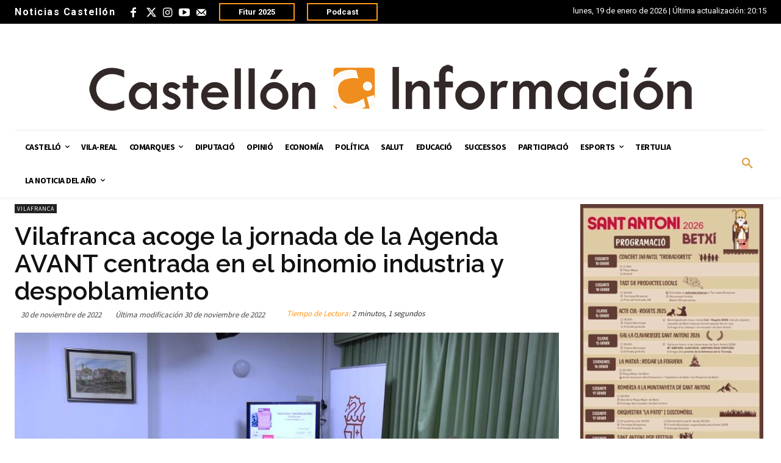

--- FILE ---
content_type: text/html; charset=UTF-8
request_url: https://www.castelloninformacion.com/vilafranca-acoge-la-jornada-de-la-agenda-avant-centrada-en-el-binomio-industria-y-despoblamiento/
body_size: 64708
content:
<!doctype html >
<html dir="ltr" lang="es" prefix="og: https://ogp.me/ns#">
<head>
    <meta charset="UTF-8" />
    
    <meta name="viewport" content="width=device-width, initial-scale=1.0">
    <link rel="pingback" href="https://www.castelloninformacion.com/xmlrpc.php" />
    
		<!-- All in One SEO Pro 4.6.3 - aioseo.com -->
		<title>Vilafranca acoge la jornada de la Agenda AVANT</title>
		<meta name="description" content="Se ha puesto en común la realidad industrial de las zonas rurales, su capacidad de producción, las políticas públicas y las experiencias de las productoras" />
		<meta name="robots" content="max-image-preview:large" />
		<link rel="canonical" href="https://www.castelloninformacion.com/vilafranca-acoge-la-jornada-de-la-agenda-avant-centrada-en-el-binomio-industria-y-despoblamiento/" />
		<meta name="generator" content="All in One SEO Pro (AIOSEO) 4.6.3" />
		<meta property="og:locale" content="es_ES" />
		<meta property="og:site_name" content="Castellon Información - Noticias Castellón. Diario Castellón" />
		<meta property="og:type" content="article" />
		<meta property="og:title" content="Vilafranca acoge la jornada de la Agenda AVANT centrada en industria y despoblamiento" />
		<meta property="og:description" content="Se ha puesto en común la realidad industrial de las zonas rurales, su capacidad de producción, las políticas públicas y las experiencias de las productoras establecidas" />
		<meta property="og:url" content="https://www.castelloninformacion.com/vilafranca-acoge-la-jornada-de-la-agenda-avant-centrada-en-el-binomio-industria-y-despoblamiento/" />
		<meta property="og:image" content="https://www.castelloninformacion.com/wp-content/uploads/2022/11/jornada-antidespoblament-vilafranca-2.jpeg" />
		<meta property="og:image:secure_url" content="https://www.castelloninformacion.com/wp-content/uploads/2022/11/jornada-antidespoblament-vilafranca-2.jpeg" />
		<meta property="og:image:width" content="1060" />
		<meta property="og:image:height" content="596" />
		<meta property="article:published_time" content="2022-11-30T09:30:50+00:00" />
		<meta property="article:modified_time" content="2022-11-30T09:31:38+00:00" />
		<meta name="twitter:card" content="summary_large_image" />
		<meta name="twitter:title" content="Vilafranca acoge la jornada de la Agenda AVANT" />
		<meta name="twitter:description" content="Se ha puesto en común la realidad industrial de las zonas rurales, su capacidad de producción, las políticas públicas y las experiencias de las productoras establecidas" />
		<meta name="twitter:image" content="https://www.castelloninformacion.com/wp-content/uploads/2022/11/jornada-antidespoblament-vilafranca-2.jpeg" />
		<script type="application/ld+json" class="aioseo-schema">
			{"@context":"https:\/\/schema.org","@graph":[{"@type":"BlogPosting","@id":"https:\/\/www.castelloninformacion.com\/vilafranca-acoge-la-jornada-de-la-agenda-avant-centrada-en-el-binomio-industria-y-despoblamiento\/#aioseo-article-6516c40b27222","name":"Vilafranca acoge la jornada de la Agenda AVANT centrada en el binomio industria y despoblamiento","headline":"Vilafranca acoge la jornada de la Agenda AVANT centrada en el binomio industria y despoblamiento","description":"Se ha puesto en com\u00fan la realidad industrial de las zonas rurales, su capacidad de producci\u00f3n, las pol\u00edticas p\u00fablicas y las experiencias de las productoras establecidas El martes ha tenido lugar en Vilafranca la quinta jornada que la Agenda Valenciana Antidespoblament (AVANT) organiza en el territorio, cada vez sobre una tem\u00e1tica diferente. Esta estaba centrada","author":{"@type":"Person","name":"Javier Lou Gargallo","url":"https:\/\/www.castelloninformacion.com\/author\/javier\/"},"publisher":{"@id":"https:\/\/www.castelloninformacion.com\/#organization"},"image":{"@type":"ImageObject","url":"https:\/\/www.castelloninformacion.com\/wp-content\/uploads\/2022\/11\/jornada-antidespoblament-vilafranca-2.jpeg","width":1060,"height":596},"datePublished":"2022-11-30T10:30:50+01:00","dateModified":"2022-11-30T10:31:38+01:00","inLanguage":"es-ES","articleSection":"_pcomarcas4, Vilafranca, Agenda AVANT, binomio, industria y despoblamiento, Jornada, Vilafranca, Castell\u00f3n Informaci\u00f3n"},{"@type":"BreadcrumbList","@id":"https:\/\/www.castelloninformacion.com\/vilafranca-acoge-la-jornada-de-la-agenda-avant-centrada-en-el-binomio-industria-y-despoblamiento\/#breadcrumblist","itemListElement":[{"@type":"ListItem","@id":"https:\/\/www.castelloninformacion.com\/#listItem","position":1,"name":"Home","item":"https:\/\/www.castelloninformacion.com\/","nextItem":"https:\/\/www.castelloninformacion.com\/vilafranca-acoge-la-jornada-de-la-agenda-avant-centrada-en-el-binomio-industria-y-despoblamiento\/#listItem"},{"@type":"ListItem","@id":"https:\/\/www.castelloninformacion.com\/vilafranca-acoge-la-jornada-de-la-agenda-avant-centrada-en-el-binomio-industria-y-despoblamiento\/#listItem","position":2,"name":"Vilafranca acoge la jornada de la Agenda AVANT centrada en el binomio industria y despoblamiento","previousItem":"https:\/\/www.castelloninformacion.com\/#listItem"}]},{"@type":"Organization","@id":"https:\/\/www.castelloninformacion.com\/#organization","name":"Castellon Informaci\u00f3n","url":"https:\/\/www.castelloninformacion.com\/","logo":{"@type":"ImageObject","url":"https:\/\/www.castelloninformacion.com\/wp-content\/uploads\/2024\/03\/Logo_de_Castellon_Informacion.jpg","@id":"https:\/\/www.castelloninformacion.com\/vilafranca-acoge-la-jornada-de-la-agenda-avant-centrada-en-el-binomio-industria-y-despoblamiento\/#organizationLogo","width":225,"height":225},"image":{"@id":"https:\/\/www.castelloninformacion.com\/vilafranca-acoge-la-jornada-de-la-agenda-avant-centrada-en-el-binomio-industria-y-despoblamiento\/#organizationLogo"}},{"@type":"Person","@id":"https:\/\/www.castelloninformacion.com\/author\/javier\/#author","url":"https:\/\/www.castelloninformacion.com\/author\/javier\/","name":"Javier Lou Gargallo","image":{"@type":"ImageObject","@id":"https:\/\/www.castelloninformacion.com\/vilafranca-acoge-la-jornada-de-la-agenda-avant-centrada-en-el-binomio-industria-y-despoblamiento\/#authorImage","url":"https:\/\/secure.gravatar.com\/avatar\/a4523bbe3f0eefb435c2507d3afdd7df?s=96&d=mm&r=g","width":96,"height":96,"caption":"Javier Lou Gargallo"}},{"@type":"WebPage","@id":"https:\/\/www.castelloninformacion.com\/vilafranca-acoge-la-jornada-de-la-agenda-avant-centrada-en-el-binomio-industria-y-despoblamiento\/#webpage","url":"https:\/\/www.castelloninformacion.com\/vilafranca-acoge-la-jornada-de-la-agenda-avant-centrada-en-el-binomio-industria-y-despoblamiento\/","name":"Vilafranca acoge la jornada de la Agenda AVANT","description":"Se ha puesto en com\u00fan la realidad industrial de las zonas rurales, su capacidad de producci\u00f3n, las pol\u00edticas p\u00fablicas y las experiencias de las productoras","inLanguage":"es-ES","isPartOf":{"@id":"https:\/\/www.castelloninformacion.com\/#website"},"breadcrumb":{"@id":"https:\/\/www.castelloninformacion.com\/vilafranca-acoge-la-jornada-de-la-agenda-avant-centrada-en-el-binomio-industria-y-despoblamiento\/#breadcrumblist"},"author":{"@id":"https:\/\/www.castelloninformacion.com\/author\/javier\/#author"},"creator":{"@id":"https:\/\/www.castelloninformacion.com\/author\/javier\/#author"},"image":{"@type":"ImageObject","url":"https:\/\/www.castelloninformacion.com\/wp-content\/uploads\/2022\/11\/jornada-antidespoblament-vilafranca-2.jpeg","@id":"https:\/\/www.castelloninformacion.com\/vilafranca-acoge-la-jornada-de-la-agenda-avant-centrada-en-el-binomio-industria-y-despoblamiento\/#mainImage","width":1060,"height":596},"primaryImageOfPage":{"@id":"https:\/\/www.castelloninformacion.com\/vilafranca-acoge-la-jornada-de-la-agenda-avant-centrada-en-el-binomio-industria-y-despoblamiento\/#mainImage"},"datePublished":"2022-11-30T10:30:50+01:00","dateModified":"2022-11-30T10:31:38+01:00"},{"@type":"WebSite","@id":"https:\/\/www.castelloninformacion.com\/#website","url":"https:\/\/www.castelloninformacion.com\/","name":"Castellon Informaci\u00f3n","alternateName":"Noticias Castell\u00f3n","description":"Noticias Castell\u00f3n. Diario Castell\u00f3n","inLanguage":"es-ES","publisher":{"@id":"https:\/\/www.castelloninformacion.com\/#organization"}}]}
		</script>
		<!-- All in One SEO Pro -->

<link rel="icon" type="image/png" href="https://www.castelloninformacion.com/wp-content/uploads/2022/05/favicon.png"><link rel='dns-prefetch' href='//fonts.googleapis.com' />
<link rel="alternate" type="application/rss+xml" title="Castellon Información &raquo; Feed" href="https://www.castelloninformacion.com/feed/" />
<link rel="alternate" type="application/rss+xml" title="Castellon Información &raquo; Feed de los comentarios" href="https://www.castelloninformacion.com/comments/feed/" />
		<!-- This site uses the Google Analytics by MonsterInsights plugin v9.11.1 - Using Analytics tracking - https://www.monsterinsights.com/ -->
		<!-- Note: MonsterInsights is not currently configured on this site. The site owner needs to authenticate with Google Analytics in the MonsterInsights settings panel. -->
					<!-- No tracking code set -->
				<!-- / Google Analytics by MonsterInsights -->
		<script type="text/javascript">
/* <![CDATA[ */
window._wpemojiSettings = {"baseUrl":"https:\/\/s.w.org\/images\/core\/emoji\/14.0.0\/72x72\/","ext":".png","svgUrl":"https:\/\/s.w.org\/images\/core\/emoji\/14.0.0\/svg\/","svgExt":".svg","source":{"concatemoji":"https:\/\/www.castelloninformacion.com\/wp-includes\/js\/wp-emoji-release.min.js?ver=6.4.3"}};
/*! This file is auto-generated */
!function(i,n){var o,s,e;function c(e){try{var t={supportTests:e,timestamp:(new Date).valueOf()};sessionStorage.setItem(o,JSON.stringify(t))}catch(e){}}function p(e,t,n){e.clearRect(0,0,e.canvas.width,e.canvas.height),e.fillText(t,0,0);var t=new Uint32Array(e.getImageData(0,0,e.canvas.width,e.canvas.height).data),r=(e.clearRect(0,0,e.canvas.width,e.canvas.height),e.fillText(n,0,0),new Uint32Array(e.getImageData(0,0,e.canvas.width,e.canvas.height).data));return t.every(function(e,t){return e===r[t]})}function u(e,t,n){switch(t){case"flag":return n(e,"\ud83c\udff3\ufe0f\u200d\u26a7\ufe0f","\ud83c\udff3\ufe0f\u200b\u26a7\ufe0f")?!1:!n(e,"\ud83c\uddfa\ud83c\uddf3","\ud83c\uddfa\u200b\ud83c\uddf3")&&!n(e,"\ud83c\udff4\udb40\udc67\udb40\udc62\udb40\udc65\udb40\udc6e\udb40\udc67\udb40\udc7f","\ud83c\udff4\u200b\udb40\udc67\u200b\udb40\udc62\u200b\udb40\udc65\u200b\udb40\udc6e\u200b\udb40\udc67\u200b\udb40\udc7f");case"emoji":return!n(e,"\ud83e\udef1\ud83c\udffb\u200d\ud83e\udef2\ud83c\udfff","\ud83e\udef1\ud83c\udffb\u200b\ud83e\udef2\ud83c\udfff")}return!1}function f(e,t,n){var r="undefined"!=typeof WorkerGlobalScope&&self instanceof WorkerGlobalScope?new OffscreenCanvas(300,150):i.createElement("canvas"),a=r.getContext("2d",{willReadFrequently:!0}),o=(a.textBaseline="top",a.font="600 32px Arial",{});return e.forEach(function(e){o[e]=t(a,e,n)}),o}function t(e){var t=i.createElement("script");t.src=e,t.defer=!0,i.head.appendChild(t)}"undefined"!=typeof Promise&&(o="wpEmojiSettingsSupports",s=["flag","emoji"],n.supports={everything:!0,everythingExceptFlag:!0},e=new Promise(function(e){i.addEventListener("DOMContentLoaded",e,{once:!0})}),new Promise(function(t){var n=function(){try{var e=JSON.parse(sessionStorage.getItem(o));if("object"==typeof e&&"number"==typeof e.timestamp&&(new Date).valueOf()<e.timestamp+604800&&"object"==typeof e.supportTests)return e.supportTests}catch(e){}return null}();if(!n){if("undefined"!=typeof Worker&&"undefined"!=typeof OffscreenCanvas&&"undefined"!=typeof URL&&URL.createObjectURL&&"undefined"!=typeof Blob)try{var e="postMessage("+f.toString()+"("+[JSON.stringify(s),u.toString(),p.toString()].join(",")+"));",r=new Blob([e],{type:"text/javascript"}),a=new Worker(URL.createObjectURL(r),{name:"wpTestEmojiSupports"});return void(a.onmessage=function(e){c(n=e.data),a.terminate(),t(n)})}catch(e){}c(n=f(s,u,p))}t(n)}).then(function(e){for(var t in e)n.supports[t]=e[t],n.supports.everything=n.supports.everything&&n.supports[t],"flag"!==t&&(n.supports.everythingExceptFlag=n.supports.everythingExceptFlag&&n.supports[t]);n.supports.everythingExceptFlag=n.supports.everythingExceptFlag&&!n.supports.flag,n.DOMReady=!1,n.readyCallback=function(){n.DOMReady=!0}}).then(function(){return e}).then(function(){var e;n.supports.everything||(n.readyCallback(),(e=n.source||{}).concatemoji?t(e.concatemoji):e.wpemoji&&e.twemoji&&(t(e.twemoji),t(e.wpemoji)))}))}((window,document),window._wpemojiSettings);
/* ]]> */
</script>
<style id='wp-emoji-styles-inline-css' type='text/css'>

	img.wp-smiley, img.emoji {
		display: inline !important;
		border: none !important;
		box-shadow: none !important;
		height: 1em !important;
		width: 1em !important;
		margin: 0 0.07em !important;
		vertical-align: -0.1em !important;
		background: none !important;
		padding: 0 !important;
	}
</style>
<link rel='stylesheet' id='wp-block-library-css' href='https://www.castelloninformacion.com/wp-includes/css/dist/block-library/style.min.css?ver=6.4.3' type='text/css' media='all' />
<style id='classic-theme-styles-inline-css' type='text/css'>
/*! This file is auto-generated */
.wp-block-button__link{color:#fff;background-color:#32373c;border-radius:9999px;box-shadow:none;text-decoration:none;padding:calc(.667em + 2px) calc(1.333em + 2px);font-size:1.125em}.wp-block-file__button{background:#32373c;color:#fff;text-decoration:none}
</style>
<style id='global-styles-inline-css' type='text/css'>
body{--wp--preset--color--black: #000000;--wp--preset--color--cyan-bluish-gray: #abb8c3;--wp--preset--color--white: #ffffff;--wp--preset--color--pale-pink: #f78da7;--wp--preset--color--vivid-red: #cf2e2e;--wp--preset--color--luminous-vivid-orange: #ff6900;--wp--preset--color--luminous-vivid-amber: #fcb900;--wp--preset--color--light-green-cyan: #7bdcb5;--wp--preset--color--vivid-green-cyan: #00d084;--wp--preset--color--pale-cyan-blue: #8ed1fc;--wp--preset--color--vivid-cyan-blue: #0693e3;--wp--preset--color--vivid-purple: #9b51e0;--wp--preset--gradient--vivid-cyan-blue-to-vivid-purple: linear-gradient(135deg,rgba(6,147,227,1) 0%,rgb(155,81,224) 100%);--wp--preset--gradient--light-green-cyan-to-vivid-green-cyan: linear-gradient(135deg,rgb(122,220,180) 0%,rgb(0,208,130) 100%);--wp--preset--gradient--luminous-vivid-amber-to-luminous-vivid-orange: linear-gradient(135deg,rgba(252,185,0,1) 0%,rgba(255,105,0,1) 100%);--wp--preset--gradient--luminous-vivid-orange-to-vivid-red: linear-gradient(135deg,rgba(255,105,0,1) 0%,rgb(207,46,46) 100%);--wp--preset--gradient--very-light-gray-to-cyan-bluish-gray: linear-gradient(135deg,rgb(238,238,238) 0%,rgb(169,184,195) 100%);--wp--preset--gradient--cool-to-warm-spectrum: linear-gradient(135deg,rgb(74,234,220) 0%,rgb(151,120,209) 20%,rgb(207,42,186) 40%,rgb(238,44,130) 60%,rgb(251,105,98) 80%,rgb(254,248,76) 100%);--wp--preset--gradient--blush-light-purple: linear-gradient(135deg,rgb(255,206,236) 0%,rgb(152,150,240) 100%);--wp--preset--gradient--blush-bordeaux: linear-gradient(135deg,rgb(254,205,165) 0%,rgb(254,45,45) 50%,rgb(107,0,62) 100%);--wp--preset--gradient--luminous-dusk: linear-gradient(135deg,rgb(255,203,112) 0%,rgb(199,81,192) 50%,rgb(65,88,208) 100%);--wp--preset--gradient--pale-ocean: linear-gradient(135deg,rgb(255,245,203) 0%,rgb(182,227,212) 50%,rgb(51,167,181) 100%);--wp--preset--gradient--electric-grass: linear-gradient(135deg,rgb(202,248,128) 0%,rgb(113,206,126) 100%);--wp--preset--gradient--midnight: linear-gradient(135deg,rgb(2,3,129) 0%,rgb(40,116,252) 100%);--wp--preset--font-size--small: 11px;--wp--preset--font-size--medium: 20px;--wp--preset--font-size--large: 32px;--wp--preset--font-size--x-large: 42px;--wp--preset--font-size--regular: 15px;--wp--preset--font-size--larger: 50px;--wp--preset--spacing--20: 0.44rem;--wp--preset--spacing--30: 0.67rem;--wp--preset--spacing--40: 1rem;--wp--preset--spacing--50: 1.5rem;--wp--preset--spacing--60: 2.25rem;--wp--preset--spacing--70: 3.38rem;--wp--preset--spacing--80: 5.06rem;--wp--preset--shadow--natural: 6px 6px 9px rgba(0, 0, 0, 0.2);--wp--preset--shadow--deep: 12px 12px 50px rgba(0, 0, 0, 0.4);--wp--preset--shadow--sharp: 6px 6px 0px rgba(0, 0, 0, 0.2);--wp--preset--shadow--outlined: 6px 6px 0px -3px rgba(255, 255, 255, 1), 6px 6px rgba(0, 0, 0, 1);--wp--preset--shadow--crisp: 6px 6px 0px rgba(0, 0, 0, 1);}:where(.is-layout-flex){gap: 0.5em;}:where(.is-layout-grid){gap: 0.5em;}body .is-layout-flow > .alignleft{float: left;margin-inline-start: 0;margin-inline-end: 2em;}body .is-layout-flow > .alignright{float: right;margin-inline-start: 2em;margin-inline-end: 0;}body .is-layout-flow > .aligncenter{margin-left: auto !important;margin-right: auto !important;}body .is-layout-constrained > .alignleft{float: left;margin-inline-start: 0;margin-inline-end: 2em;}body .is-layout-constrained > .alignright{float: right;margin-inline-start: 2em;margin-inline-end: 0;}body .is-layout-constrained > .aligncenter{margin-left: auto !important;margin-right: auto !important;}body .is-layout-constrained > :where(:not(.alignleft):not(.alignright):not(.alignfull)){max-width: var(--wp--style--global--content-size);margin-left: auto !important;margin-right: auto !important;}body .is-layout-constrained > .alignwide{max-width: var(--wp--style--global--wide-size);}body .is-layout-flex{display: flex;}body .is-layout-flex{flex-wrap: wrap;align-items: center;}body .is-layout-flex > *{margin: 0;}body .is-layout-grid{display: grid;}body .is-layout-grid > *{margin: 0;}:where(.wp-block-columns.is-layout-flex){gap: 2em;}:where(.wp-block-columns.is-layout-grid){gap: 2em;}:where(.wp-block-post-template.is-layout-flex){gap: 1.25em;}:where(.wp-block-post-template.is-layout-grid){gap: 1.25em;}.has-black-color{color: var(--wp--preset--color--black) !important;}.has-cyan-bluish-gray-color{color: var(--wp--preset--color--cyan-bluish-gray) !important;}.has-white-color{color: var(--wp--preset--color--white) !important;}.has-pale-pink-color{color: var(--wp--preset--color--pale-pink) !important;}.has-vivid-red-color{color: var(--wp--preset--color--vivid-red) !important;}.has-luminous-vivid-orange-color{color: var(--wp--preset--color--luminous-vivid-orange) !important;}.has-luminous-vivid-amber-color{color: var(--wp--preset--color--luminous-vivid-amber) !important;}.has-light-green-cyan-color{color: var(--wp--preset--color--light-green-cyan) !important;}.has-vivid-green-cyan-color{color: var(--wp--preset--color--vivid-green-cyan) !important;}.has-pale-cyan-blue-color{color: var(--wp--preset--color--pale-cyan-blue) !important;}.has-vivid-cyan-blue-color{color: var(--wp--preset--color--vivid-cyan-blue) !important;}.has-vivid-purple-color{color: var(--wp--preset--color--vivid-purple) !important;}.has-black-background-color{background-color: var(--wp--preset--color--black) !important;}.has-cyan-bluish-gray-background-color{background-color: var(--wp--preset--color--cyan-bluish-gray) !important;}.has-white-background-color{background-color: var(--wp--preset--color--white) !important;}.has-pale-pink-background-color{background-color: var(--wp--preset--color--pale-pink) !important;}.has-vivid-red-background-color{background-color: var(--wp--preset--color--vivid-red) !important;}.has-luminous-vivid-orange-background-color{background-color: var(--wp--preset--color--luminous-vivid-orange) !important;}.has-luminous-vivid-amber-background-color{background-color: var(--wp--preset--color--luminous-vivid-amber) !important;}.has-light-green-cyan-background-color{background-color: var(--wp--preset--color--light-green-cyan) !important;}.has-vivid-green-cyan-background-color{background-color: var(--wp--preset--color--vivid-green-cyan) !important;}.has-pale-cyan-blue-background-color{background-color: var(--wp--preset--color--pale-cyan-blue) !important;}.has-vivid-cyan-blue-background-color{background-color: var(--wp--preset--color--vivid-cyan-blue) !important;}.has-vivid-purple-background-color{background-color: var(--wp--preset--color--vivid-purple) !important;}.has-black-border-color{border-color: var(--wp--preset--color--black) !important;}.has-cyan-bluish-gray-border-color{border-color: var(--wp--preset--color--cyan-bluish-gray) !important;}.has-white-border-color{border-color: var(--wp--preset--color--white) !important;}.has-pale-pink-border-color{border-color: var(--wp--preset--color--pale-pink) !important;}.has-vivid-red-border-color{border-color: var(--wp--preset--color--vivid-red) !important;}.has-luminous-vivid-orange-border-color{border-color: var(--wp--preset--color--luminous-vivid-orange) !important;}.has-luminous-vivid-amber-border-color{border-color: var(--wp--preset--color--luminous-vivid-amber) !important;}.has-light-green-cyan-border-color{border-color: var(--wp--preset--color--light-green-cyan) !important;}.has-vivid-green-cyan-border-color{border-color: var(--wp--preset--color--vivid-green-cyan) !important;}.has-pale-cyan-blue-border-color{border-color: var(--wp--preset--color--pale-cyan-blue) !important;}.has-vivid-cyan-blue-border-color{border-color: var(--wp--preset--color--vivid-cyan-blue) !important;}.has-vivid-purple-border-color{border-color: var(--wp--preset--color--vivid-purple) !important;}.has-vivid-cyan-blue-to-vivid-purple-gradient-background{background: var(--wp--preset--gradient--vivid-cyan-blue-to-vivid-purple) !important;}.has-light-green-cyan-to-vivid-green-cyan-gradient-background{background: var(--wp--preset--gradient--light-green-cyan-to-vivid-green-cyan) !important;}.has-luminous-vivid-amber-to-luminous-vivid-orange-gradient-background{background: var(--wp--preset--gradient--luminous-vivid-amber-to-luminous-vivid-orange) !important;}.has-luminous-vivid-orange-to-vivid-red-gradient-background{background: var(--wp--preset--gradient--luminous-vivid-orange-to-vivid-red) !important;}.has-very-light-gray-to-cyan-bluish-gray-gradient-background{background: var(--wp--preset--gradient--very-light-gray-to-cyan-bluish-gray) !important;}.has-cool-to-warm-spectrum-gradient-background{background: var(--wp--preset--gradient--cool-to-warm-spectrum) !important;}.has-blush-light-purple-gradient-background{background: var(--wp--preset--gradient--blush-light-purple) !important;}.has-blush-bordeaux-gradient-background{background: var(--wp--preset--gradient--blush-bordeaux) !important;}.has-luminous-dusk-gradient-background{background: var(--wp--preset--gradient--luminous-dusk) !important;}.has-pale-ocean-gradient-background{background: var(--wp--preset--gradient--pale-ocean) !important;}.has-electric-grass-gradient-background{background: var(--wp--preset--gradient--electric-grass) !important;}.has-midnight-gradient-background{background: var(--wp--preset--gradient--midnight) !important;}.has-small-font-size{font-size: var(--wp--preset--font-size--small) !important;}.has-medium-font-size{font-size: var(--wp--preset--font-size--medium) !important;}.has-large-font-size{font-size: var(--wp--preset--font-size--large) !important;}.has-x-large-font-size{font-size: var(--wp--preset--font-size--x-large) !important;}
.wp-block-navigation a:where(:not(.wp-element-button)){color: inherit;}
:where(.wp-block-post-template.is-layout-flex){gap: 1.25em;}:where(.wp-block-post-template.is-layout-grid){gap: 1.25em;}
:where(.wp-block-columns.is-layout-flex){gap: 2em;}:where(.wp-block-columns.is-layout-grid){gap: 2em;}
.wp-block-pullquote{font-size: 1.5em;line-height: 1.6;}
</style>
<link rel='stylesheet' id='td-plugin-multi-purpose-css' href='https://www.castelloninformacion.com/wp-content/plugins/td-composer/td-multi-purpose/style.css?ver=6e115e4f3fd55dfd38f44cc142869bd1' type='text/css' media='all' />
<link rel='stylesheet' id='google-fonts-style-css' href='https://fonts.googleapis.com/css?family=Open+Sans%3A400%2C600%2C700%7CRoboto%3A400%2C500%2C700%7CGelasio%3A500%2C700%2C400%7CSource+Sans+Pro%3A400%2C700%2C600%2C900%7CPoppins%3A600%2C700%2C400%7CRaleway%3A600%2C400&#038;display=swap&#038;ver=12.6.3' type='text/css' media='all' />
<link rel='stylesheet' id='newsletter-css' href='https://www.castelloninformacion.com/wp-content/plugins/newsletter/style.css?ver=8.3.3' type='text/css' media='all' />
<link rel='stylesheet' id='td-theme-css' href='https://www.castelloninformacion.com/wp-content/themes/Newspaper/style.css?ver=12.6.3' type='text/css' media='all' />
<style id='td-theme-inline-css' type='text/css'>@media (max-width:767px){.td-header-desktop-wrap{display:none}}@media (min-width:767px){.td-header-mobile-wrap{display:none}}</style>
<link rel='stylesheet' id='td-theme-child-css' href='https://www.castelloninformacion.com/wp-content/themes/Newspaper-child/style.css?ver=12.6.3c' type='text/css' media='all' />
<link rel='stylesheet' id='td-legacy-framework-front-style-css' href='https://www.castelloninformacion.com/wp-content/plugins/td-composer/legacy/Newspaper/assets/css/td_legacy_main.css?ver=6e115e4f3fd55dfd38f44cc142869bd1' type='text/css' media='all' />
<link rel='stylesheet' id='tdb_style_cloud_templates_front-css' href='https://www.castelloninformacion.com/wp-content/plugins/td-cloud-library/assets/css/tdb_main.css?ver=6cc04771d778c6f460cf525df52258a3' type='text/css' media='all' />
<script type="text/javascript" src="https://www.castelloninformacion.com/wp-includes/js/jquery/jquery.min.js?ver=3.7.1" id="jquery-core-js"></script>
<script type="text/javascript" src="https://www.castelloninformacion.com/wp-includes/js/jquery/jquery-migrate.min.js?ver=3.4.1" id="jquery-migrate-js"></script>
<link rel="https://api.w.org/" href="https://www.castelloninformacion.com/wp-json/" /><link rel="alternate" type="application/json" href="https://www.castelloninformacion.com/wp-json/wp/v2/posts/349734" /><link rel="EditURI" type="application/rsd+xml" title="RSD" href="https://www.castelloninformacion.com/xmlrpc.php?rsd" />
<meta name="generator" content="WordPress 6.4.3" />
<link rel='shortlink' href='https://www.castelloninformacion.com/?p=349734' />
<link rel="alternate" type="application/json+oembed" href="https://www.castelloninformacion.com/wp-json/oembed/1.0/embed?url=https%3A%2F%2Fwww.castelloninformacion.com%2Fvilafranca-acoge-la-jornada-de-la-agenda-avant-centrada-en-el-binomio-industria-y-despoblamiento%2F" />
<link rel="alternate" type="text/xml+oembed" href="https://www.castelloninformacion.com/wp-json/oembed/1.0/embed?url=https%3A%2F%2Fwww.castelloninformacion.com%2Fvilafranca-acoge-la-jornada-de-la-agenda-avant-centrada-en-el-binomio-industria-y-despoblamiento%2F&#038;format=xml" />

<!-- This site is using AdRotate v5.12.10 to display their advertisements - https://ajdg.solutions/ -->
<!-- AdRotate CSS -->
<style type="text/css" media="screen">
	.g { margin:0px; padding:0px; overflow:hidden; line-height:1; zoom:1; }
	.g img { height:auto; }
	.g-col { position:relative; float:left; }
	.g-col:first-child { margin-left: 0; }
	.g-col:last-child { margin-right: 0; }
	.g-1 { margin:0px;  width:100%; max-width:1400px; height:100%; max-height:90px; }
	.g-2 { width:100%; max-width:256px; height:100%; max-height:256px; margin: 0 auto; }
	.g-4 { margin:0px;  width:100%; max-width:1000px; height:100%; max-height:90px; }
	.g-5 { margin:0px;  width:100%; max-width:300px; height:100%; max-height:600px; }
	.g-6 { margin:0px;  width:100%; max-width:300px; height:100%; max-height:300px; }
	.g-7 { margin:0px;  width:100%; max-width:300px; height:100%; max-height:300px; }
	.g-8 { width:100%; max-width:1000px; height:100%; max-height:90px; margin: 0 auto; }
	.g-9 { width:100%; max-width:256px; height:100%; max-height:256px; margin: 0 auto; }
	.g-10 { width:100%; max-width:1000px; height:100%; max-height:90px; margin: 0 auto; }
	.g-11 { width:100%; max-width:256px; height:100%; max-height:256px; margin: 0 auto; }
	.g-12 { width:100%; max-width:1000px; height:100%; max-height:100px; margin: 0 auto; }
	.g-13 { margin:0px;  width:100%; max-width:256px; height:100%; max-height:256px; }
	.g-14 { width:100%; max-width:1000px; height:100%; max-height:90px; margin: 0 auto; }
	.g-15 { margin:0px;  width:100%; max-width:256px; height:100%; max-height:256px; }
	.g-16 { margin:0px;  width:100%; max-width:256px; height:100%; max-height:256px; }
	.g-17 { width:100%; max-width:1000px; height:100%; max-height:90px; margin: 0 auto; }
	.g-18 { width:100%; max-width:256px; height:100%; max-height:256px; margin: 0 auto; }
	.g-19 { width:100%; max-width:1000px; height:100%; max-height:90px; margin: 0 auto; }
	.g-20 { width:100%; max-width:256px; height:100%; max-height:256px; margin: 0 auto; }
	.g-21 { width:100%; max-width:1000px; height:100%; max-height:90px; margin: 0 auto; }
	.g-22 { width:100%; max-width:256px; height:100%; max-height:256px; margin: 0 auto; }
	.g-23 { width:100%; max-width:1000px; height:100%; max-height:90px; margin: 0 auto; }
	.g-24 { width:100%; max-width:256px; height:100%; max-height:273px; margin: 0 auto; }
	.g-25 { margin:0px;  width:100%; max-width:256px; height:100%; max-height:256px; }
	.g-26 { width:100%; max-width:1000px; height:100%; max-height:90px; margin: 0 auto; }
	.g-27 { width:100%; max-width:256px; height:100%; max-height:256px; margin: 0 auto; }
	.g-29 { width:100%; max-width:1000px; height:100%; max-height:90px; margin: 0 auto; }
	.g-30 { margin:0px;  width:100%; max-width:300px; height:100%; max-height:300px; }
	.g-31 { width:100%; max-width:1000px; height:100%; max-height:90px; margin: 0 auto; }
	.g-32 { width:100%; max-width:256px; height:100%; max-height:256px; margin: 0 auto; }
	.g-33 { margin:0px;  width:100%; max-width:256px; height:100%; max-height:256px; }
	.g-34 { width:100%; max-width:1000px; height:100%; max-height:90px; margin: 0 auto; }
	.g-35 { margin:0px;  width:100%; max-width:256px; height:100%; max-height:256px; }
	.g-36 { width:100%; max-width:300px; height:100%; max-height:300px; margin: 0 auto; }
	.g-37 { width:100%; max-width:256px; height:100%; max-height:256px; margin: 0 auto; }
	.g-38 { margin:0px;  width:100%; max-width:256px; height:100%; max-height:256px; }
	.g-39 { margin:0px;  width:100%; max-width:1000px; height:100%; max-height:90px; }
	.g-40 { margin:0px;  width:100%; max-width:1000px; height:100%; max-height:90px; }
	.g-41 { width:100%; max-width:1000px; height:100%; max-height:90px; margin: 0 auto; }
	.g-42 { margin:0px;  width:100%; max-width:256px; height:100%; max-height:256px; }
	.g-43 { width:100%; max-width:1000px; height:100%; max-height:90px; margin: 0 auto; }
	.g-44 { width:100%; max-width:256px; height:100%; max-height:362px; margin: 0 auto; }
	.g-45 { width:100%; max-width:1000px; height:100%; max-height:90px; margin: 0 auto; }
	.g-46 { width:100%; max-width:1000px; height:100%; max-height:140px; margin: 0 auto; }
	.g-47 { width:100%; max-width:256px; height:100%; max-height:256px; margin: 0 auto; }
	.g-48 { width:100%; max-width:1000px; height:100%; max-height:90px; margin: 0 auto; }
	.g-49 { width:100%; max-width:1000px; height:100%; max-height:90px; margin: 0 auto; }
	.g-50 { width:100%; max-width:256px; height:100%; max-height:256px; margin: 0 auto; }
	.g-51 { width:100%; max-width:256px; height:100%; max-height:350px; margin: 0 auto; }
	.g-52 { width:100%; max-width:256px; height:100%; max-height:256px; margin: 0 auto; }
	.g-53 { width:100%; max-width:300px; height:100%; max-height:600px; margin: 0 auto; }
	.g-54 { width:100%; max-width:1000px; height:100%; max-height:90px; margin: 0 auto; }
	.g-55 { width:100%; max-width:1000px; height:100%; max-height:90px; margin: 0 auto; }
	.g-56 { width:100%; max-width:1000px; height:100%; max-height:90px; margin: 0 auto; }
	.g-57 { width:100%; max-width:256px; height:100%; max-height:256px; margin: 0 auto; }
	.g-58 { width:100%; max-width:256px; height:100%; max-height:256px; margin: 0 auto; }
	.g-59 { width:100%; max-width:1000px; height:100%; max-height:90px; margin: 0 auto; }
	.g-60 { width:100%; max-width:1000px; height:100%; max-height:90px; margin: 0 auto; }
	.g-61 { width:100%; max-width:1000px; height:100%; max-height:90px; margin: 0 auto; }
	.g-62 { width:100%; max-width:256px; height:100%; max-height:256px; margin: 0 auto; }
	.g-63 { width:100%; max-width:256px; height:100%; max-height:256px; margin: 0 auto; }
	.g-64 { width:100%; max-width:256px; height:100%; max-height:256px; margin: 0 auto; }
	.g-65 { width:100%; max-width:256px; height:100%; max-height:256px; margin: 0 auto; }
	.g-66 { width:100%; max-width:256px; height:100%; max-height:360px; margin: 0 auto; }
	.g-67 { margin:0px;  width:100%; max-width:256px; height:100%; max-height:256px; }
	.g-68 { width:100%; max-width:2546px; height:100%; max-height:360px; margin: 0 auto; }
	.g-69 { width:100%; max-width:256px; height:100%; max-height:256px; margin: 0 auto; }
	.g-70 { width:100%; max-width:1000px; height:100%; max-height:90px; margin: 0 auto; }
	.g-71 { width:100%; max-width:256px; height:100%; max-height:256px; margin: 0 auto; }
	.g-72 { margin:0px;  width:100%; max-width:1000px; height:100%; max-height:90px; }
	.g-73 { width:100%; max-width:1000px; height:100%; max-height:90px; margin: 0 auto; }
	.g-74 { width:100%; max-width:256px; height:100%; max-height:256px; margin: 0 auto; }
	.g-75 { width:100%; max-width:1000px; height:100%; max-height:90px; margin: 0 auto; }
	.g-76 { width:100%; max-width:300px; height:100%; max-height:600px; margin: 0 auto; }
	.g-77 { width:100%; max-width:1000px; height:100%; max-height:90px; margin: 0 auto; }
	.g-78 { width:100%; max-width:1000px; height:100%; max-height:90px; margin: 0 auto; }
	.g-79 { width:100%; max-width:1000px; height:100%; max-height:90px; margin: 0 auto; }
	.g-80 { width:100%; max-width:1000px; height:100%; max-height:90px; margin: 0 auto; }
	.g-81 { width:100%; max-width:256px; height:100%; max-height:256px; margin: 0 auto; }
	.g-82 { width:100%; max-width:1000px; height:100%; max-height:90px; margin: 0 auto; }
	.g-83 { width:100%; max-width:256px; height:100%; max-height:256px; margin: 0 auto; }
	.g-84 { width:100%; max-width:1000px; height:100%; max-height:90px; margin: 0 auto; }
	.g-85 { margin:0px;  width:100%; max-width:1000px; height:100%; max-height:90px; }
	.g-86 { width:100%; max-width:1000px; height:100%; max-height:90px; margin: 0 auto; }
	.g-87 { width:100%; max-width:1000px; height:100%; max-height:90px; margin: 0 auto; }
	.g-88 { width:100%; max-width:256px; height:100%; max-height:313px; margin: 0 auto; }
	.g-89 { width:100%; max-width:1000px; height:100%; max-height:90px; margin: 0 auto; }
	.g-90 { width:100%; max-width:1000px; height:100%; max-height:90px; margin: 0 auto; }
	.g-91 { width:100%; max-width:256px; height:100%; max-height:256px; margin: 0 auto; }
	.g-92 { width:100%; max-width:256px; height:100%; max-height:256px; margin: 0 auto; }
	.g-93 { width:100%; max-width:1000px; height:100%; max-height:90px; margin: 0 auto; }
	.g-94 { width:100%; max-width:1000px; height:100%; max-height:90px; margin: 0 auto; }
	.g-95 { width:100%; max-width:1000px; height:100%; max-height:90px; margin: 0 auto; }
	.g-96 { width:100%; max-width:1000px; height:100%; max-height:100px; margin: 0 auto; }
	.g-97 { width:100%; max-width:1000px; height:100%; max-height:90px; margin: 0 auto; }
	.g-98 { width:100%; max-width:1000px; height:100%; max-height:90px; margin: 0 auto; }
	.g-99 { width:100%; max-width:1000px; height:100%; max-height:90px; margin: 0 auto; }
	.g-100 { width:100%; max-width:1000px; height:100%; max-height:90px; margin: 0 auto; }
	.g-101 { width:100%; max-width:1000px; height:100%; max-height:90px; margin: 0 auto; }
	.g-102 { width:100%; max-width:1000px; height:100%; max-height:90px; margin: 0 auto; }
	.g-103 { width:100%; max-width:1000px; height:100%; max-height:90px; margin: 0 auto; }
	.g-104 { width:100%; max-width:256px; height:100%; max-height:361px; margin: 0 auto; }
	.g-105 { width:100%; max-width:300px; height:100%; max-height:300px; margin: 0 auto; }
	.g-106 { width:100%; max-width:1000px; height:100%; max-height:90px; margin: 0 auto; }
	.g-107 { width:100%; max-width:1000px; height:100%; max-height:90px; margin: 0 auto; }
	.g-108 { width:100%; max-width:1000px; height:100%; max-height:90px; margin: 0 auto; }
	.g-109 { width:100%; max-width:300px; height:100%; max-height:600px; margin: 0 auto; }
	.g-110 { width:100%; max-width:300px; height:100%; max-height:600px; margin: 0 auto; }
	@media only screen and (max-width: 480px) {
		.g-col, .g-dyn, .g-single { width:100%; margin-left:0; margin-right:0; }
	}
</style>
<!-- /AdRotate CSS -->

  <script src="https://cdn.onesignal.com/sdks/web/v16/OneSignalSDK.page.js" defer></script>
  <script>
          window.OneSignalDeferred = window.OneSignalDeferred || [];
          OneSignalDeferred.push(async function(OneSignal) {
            await OneSignal.init({
              appId: "cd8269fd-51cf-4d33-8b60-8e35d1bfc241",
              serviceWorkerOverrideForTypical: true,
              path: "https://www.castelloninformacion.com/wp-content/plugins/onesignal-free-web-push-notifications/sdk_files/",
              serviceWorkerParam: { scope: "/wp-content/plugins/onesignal-free-web-push-notifications/sdk_files/push/onesignal/" },
              serviceWorkerPath: "OneSignalSDKWorker.js",
            });
          });

          // Unregister the legacy OneSignal service worker to prevent scope conflicts
          navigator.serviceWorker.getRegistrations().then((registrations) => {
            // Iterate through all registered service workers
            registrations.forEach((registration) => {
              // Check the script URL to identify the specific service worker
              if (registration.active && registration.active.scriptURL.includes('OneSignalSDKWorker.js.php')) {
                // Unregister the service worker
                registration.unregister().then((success) => {
                  if (success) {
                    console.log('OneSignalSW: Successfully unregistered:', registration.active.scriptURL);
                  } else {
                    console.log('OneSignalSW: Failed to unregister:', registration.active.scriptURL);
                  }
                });
              }
            });
          }).catch((error) => {
            console.error('Error fetching service worker registrations:', error);
          });
        </script>
<meta property="og:image" content="https://www.castelloninformacion.com/wp-content/uploads/2022/11/jornada-antidespoblament-vilafranca-2.jpeg"><!-- Global site tag (gtag.js) - Google Analytics -->
            <script data-category="functional" class="cmplz-native" async src="https://www.googletagmanager.com/gtag/js?id=UA-16108640-44"></script>
            <script data-category="functional" class="cmplz-native">
                window.dataLayer = window.dataLayer || [];
                function gtag(){dataLayer.push(arguments);}
                gtag("js", new Date());

                gtag("config", "UA-16108640-44");
            </script>    <script>
        window.tdb_global_vars = {"wpRestUrl":"https:\/\/www.castelloninformacion.com\/wp-json\/","permalinkStructure":"\/%postname%\/"};
        window.tdb_p_autoload_vars = {"isAjax":false,"isAdminBarShowing":false,"autoloadScrollPercent":50,"postAutoloadStatus":"off","origPostEditUrl":null};
    </script>
    
    <style id="tdb-global-colors">:root{--accent-color:#fff}</style>
	

<!-- JS generated by theme -->

<script>
    
    

	    var tdBlocksArray = []; //here we store all the items for the current page

	    // td_block class - each ajax block uses a object of this class for requests
	    function tdBlock() {
		    this.id = '';
		    this.block_type = 1; //block type id (1-234 etc)
		    this.atts = '';
		    this.td_column_number = '';
		    this.td_current_page = 1; //
		    this.post_count = 0; //from wp
		    this.found_posts = 0; //from wp
		    this.max_num_pages = 0; //from wp
		    this.td_filter_value = ''; //current live filter value
		    this.is_ajax_running = false;
		    this.td_user_action = ''; // load more or infinite loader (used by the animation)
		    this.header_color = '';
		    this.ajax_pagination_infinite_stop = ''; //show load more at page x
	    }

        // td_js_generator - mini detector
        ( function () {
            var htmlTag = document.getElementsByTagName("html")[0];

	        if ( navigator.userAgent.indexOf("MSIE 10.0") > -1 ) {
                htmlTag.className += ' ie10';
            }

            if ( !!navigator.userAgent.match(/Trident.*rv\:11\./) ) {
                htmlTag.className += ' ie11';
            }

	        if ( navigator.userAgent.indexOf("Edge") > -1 ) {
                htmlTag.className += ' ieEdge';
            }

            if ( /(iPad|iPhone|iPod)/g.test(navigator.userAgent) ) {
                htmlTag.className += ' td-md-is-ios';
            }

            var user_agent = navigator.userAgent.toLowerCase();
            if ( user_agent.indexOf("android") > -1 ) {
                htmlTag.className += ' td-md-is-android';
            }

            if ( -1 !== navigator.userAgent.indexOf('Mac OS X')  ) {
                htmlTag.className += ' td-md-is-os-x';
            }

            if ( /chrom(e|ium)/.test(navigator.userAgent.toLowerCase()) ) {
               htmlTag.className += ' td-md-is-chrome';
            }

            if ( -1 !== navigator.userAgent.indexOf('Firefox') ) {
                htmlTag.className += ' td-md-is-firefox';
            }

            if ( -1 !== navigator.userAgent.indexOf('Safari') && -1 === navigator.userAgent.indexOf('Chrome') ) {
                htmlTag.className += ' td-md-is-safari';
            }

            if( -1 !== navigator.userAgent.indexOf('IEMobile') ){
                htmlTag.className += ' td-md-is-iemobile';
            }

        })();

        var tdLocalCache = {};

        ( function () {
            "use strict";

            tdLocalCache = {
                data: {},
                remove: function (resource_id) {
                    delete tdLocalCache.data[resource_id];
                },
                exist: function (resource_id) {
                    return tdLocalCache.data.hasOwnProperty(resource_id) && tdLocalCache.data[resource_id] !== null;
                },
                get: function (resource_id) {
                    return tdLocalCache.data[resource_id];
                },
                set: function (resource_id, cachedData) {
                    tdLocalCache.remove(resource_id);
                    tdLocalCache.data[resource_id] = cachedData;
                }
            };
        })();

    
    
var td_viewport_interval_list=[{"limitBottom":767,"sidebarWidth":228},{"limitBottom":1018,"sidebarWidth":300},{"limitBottom":1140,"sidebarWidth":324}];
var tdc_is_installed="yes";
var td_ajax_url="https:\/\/www.castelloninformacion.com\/wp-admin\/admin-ajax.php?td_theme_name=Newspaper&v=12.6.3";
var td_get_template_directory_uri="https:\/\/www.castelloninformacion.com\/wp-content\/plugins\/td-composer\/legacy\/common";
var tds_snap_menu="";
var tds_logo_on_sticky="";
var tds_header_style="";
var td_please_wait="Por favor espera...";
var td_email_user_pass_incorrect="Usuario o contrase\u00f1a incorrecta!";
var td_email_user_incorrect="Correo electr\u00f3nico o nombre de usuario incorrecto!";
var td_email_incorrect="Email incorrecto!";
var td_user_incorrect="Username incorrect!";
var td_email_user_empty="Email or username empty!";
var td_pass_empty="Pass empty!";
var td_pass_pattern_incorrect="Invalid Pass Pattern!";
var td_retype_pass_incorrect="Retyped Pass incorrect!";
var tds_more_articles_on_post_enable="";
var tds_more_articles_on_post_time_to_wait="";
var tds_more_articles_on_post_pages_distance_from_top=0;
var tds_captcha="";
var tds_theme_color_site_wide="#fc961a";
var tds_smart_sidebar="";
var tdThemeName="Newspaper";
var tdThemeNameWl="Newspaper";
var td_magnific_popup_translation_tPrev="Anterior (tecla de flecha izquierda)";
var td_magnific_popup_translation_tNext="Siguiente (tecla de flecha derecha)";
var td_magnific_popup_translation_tCounter="%curr% de %total%";
var td_magnific_popup_translation_ajax_tError="El contenido de %url% no pudo cargarse.";
var td_magnific_popup_translation_image_tError="La imagen #%curr% no pudo cargarse.";
var tdBlockNonce="2ea9ef7118";
var tdMobileMenu="enabled";
var tdMobileSearch="enabled";
var tdDateNamesI18n={"month_names":["enero","febrero","marzo","abril","mayo","junio","julio","agosto","septiembre","octubre","noviembre","diciembre"],"month_names_short":["Ene","Feb","Mar","Abr","May","Jun","Jul","Ago","Sep","Oct","Nov","Dic"],"day_names":["domingo","lunes","martes","mi\u00e9rcoles","jueves","viernes","s\u00e1bado"],"day_names_short":["Dom","Lun","Mar","Mi\u00e9","Jue","Vie","S\u00e1b"]};
var tdb_modal_confirm="Ahorrar";
var tdb_modal_cancel="Cancelar";
var tdb_modal_confirm_alt="S\u00ed";
var tdb_modal_cancel_alt="No";
var td_ad_background_click_link="";
var td_ad_background_click_target="";
</script>


<!-- Header style compiled by theme -->

<style>:root{--td_excl_label:'EXCLUSIVO';--td_theme_color:#fc961a;--td_slider_text:rgba(252,150,26,0.7);--td_mobile_gradient_one_mob:rgba(252,150,26,0.9);--td_mobile_gradient_two_mob:#e68917;--td_mobile_text_active_color:#febe2b;--td_login_hover_background:#febe2b;--td_login_hover_color:#ffffff;--td_login_gradient_one:#fc961a;--td_login_gradient_two:#e68917}</style>


<!-- Button style compiled by theme -->

<style>.tdm-btn-style1{background-color:#fc961a}.tdm-btn-style2:before{border-color:#fc961a}.tdm-btn-style2{color:#fc961a}.tdm-btn-style3{-webkit-box-shadow:0 2px 16px #fc961a;-moz-box-shadow:0 2px 16px #fc961a;box-shadow:0 2px 16px #fc961a}.tdm-btn-style3:hover{-webkit-box-shadow:0 4px 26px #fc961a;-moz-box-shadow:0 4px 26px #fc961a;box-shadow:0 4px 26px #fc961a}</style>

	<style id="tdw-css-placeholder"></style></head>

<body class="post-template-default single single-post postid-349734 single-format-standard vilafranca-acoge-la-jornada-de-la-agenda-avant-centrada-en-el-binomio-industria-y-despoblamiento global-block-template-1 tdb_template_14268 tdb-template  tdc-header-template  tdc-footer-template td-full-layout" itemscope="itemscope" itemtype="https://schema.org/WebPage">

            <div class="td-scroll-up  td-hide-scroll-up-on-mob" style="display:none;"><i class="td-icon-menu-up"></i></div>
    
    <div class="td-menu-background" style="visibility:hidden"></div>
<div id="td-mobile-nav" style="visibility:hidden">
    <div class="td-mobile-container">
        <!-- mobile menu top section -->
        <div class="td-menu-socials-wrap">
            <!-- socials -->
            <div class="td-menu-socials">
                
        <span class="td-social-icon-wrap">
            <a target="_blank" href="#" title="Facebook">
                <i class="td-icon-font td-icon-facebook"></i>
                <span style="display: none">Facebook</span>
            </a>
        </span>
        <span class="td-social-icon-wrap">
            <a target="_blank" href="#" title="Instagram">
                <i class="td-icon-font td-icon-instagram"></i>
                <span style="display: none">Instagram</span>
            </a>
        </span>
        <span class="td-social-icon-wrap">
            <a target="_blank" href="#" title="VKontakte">
                <i class="td-icon-font td-icon-vk"></i>
                <span style="display: none">VKontakte</span>
            </a>
        </span>
        <span class="td-social-icon-wrap">
            <a target="_blank" href="#" title="Youtube">
                <i class="td-icon-font td-icon-youtube"></i>
                <span style="display: none">Youtube</span>
            </a>
        </span>            </div>
            <!-- close button -->
            <div class="td-mobile-close">
                <span><i class="td-icon-close-mobile"></i></span>
            </div>
        </div>

        <!-- login section -->
        
        <!-- menu section -->
        <div class="td-mobile-content">
            <div class="menu-td-demo-header-menu-container"><ul id="menu-td-demo-header-menu-2" class="td-mobile-main-menu"><li class="menu-item menu-item-type-taxonomy menu-item-object-category menu-item-has-children menu-item-first menu-item-309251"><a href="https://www.castelloninformacion.com/noticies/castello/">Castelló<i class="td-icon-menu-right td-element-after"></i></a>
<ul class="sub-menu">
	<li class="menu-item menu-item-type-taxonomy menu-item-object-category menu-item-496977"><a href="https://www.castelloninformacion.com/noticies/castello/magdalena-2025/">Magdalena 2025</a></li>
	<li class="menu-item menu-item-type-taxonomy menu-item-object-category menu-item-434622"><a href="https://www.castelloninformacion.com/noticies/castello/magdalena-2024/">Magdalena 2024</a></li>
	<li class="menu-item menu-item-type-taxonomy menu-item-object-category menu-item-372057"><a href="https://www.castelloninformacion.com/noticies/castello/magdalena-2023/">Magdalena 2023</a></li>
	<li class="menu-item menu-item-type-taxonomy menu-item-object-category menu-item-309259"><a href="https://www.castelloninformacion.com/noticies/castello/magdalena-2022/">Magdalena 2022</a></li>
	<li class="menu-item menu-item-type-taxonomy menu-item-object-category menu-item-309257"><a href="https://www.castelloninformacion.com/noticies/castello/magdalena-2021/">Magdalena 2021</a></li>
</ul>
</li>
<li class="menu-item menu-item-type-taxonomy menu-item-object-category menu-item-309394"><a href="https://www.castelloninformacion.com/noticies/noticies-vila-real/">Vila-real</a></li>
<li class="menu-item menu-item-type-taxonomy menu-item-object-category current-post-ancestor menu-item-has-children menu-item-309269"><a href="https://www.castelloninformacion.com/noticies/comarcas/">Comarques<i class="td-icon-menu-right td-element-after"></i></a>
<ul class="sub-menu">
	<li class="menu-item-0"><a href="https://www.castelloninformacion.com/noticies/comarcas/pobles/">+ Pobles</a></li>
	<li class="menu-item-0"><a href="https://www.castelloninformacion.com/noticies/comarcas/pobles/adzaneta/">Adzaneta</a></li>
	<li class="menu-item-0"><a href="https://www.castelloninformacion.com/noticies/comarcas/pobles/bejis/">Bejís</a></li>
	<li class="menu-item-0"><a href="https://www.castelloninformacion.com/noticies/comarcas/pobles/jerica/">Jérica</a></li>
	<li class="menu-item-0"><a href="https://www.castelloninformacion.com/noticies/comarcas/pobles/traiguera/">Traiguera</a></li>
	<li class="menu-item-0"><a href="https://www.castelloninformacion.com/noticies/comarcas/ahin/">Ahín</a></li>
	<li class="menu-item-0"><a href="https://www.castelloninformacion.com/noticies/comarcas/alcala-alcossebre/">Alcalà-Alcossebre</a></li>
	<li class="menu-item-0"><a href="https://www.castelloninformacion.com/noticies/comarcas/alfondeguilla/">Alfondeguilla</a></li>
	<li class="menu-item-0"><a href="https://www.castelloninformacion.com/noticies/comarcas/noticies-almassora/">Almassora</a></li>
	<li class="menu-item-0"><a href="https://www.castelloninformacion.com/noticies/comarcas/almenara/">Almenara</a></li>
	<li class="menu-item-0"><a href="https://www.castelloninformacion.com/noticies/comarcas/altura/">Altura</a></li>
	<li class="menu-item-0"><a href="https://www.castelloninformacion.com/noticies/comarcas/benassal/">Benassal</a></li>
	<li class="menu-item-0"><a href="https://www.castelloninformacion.com/noticies/comarcas/benicarlo/">Benicarló</a></li>
	<li class="menu-item-0"><a href="https://www.castelloninformacion.com/noticies/comarcas/noticias-benicassim/">Benicàssim</a></li>
	<li class="menu-item-0"><a href="https://www.castelloninformacion.com/noticies/comarcas/benlloch/">Benlloch</a></li>
	<li class="menu-item-0"><a href="https://www.castelloninformacion.com/noticies/comarcas/betxi/">Betxí</a></li>
	<li class="menu-item-0"><a href="https://www.castelloninformacion.com/noticies/comarcas/borriol/">Borriol</a></li>
	<li class="menu-item-0"><a href="https://www.castelloninformacion.com/noticies/comarcas/noticias-burriana/">Burriana</a></li>
	<li class="menu-item-0"><a href="https://www.castelloninformacion.com/noticies/comarcas/cabanes/">Cabanes</a></li>
	<li class="menu-item-0"><a href="https://www.castelloninformacion.com/noticies/comarcas/calig/">Càlig</a></li>
	<li class="menu-item-0"><a href="https://www.castelloninformacion.com/noticies/comarcas/canet-lo-roig/">Canet Lo Roig</a></li>
	<li class="menu-item-0"><a href="https://www.castelloninformacion.com/noticies/comarcas/cati/">Catí</a></li>
	<li class="menu-item-0"><a href="https://www.castelloninformacion.com/noticies/comarcas/costur/">Costur</a></li>
	<li class="menu-item-0"><a href="https://www.castelloninformacion.com/noticies/comarcas/lalcora/">L'Alcora</a></li>
	<li class="menu-item-0"><a href="https://www.castelloninformacion.com/noticies/comarcas/la-llosa/">La Llosa</a></li>
	<li class="menu-item-0"><a href="https://www.castelloninformacion.com/noticies/comarcas/la-vilavella/">La Vilavella</a></li>
	<li class="menu-item-0"><a href="https://www.castelloninformacion.com/noticies/comarcas/les-alqueries/">Les Alqueries</a></li>
	<li class="menu-item-0"><a href="https://www.castelloninformacion.com/noticies/comarcas/les-useres/">Les Useres</a></li>
	<li class="menu-item-0"><a href="https://www.castelloninformacion.com/noticies/comarcas/moncofa/">Moncofa</a></li>
	<li class="menu-item-0"><a href="https://www.castelloninformacion.com/noticies/comarcas/montanejos/">Montanejos</a></li>
</ul>
</li>
<li class="menu-item menu-item-type-taxonomy menu-item-object-category menu-item-309238"><a href="https://www.castelloninformacion.com/noticies/diputacio/">Diputació</a></li>
<li class="menu-item menu-item-type-taxonomy menu-item-object-category menu-item-309395"><a href="https://www.castelloninformacion.com/noticies/opinio/">Opinió</a></li>
<li class="menu-item menu-item-type-taxonomy menu-item-object-category menu-item-309239"><a href="https://www.castelloninformacion.com/noticies/economia/">Economía</a></li>
<li class="menu-item menu-item-type-taxonomy menu-item-object-category menu-item-309240"><a href="https://www.castelloninformacion.com/noticies/politica/">Política</a></li>
<li class="menu-item menu-item-type-taxonomy menu-item-object-category menu-item-309242"><a href="https://www.castelloninformacion.com/noticies/salut/">Salut</a></li>
<li class="menu-item menu-item-type-taxonomy menu-item-object-category menu-item-309243"><a href="https://www.castelloninformacion.com/noticies/educacio/">Educació</a></li>
<li class="menu-item menu-item-type-taxonomy menu-item-object-category menu-item-309244"><a href="https://www.castelloninformacion.com/noticies/successos-tribunals/">Successos</a></li>
<li class="menu-item menu-item-type-taxonomy menu-item-object-category menu-item-309245"><a href="https://www.castelloninformacion.com/noticies/participacio/">Participació</a></li>
<li class="menu-item menu-item-type-taxonomy menu-item-object-category menu-item-has-children menu-item-309246"><a href="https://www.castelloninformacion.com/noticies/esports/">Esports<i class="td-icon-menu-right td-element-after"></i></a>
<ul class="sub-menu">
	<li class="menu-item menu-item-type-taxonomy menu-item-object-category menu-item-309248"><a href="https://www.castelloninformacion.com/noticies/esports/villarreal-club-de-futbol/">Villarreal Club de Fútbol</a></li>
	<li class="menu-item menu-item-type-taxonomy menu-item-object-category menu-item-309247"><a href="https://www.castelloninformacion.com/noticies/esports/club-deportivo-castellon/">Club Deportivo Castellón</a></li>
	<li class="menu-item menu-item-type-taxonomy menu-item-object-category menu-item-309249"><a href="https://www.castelloninformacion.com/noticies/esports/futbol/">Fútbol</a></li>
	<li class="menu-item menu-item-type-taxonomy menu-item-object-category menu-item-309250"><a href="https://www.castelloninformacion.com/noticies/esports/altres-esports/">Altres esports</a></li>
</ul>
</li>
<li class="menu-item menu-item-type-post_type menu-item-object-post menu-item-269746"><a href="https://www.castelloninformacion.com/tertulia-castellon-informacion-politica-economia/">Tertulia</a></li>
<li class="menu-item menu-item-type-taxonomy menu-item-object-category menu-item-has-children menu-item-415323"><a href="https://www.castelloninformacion.com/noticies/la-noticia-del-anyo/">La noticia del año<i class="td-icon-menu-right td-element-after"></i></a>
<ul class="sub-menu">
	<li class="menu-item menu-item-type-taxonomy menu-item-object-category menu-item-339875"><a href="https://www.castelloninformacion.com/noticies/x-aniversari/">X Aniversari</a></li>
</ul>
</li>
</ul></div>        </div>
    </div>

    <!-- register/login section -->
    </div><div class="td-search-background" style="visibility:hidden"></div>
<div class="td-search-wrap-mob" style="visibility:hidden">
	<div class="td-drop-down-search">
		<form method="get" class="td-search-form" action="https://www.castelloninformacion.com/">
			<!-- close button -->
			<div class="td-search-close">
				<span><i class="td-icon-close-mobile"></i></span>
			</div>
			<div role="search" class="td-search-input">
				<span>Buscar</span>
				<input id="td-header-search-mob" type="text" value="" name="s" autocomplete="off" />
			</div>
		</form>
		<div id="td-aj-search-mob" class="td-ajax-search-flex"></div>
	</div>
</div>
    <div id="td-outer-wrap" class="td-theme-wrap">

                    <div class="td-header-template-wrap" style="position: relative">
                                <div class="td-header-mobile-wrap ">
                    <div id="tdi_1" class="tdc-zone"><div class="tdc_zone tdi_2  wpb_row td-pb-row tdc-element-style"  >
<style scoped>.tdi_2{min-height:0}.tdi_2>.td-element-style:after{content:''!important;width:100%!important;height:100%!important;position:absolute!important;top:0!important;left:0!important;z-index:0!important;display:block!important;background-color:#ffffff!important}.td-header-mobile-wrap{position:relative;width:100%}@media (max-width:767px){.tdi_2:before{content:'';display:block;width:100vw;height:100%;position:absolute;left:50%;transform:translateX(-50%);box-shadow:0px 2px 4px 0px rgba(0,0,0,0.06);z-index:20;pointer-events:none}@media (max-width:767px){.tdi_2:before{width:100%}}}</style>
<div class="tdi_1_rand_style td-element-style" ></div><div id="tdi_3" class="tdc-row"><div class="vc_row tdi_4  wpb_row td-pb-row" >
<style scoped>.tdi_4,.tdi_4 .tdc-columns{min-height:0}.tdi_4,.tdi_4 .tdc-columns{display:block}.tdi_4 .tdc-columns{width:100%}</style><div class="vc_column tdi_6  wpb_column vc_column_container tdc-column td-pb-span12">
<style scoped>.tdi_6{vertical-align:baseline}.tdi_6>.wpb_wrapper,.tdi_6>.wpb_wrapper>.tdc-elements{display:block}.tdi_6>.wpb_wrapper>.tdc-elements{width:100%}.tdi_6>.wpb_wrapper>.vc_row_inner{width:auto}.tdi_6>.wpb_wrapper{width:auto;height:auto}</style><div class="wpb_wrapper" ><div class="wpb_wrapper td_block_wrap vc_widget_sidebar tdi_8 quitar-margen-adrotate" ><section id="adrotate_widgets-1587" class="td_block_template_1 widget adrotate_widgets"><!-- Error, ¡el anuncio no está disponible en este momento debido a restricciones de programación/geolocalización! --></section></div></div></div></div></div><div id="tdi_9" class="tdc-row"><div class="vc_row tdi_10  wpb_row td-pb-row" >
<style scoped>.tdi_10,.tdi_10 .tdc-columns{min-height:0}.tdi_10,.tdi_10 .tdc-columns{display:block}.tdi_10 .tdc-columns{width:100%}</style><div class="vc_column tdi_12  wpb_column vc_column_container tdc-column td-pb-span12">
<style scoped>.tdi_12{vertical-align:baseline}.tdi_12>.wpb_wrapper,.tdi_12>.wpb_wrapper>.tdc-elements{display:block}.tdi_12>.wpb_wrapper>.tdc-elements{width:100%}.tdi_12>.wpb_wrapper>.vc_row_inner{width:auto}.tdi_12>.wpb_wrapper{width:auto;height:auto}@media (max-width:767px){.tdi_12{padding-top:10px!important}}</style><div class="wpb_wrapper" ><div class="td_block_wrap tdb_header_logo tdi_13 td-pb-border-top td_block_template_1 tdb-header-align"  data-td-block-uid="tdi_13" >
<style>.tdb-header-align{vertical-align:middle}.tdb_header_logo{margin-bottom:0;clear:none}.tdb_header_logo .tdb-logo-a,.tdb_header_logo h1{display:flex;pointer-events:auto;align-items:flex-start}.tdb_header_logo h1{margin:0;line-height:0}.tdb_header_logo .tdb-logo-img-wrap img{display:block}.tdb_header_logo .tdb-logo-svg-wrap+.tdb-logo-img-wrap{display:none}.tdb_header_logo .tdb-logo-svg-wrap svg{width:50px;display:block;transition:fill .3s ease}.tdb_header_logo .tdb-logo-text-wrap{display:flex}.tdb_header_logo .tdb-logo-text-title,.tdb_header_logo .tdb-logo-text-tagline{-webkit-transition:all 0.2s ease;transition:all 0.2s ease}.tdb_header_logo .tdb-logo-text-title{background-size:cover;background-position:center center;font-size:75px;font-family:serif;line-height:1.1;color:#222;white-space:nowrap}.tdb_header_logo .tdb-logo-text-tagline{margin-top:2px;font-size:12px;font-family:serif;letter-spacing:1.8px;line-height:1;color:#767676}.tdb_header_logo .tdb-logo-icon{position:relative;font-size:46px;color:#000}.tdb_header_logo .tdb-logo-icon-svg{line-height:0}.tdb_header_logo .tdb-logo-icon-svg svg{width:46px;height:auto}.tdb_header_logo .tdb-logo-icon-svg svg,.tdb_header_logo .tdb-logo-icon-svg svg *{fill:#000}.tdi_13{display:inline-block}.tdi_13 .tdb-logo-a,.tdi_13 h1{flex-direction:row;align-items:center;justify-content:flex-start}.tdi_13 .tdb-logo-svg-wrap{display:block}.tdi_13 .tdb-logo-svg-wrap+.tdb-logo-img-wrap{display:none}.tdi_13 .tdb-logo-img-wrap{display:block}.tdi_13 .tdb-logo-text-tagline{margin-top:2px;margin-left:0;display:block}.tdi_13 .tdb-logo-text-title{display:block;text-transform:uppercase!important;}.tdi_13 .tdb-logo-text-wrap{flex-direction:column;align-items:flex-start}.tdi_13 .tdb-logo-icon{top:0px;display:block}@media (max-width:767px){.tdb_header_logo .tdb-logo-text-title{font-size:36px}}@media (max-width:767px){.tdb_header_logo .tdb-logo-text-tagline{font-size:11px}}@media (max-width:767px){.tdi_13 .tdb-logo-img{max-width:150px}.tdi_13 .tdb-logo-text-title{font-size:24px!important;line-height:48px!important;font-weight:600!important;}}</style><div class="tdb-block-inner td-fix-index"><a class="tdb-logo-a" href="https://www.castelloninformacion.com/"><span class="tdb-logo-img-wrap"><img class="tdb-logo-img" src="https://www.castelloninformacion.com/wp-content/uploads/2022/05/castellon-informacion-logo.png" alt="Logo"  title=""  width="200" height="60" /></span></a></div></div> <!-- ./block --><div class="td_block_wrap tdb_mobile_menu tdi_14 td-pb-border-top td_block_template_1 tdb-header-align"  data-td-block-uid="tdi_14" >
<style>@media (max-width:767px){.tdi_14{margin-right:-15px!important}}</style>
<style>.tdb_mobile_menu{margin-bottom:0;clear:none}.tdb_mobile_menu a{display:inline-block!important;position:relative;text-align:center;color:var(--td_theme_color,#4db2ec)}.tdb_mobile_menu a>span{display:flex;align-items:center;justify-content:center}.tdb_mobile_menu svg{height:auto}.tdb_mobile_menu svg,.tdb_mobile_menu svg *{fill:var(--td_theme_color,#4db2ec)}#tdc-live-iframe .tdb_mobile_menu a{pointer-events:none}.td-menu-mob-open-menu{overflow:hidden}.td-menu-mob-open-menu #td-outer-wrap{position:static}.tdi_14{float:right;clear:none}.tdi_14 .tdb-mobile-menu-button i{font-size:27px;width:54px;height:54px;line-height:54px}.tdi_14 .tdb-mobile-menu-button svg{width:27px}.tdi_14 .tdb-mobile-menu-button .tdb-mobile-menu-icon-svg{width:54px;height:54px}.tdi_14 .tdb-mobile-menu-button{color:#000000}.tdi_14 .tdb-mobile-menu-button svg,.tdi_14 .tdb-mobile-menu-button svg *{fill:#000000}@media (max-width:767px){.tdi_14 .tdb-mobile-menu-button i{width:48.6px;height:48.6px;line-height:48.6px}.tdi_14 .tdb-mobile-menu-button .tdb-mobile-menu-icon-svg{width:48.6px;height:48.6px}}</style><div class="tdb-block-inner td-fix-index"><span class="tdb-mobile-menu-button"><i class="tdb-mobile-menu-icon td-icon-mobile"></i></span></div></div> <!-- ./block --><div class="td_block_wrap tdb_mobile_search tdi_15 td-pb-border-top td_block_template_1 tdb-header-align"  data-td-block-uid="tdi_15" >
<style>@media (max-width:767px){.tdi_15{margin-right:-5px!important}}</style>
<style>.tdb_mobile_search{margin-bottom:0;clear:none}.tdb_mobile_search a{display:inline-block!important;position:relative;text-align:center;color:var(--td_theme_color,#4db2ec)}.tdb_mobile_search a>span{display:flex;align-items:center;justify-content:center}.tdb_mobile_search svg{height:auto}.tdb_mobile_search svg,.tdb_mobile_search svg *{fill:var(--td_theme_color,#4db2ec)}#tdc-live-iframe .tdb_mobile_search a{pointer-events:none}.td-search-opened{overflow:hidden}.td-search-opened #td-outer-wrap{position:static}.td-search-opened .td-search-wrap-mob{position:fixed;height:calc(100% + 1px)}.td-search-opened .td-drop-down-search{height:calc(100% + 1px);overflow-y:scroll;overflow-x:hidden}.tdi_15{float:right;clear:none}.tdi_15 .tdb-header-search-button-mob i{font-size:22px;width:55px;height:55px;line-height:55px}.tdi_15 .tdb-header-search-button-mob svg{width:22px}.tdi_15 .tdb-header-search-button-mob .tdb-mobile-search-icon-svg{width:55px;height:55px;display:flex;justify-content:center}.tdi_15 .tdb-header-search-button-mob{color:#000000}.tdi_15 .tdb-header-search-button-mob svg,.tdi_15 .tdb-header-search-button-mob svg *{fill:#000000}@media (max-width:767px){.tdi_15 .tdb-header-search-button-mob i{width:48.4px;height:48.4px;line-height:48.4px}.tdi_15 .tdb-header-search-button-mob .tdb-mobile-search-icon-svg{width:48.4px;height:48.4px;display:flex;justify-content:center}}</style><div class="tdb-block-inner td-fix-index"><span class="tdb-header-search-button-mob dropdown-toggle" data-toggle="dropdown"><i class="tdb-mobile-search-icon td-icon-search"></i></span></div></div> <!-- ./block --></div></div></div></div><div id="tdi_16" class="tdc-row"><div class="vc_row tdi_17  wpb_row td-pb-row" >
<style scoped>.tdi_17,.tdi_17 .tdc-columns{min-height:0}.tdi_17,.tdi_17 .tdc-columns{display:block}.tdi_17 .tdc-columns{width:100%}@media (max-width:767px){.tdi_17{padding-top:10px!important}}</style><div class="vc_column tdi_19  wpb_column vc_column_container tdc-column td-pb-span12">
<style scoped>.tdi_19{vertical-align:baseline}.tdi_19>.wpb_wrapper,.tdi_19>.wpb_wrapper>.tdc-elements{display:block}.tdi_19>.wpb_wrapper>.tdc-elements{width:100%}.tdi_19>.wpb_wrapper>.vc_row_inner{width:auto}.tdi_19>.wpb_wrapper{width:auto;height:auto}</style><div class="wpb_wrapper" ><div class="wpb_wrapper td_block_wrap vc_widget_sidebar tdi_21 quitar-margen-adrotate" ></div></div></div></div></div></div></div>                </div>
                
                    <div class="td-header-mobile-sticky-wrap tdc-zone-sticky-invisible tdc-zone-sticky-inactive" style="display: none">
                        <div id="tdi_22" class="tdc-zone"><div class="tdc_zone tdi_23  wpb_row td-pb-row" data-sticky-offset="0" >
<style scoped>.tdi_23{min-height:0}.td-header-mobile-sticky-wrap.td-header-active{opacity:1}.td-header-mobile-sticky-wrap{-webkit-transition:all 0.3s ease-in-out;-moz-transition:all 0.3s ease-in-out;-o-transition:all 0.3s ease-in-out;transition:all 0.3s ease-in-out}@media (max-width:767px){.tdi_23:before{content:'';display:block;width:100vw;height:100%;position:absolute;left:50%;transform:translateX(-50%);box-shadow:0px 2px 4px 0px rgba(0,0,0,0.06);z-index:20;pointer-events:none}.td-header-mobile-sticky-wrap{transform:translateY(-120%);-webkit-transform:translateY(-120%);-moz-transform:translateY(-120%);-ms-transform:translateY(-120%);-o-transform:translateY(-120%)}.td-header-mobile-sticky-wrap.td-header-active{transform:translateY(0);-webkit-transform:translateY(0);-moz-transform:translateY(0);-ms-transform:translateY(0);-o-transform:translateY(0)}@media (max-width:767px){.tdi_23:before{width:100%}}}</style><div id="tdi_24" class="tdc-row"><div class="vc_row tdi_25  wpb_row td-pb-row tdc-element-style" >
<style scoped>.tdi_25,.tdi_25 .tdc-columns{min-height:0}.tdi_25>.td-element-style:after{content:''!important;width:100%!important;height:100%!important;position:absolute!important;top:0!important;left:0!important;z-index:0!important;display:block!important;background-color:#ffffff!important}.tdi_25,.tdi_25 .tdc-columns{display:block}.tdi_25 .tdc-columns{width:100%}</style>
<div class="tdi_24_rand_style td-element-style" ></div><div class="vc_column tdi_27  wpb_column vc_column_container tdc-column td-pb-span12">
<style scoped>.tdi_27{vertical-align:baseline}.tdi_27>.wpb_wrapper,.tdi_27>.wpb_wrapper>.tdc-elements{display:block}.tdi_27>.wpb_wrapper>.tdc-elements{width:100%}.tdi_27>.wpb_wrapper>.vc_row_inner{width:auto}.tdi_27>.wpb_wrapper{width:auto;height:auto}</style><div class="wpb_wrapper" ><div class="td_block_wrap tdb_header_logo tdi_28 td-pb-border-top td_block_template_1 tdb-header-align"  data-td-block-uid="tdi_28" >
<style>.tdi_28{display:inline-block}.tdi_28 .tdb-logo-a,.tdi_28 h1{flex-direction:row;align-items:center;justify-content:flex-start}.tdi_28 .tdb-logo-svg-wrap{display:block}.tdi_28 .tdb-logo-svg-wrap+.tdb-logo-img-wrap{display:none}.tdi_28 .tdb-logo-img-wrap{display:block}.tdi_28 .tdb-logo-text-tagline{margin-top:2px;margin-left:0;display:block}.tdi_28 .tdb-logo-text-title{display:block;text-transform:uppercase!important;}.tdi_28 .tdb-logo-text-wrap{flex-direction:column;align-items:flex-start}.tdi_28 .tdb-logo-icon{top:0px;display:block}@media (max-width:767px){.tdi_28 .tdb-logo-img{max-width:150px}.tdi_28 .tdb-logo-text-title{font-size:24px!important;line-height:48px!important;font-weight:600!important;}}</style><div class="tdb-block-inner td-fix-index"><a class="tdb-logo-a" href="/"><span class="tdb-logo-img-wrap"><img class="tdb-logo-img" src="https://www.castelloninformacion.com/wp-content/uploads/2022/05/castellon-informacion-logo.png" alt="Logo"  title=""  width="200" height="60" /></span></a></div></div> <!-- ./block --><div class="td_block_wrap tdb_mobile_menu tdi_29 td-pb-border-top td_block_template_1 tdb-header-align"  data-td-block-uid="tdi_29" >
<style>@media (max-width:767px){.tdi_29{margin-right:-15px!important}}</style>
<style>.tdi_29{float:right;clear:none}.tdi_29 .tdb-mobile-menu-button i{font-size:27px;width:54px;height:54px;line-height:54px}.tdi_29 .tdb-mobile-menu-button svg{width:27px}.tdi_29 .tdb-mobile-menu-button .tdb-mobile-menu-icon-svg{width:54px;height:54px}.tdi_29 .tdb-mobile-menu-button{color:#000000}.tdi_29 .tdb-mobile-menu-button svg,.tdi_29 .tdb-mobile-menu-button svg *{fill:#000000}@media (max-width:767px){.tdi_29 .tdb-mobile-menu-button i{width:48.6px;height:48.6px;line-height:48.6px}.tdi_29 .tdb-mobile-menu-button .tdb-mobile-menu-icon-svg{width:48.6px;height:48.6px}}</style><div class="tdb-block-inner td-fix-index"><span class="tdb-mobile-menu-button"><i class="tdb-mobile-menu-icon td-icon-mobile"></i></span></div></div> <!-- ./block --><div class="td_block_wrap tdb_mobile_search tdi_30 td-pb-border-top td_block_template_1 tdb-header-align"  data-td-block-uid="tdi_30" >
<style>@media (max-width:767px){.tdi_30{margin-right:-5px!important}}</style>
<style>.tdi_30{float:right;clear:none}.tdi_30 .tdb-header-search-button-mob i{font-size:22px;width:55px;height:55px;line-height:55px}.tdi_30 .tdb-header-search-button-mob svg{width:22px}.tdi_30 .tdb-header-search-button-mob .tdb-mobile-search-icon-svg{width:55px;height:55px;display:flex;justify-content:center}.tdi_30 .tdb-header-search-button-mob{color:#000000}.tdi_30 .tdb-header-search-button-mob svg,.tdi_30 .tdb-header-search-button-mob svg *{fill:#000000}@media (max-width:767px){.tdi_30 .tdb-header-search-button-mob i{width:48.4px;height:48.4px;line-height:48.4px}.tdi_30 .tdb-header-search-button-mob .tdb-mobile-search-icon-svg{width:48.4px;height:48.4px;display:flex;justify-content:center}}</style><div class="tdb-block-inner td-fix-index"><span class="tdb-header-search-button-mob dropdown-toggle" data-toggle="dropdown"><i class="tdb-mobile-search-icon td-icon-search"></i></span></div></div> <!-- ./block --></div></div></div></div></div></div>                    </div>

                
                <div class="td-header-desktop-wrap ">
                    <div id="tdi_31" class="tdc-zone"><div class="tdc_zone tdi_32  wpb_row td-pb-row tdc-element-style"  >
<style scoped>.tdi_32{min-height:0}.tdi_32>.td-element-style:after{content:''!important;width:100%!important;height:100%!important;position:absolute!important;top:0!important;left:0!important;z-index:0!important;display:block!important;background-color:#ffffff!important}.td-header-desktop-wrap{position:relative}</style>
<div class="tdi_31_rand_style td-element-style" ></div><div id="tdi_33" class="tdc-row stretch_row_1600 td-stretch-content"><div class="vc_row tdi_34 eliminar-movil-desaparecer wpb_row td-pb-row tdc-element-style" >
<style scoped>.tdi_34,.tdi_34 .tdc-columns{min-height:0}.tdi_34>.td-element-style:after{content:''!important;width:100%!important;height:100%!important;position:absolute!important;top:0!important;left:0!important;z-index:0!important;display:block!important;background-color:#000000}.tdi_34,.tdi_34 .tdc-columns{display:block}.tdi_34 .tdc-columns{width:100%}@media (min-width:768px){.tdi_34{margin-left:-0px;margin-right:-0px}.tdi_34 .tdc-row-video-background-error,.tdi_34>.vc_column,.tdi_34>.tdc-columns>.vc_column{padding-left:0px;padding-right:0px}}.tdi_34{padding-top:5px!important;padding-bottom:5px!important}.tdi_34 .td_block_wrap{text-align:left}</style>
<div class="tdi_33_rand_style td-element-style" ></div><div class="vc_column tdi_36  wpb_column vc_column_container tdc-column td-pb-span6">
<style scoped>.tdi_36{vertical-align:baseline}.tdi_36>.wpb_wrapper,.tdi_36>.wpb_wrapper>.tdc-elements{display:block}.tdi_36>.wpb_wrapper>.tdc-elements{width:100%}.tdi_36>.wpb_wrapper>.vc_row_inner{width:auto}.tdi_36>.wpb_wrapper{width:auto;height:auto}div.tdi_36{width:65%!important}.tdi_36{margin-bottom:0px!important;padding-bottom:0px!important;border-style:solid!important;border-color:#888888!important;border-width:0px 0px 0px 0px!important}</style><div class="wpb_wrapper" ><div class="vc_row_inner tdi_38  vc_row vc_inner wpb_row td-pb-row" >
<style scoped>.tdi_38{position:relative!important;top:0;transform:none;-webkit-transform:none}.tdi_38,.tdi_38 .tdc-inner-columns{display:flex;flex-direction:row;flex-wrap:nowrap;justify-content:flex-start;align-items:center}.tdi_38 .tdc-inner-columns{width:100%}@media (min-width:768px){.tdi_38{margin-left:-0px;margin-right:-0px}.tdi_38>.vc_column_inner,.tdi_38>.tdc-inner-columns>.vc_column_inner{padding-left:0px;padding-right:0px}}.tdi_38{margin-bottom:0px!important;padding-bottom:0px!important;border-style:solid!important;border-color:#888888!important;border-width:0px 0px 0px 0px!important}.tdi_38 .td_block_wrap{text-align:left}</style><div class="vc_column_inner tdi_40  wpb_column vc_column_container tdc-inner-column td-pb-span3">
<style scoped>.tdi_40{vertical-align:baseline}.tdi_40 .vc_column-inner>.wpb_wrapper,.tdi_40 .vc_column-inner>.wpb_wrapper .tdc-elements{display:block}.tdi_40 .vc_column-inner>.wpb_wrapper .tdc-elements{width:100%}div.tdi_40{width:auto!important}.tdi_40{margin-bottom:0px!important;padding-bottom:0px!important;border-style:solid!important;border-color:#888888!important;border-width:0px 0px 0px 0px!important}</style><div class="vc_column-inner"><div class="wpb_wrapper" ><div class="wpb_wrapper wpb_text_column td_block_wrap td_block_wrap vc_column_text tdi_41  tagdiv-type td-pb-border-top td_block_template_1"  data-td-block-uid="tdi_41" >
<style>.tdi_41{margin-bottom:0px!important;padding-bottom:0px!important;border-style:solid!important;border-color:#888888!important;border-width:0px 0px 0px 0px!important}</style>
<style></style><div class="td-block-title-wrap"></div><div class="td-fix-index"><h5 class="titulo-cabecera-top">Noticias Castellón</h5>
</div></div></div></div></div><div class="vc_column_inner tdi_43  wpb_column vc_column_container tdc-inner-column td-pb-span3">
<style scoped>.tdi_43{vertical-align:baseline}.tdi_43 .vc_column-inner>.wpb_wrapper,.tdi_43 .vc_column-inner>.wpb_wrapper .tdc-elements{display:block}.tdi_43 .vc_column-inner>.wpb_wrapper .tdc-elements{width:100%}div.tdi_43{width:auto!important}.tdi_43{margin-bottom:0px!important;padding-right:10px!important;padding-bottom:0px!important;padding-left:20px!important;border-style:solid!important;border-color:#888888!important;border-width:0px 0px 0px 0px!important}</style><div class="vc_column-inner"><div class="wpb_wrapper" ><div class="tdm_block td_block_wrap tdm_block_socials tdi_44 tdm-inline-block tdm-content-horiz-left td-pb-border-top td_block_template_1"  data-td-block-uid="tdi_44" >
<style>.tdm_block.tdm_block_socials{margin-bottom:0}.tdm-social-wrapper{*zoom:1}.tdm-social-wrapper:before,.tdm-social-wrapper:after{display:table;content:'';line-height:0}.tdm-social-wrapper:after{clear:both}.tdm-social-item-wrap{display:inline-block}.tdm-social-item{position:relative;display:inline-block;vertical-align:middle;-webkit-transition:all 0.2s;transition:all 0.2s;text-align:center;-webkit-transform:translateZ(0);transform:translateZ(0)}.tdm-social-item i{font-size:14px;color:var(--td_theme_color,#4db2ec);-webkit-transition:all 0.2s;transition:all 0.2s}.tdm-social-text{display:none;margin-top:-1px;vertical-align:middle;font-size:13px;color:var(--td_theme_color,#4db2ec);-webkit-transition:all 0.2s;transition:all 0.2s}.tdm-social-item-wrap:hover i,.tdm-social-item-wrap:hover .tdm-social-text{color:#000}.tdm-social-item-wrap:last-child .tdm-social-text{margin-right:0!important}</style>
<style>.tdi_45 .tdm-social-item i{font-size:18px;vertical-align:middle}.tdi_45 .tdm-social-item i.td-icon-linkedin,.tdi_45 .tdm-social-item i.td-icon-pinterest,.tdi_45 .tdm-social-item i.td-icon-blogger,.tdi_45 .tdm-social-item i.td-icon-vimeo{font-size:14.4px}.tdi_45 .tdm-social-item{width:18px;height:18px;margin:5px 10px 5px 0}.tdi_45 .tdm-social-item i{line-height:18px}.tdi_45 .tdm-social-item-wrap:last-child .tdm-social-item{margin-right:0!important}.tdi_45 .tdm-social-item i,.tds-team-member2 .tdi_45.tds-social1 .tdm-social-item i{color:#ffffff}.tdi_45 .tdm-social-item-wrap:hover i,.tds-team-member2 .tdi_45.tds-social1 .tdm-social-item:hover i{color:#fc961a}.tdi_45 .tdm-social-text{display:none;margin-left:2px;margin-right:18px}</style><div class="tdm-social-wrapper tds-social1 tdi_45"><div class="tdm-social-item-wrap"><a href="https://www.facebook.com/castelloninformacion"  target="_blank"  title="Facebook" class="tdm-social-item"><i class="td-icon-font td-icon-facebook"></i><span style="display: none">Facebook</span></a></div><div class="tdm-social-item-wrap"><a href="https://twitter.com/csinformacion"  target="_blank"  title="Twitter" class="tdm-social-item"><i class="td-icon-font td-icon-twitter"></i><span style="display: none">Twitter</span></a></div><div class="tdm-social-item-wrap"><a href="https://www.instagram.com/csinformacion/?hl=es"  target="_blank"  title="Instagram" class="tdm-social-item"><i class="td-icon-font td-icon-instagram"></i><span style="display: none">Instagram</span></a></div><div class="tdm-social-item-wrap"><a href="https://www.youtube.com/user/castelloninformacion"  target="_blank"  title="Youtube" class="tdm-social-item"><i class="td-icon-font td-icon-youtube"></i><span style="display: none">Youtube</span></a></div><div class="tdm-social-item-wrap"><a href="mailto:redaccion@castelloninformacion.com"  target="_blank"  title="Mail-1" class="tdm-social-item"><i class="td-icon-font td-icon-mail-1"></i><span style="display: none">Mail-1</span></a></div></div></div></div></div></div><div class="vc_column_inner tdi_47  wpb_column vc_column_container tdc-inner-column td-pb-span3">
<style scoped>.tdi_47{vertical-align:baseline}.tdi_47 .vc_column-inner>.wpb_wrapper,.tdi_47 .vc_column-inner>.wpb_wrapper .tdc-elements{display:block}.tdi_47 .vc_column-inner>.wpb_wrapper .tdc-elements{width:100%}div.tdi_47{width:auto!important}.tdi_47{margin-top:0px!important;margin-bottom:0px!important;padding-top:0px!important;padding-right:10px!important;padding-bottom:0px!important;padding-left:10px!important}</style><div class="vc_column-inner"><div class="wpb_wrapper" ><div class="wpb_wrapper td_block_wrap vc_raw_html tdi_49 ">
<style scoped>.tdi_49{margin-top:0px!important;margin-bottom:0px!important;padding-top:0px!important;padding-bottom:0px!important}</style><div class="td-fix-index"><a class="boton-fitur-header" href="https://www.castelloninformacion.com/noticies/turisme/fitur-2025/">Fitur 2025</a></div></div></div></div></div><div class="vc_column_inner tdi_51  wpb_column vc_column_container tdc-inner-column td-pb-span3">
<style scoped>.tdi_51{vertical-align:baseline}.tdi_51 .vc_column-inner>.wpb_wrapper,.tdi_51 .vc_column-inner>.wpb_wrapper .tdc-elements{display:block}.tdi_51 .vc_column-inner>.wpb_wrapper .tdc-elements{width:100%}div.tdi_51{width:auto!important}.tdi_51{padding-right:10px!important;padding-left:10px!important}</style><div class="vc_column-inner"><div class="wpb_wrapper" ><div class="wpb_wrapper td_block_wrap vc_raw_html tdi_53 ">
<style scoped>.tdi_53{margin-top:0px!important;margin-bottom:0px!important;padding-top:0px!important;padding-bottom:0px!important}</style><div class="td-fix-index"><a class="boton-fitur-header" href="/podcast/">Podcast</a></div></div></div></div></div></div></div></div><div class="vc_column tdi_55  wpb_column vc_column_container tdc-column td-pb-span6">
<style scoped>.tdi_55{vertical-align:baseline}.tdi_55>.wpb_wrapper,.tdi_55>.wpb_wrapper>.tdc-elements{display:flex;flex-direction:row;flex-wrap:nowrap;justify-content:flex-end;align-items:flex-start}.tdi_55>.wpb_wrapper>.tdc-elements{width:100%}.tdi_55>.wpb_wrapper>.vc_row_inner{width:auto}.tdi_55>.wpb_wrapper{width:100%;height:100%}div.tdi_55{width:35%!important}</style><div class="wpb_wrapper" ><div class="td_block_wrap td_block_text_with_title tdi_56 tagdiv-type td-pb-border-top td_block_template_1"  data-td-block-uid="tdi_56" >
<style>.tdi_56{margin-bottom:0px!important}</style>
<style>.td_block_text_with_title{margin-bottom:44px;-webkit-transform:translateZ(0);transform:translateZ(0)}.td_block_text_with_title p:last-child{margin-bottom:0}.tdi_56,.tdi_56 p{font-size:13px!important;line-height:26px!important}.tdi_56{color:#ffffff}</style><div class="td-block-title-wrap"></div><div class="td_mod_wrap td-fix-index">lunes, 19 de enero de 2026 | Última actualización: 20:15
</div></div></div></div></div></div><div id="tdi_57" class="tdc-row stretch_row_1600 td-stretch-content"><div class="vc_row tdi_58  wpb_row td-pb-row tdc-element-style tdc-row-content-vert-center" >
<style scoped>.tdi_58,.tdi_58 .tdc-columns{min-height:0}.tdi_58,.tdi_58 .tdc-columns{display:block}.tdi_58 .tdc-columns{width:100%}@media (min-width:768px){.tdi_58{margin-left:-10px;margin-right:-10px}.tdi_58 .tdc-row-video-background-error,.tdi_58>.vc_column,.tdi_58>.tdc-columns>.vc_column{padding-left:10px;padding-right:10px}}@media (min-width:767px){.tdi_58.tdc-row-content-vert-center,.tdi_58.tdc-row-content-vert-center .tdc-columns{display:flex;align-items:center;flex:1}.tdi_58.tdc-row-content-vert-bottom,.tdi_58.tdc-row-content-vert-bottom .tdc-columns{display:flex;align-items:flex-end;flex:1}.tdi_58.tdc-row-content-vert-center .td_block_wrap{vertical-align:middle}.tdi_58.tdc-row-content-vert-bottom .td_block_wrap{vertical-align:bottom}}.tdi_58{margin-top:30px!important;margin-bottom:0px!important;padding-bottom:0px!important;position:relative}.tdi_58 .td_block_wrap{text-align:left}</style>
<div class="tdi_57_rand_style td-element-style" ><div class="td-element-style-before"><style>.tdi_57_rand_style>.td-element-style-before{content:''!important;width:100%!important;height:100%!important;position:absolute!important;top:0!important;left:0!important;display:block!important;z-index:0!important;border-style:solid!important;border-color:#888888!important;border-width:0px 0px 0px 0px!important}</style></div></div><div class="vc_column tdi_60  wpb_column vc_column_container tdc-column td-pb-span12">
<style scoped>.tdi_60{vertical-align:baseline}.tdi_60>.wpb_wrapper,.tdi_60>.wpb_wrapper>.tdc-elements{display:block}.tdi_60>.wpb_wrapper>.tdc-elements{width:100%}.tdi_60>.wpb_wrapper>.vc_row_inner{width:auto}.tdi_60>.wpb_wrapper{width:auto;height:auto}.tdi_60{margin-bottom:0px!important;padding-bottom:0px!important;border-style:solid!important;border-color:#888888!important;border-width:0px 0px 0px 0px!important}</style><div class="wpb_wrapper" ><div class="wpb_wrapper td_block_wrap vc_widget_sidebar tdi_62 quitar-margen-adrotate" ><section id="adrotate_widgets-1587" class="td_block_template_1 widget adrotate_widgets"><!-- Error, ¡el anuncio no está disponible en este momento debido a restricciones de programación/geolocalización! --></section></div></div></div></div></div><div id="tdi_63" class="tdc-row stretch_row_1600 td-stretch-content"><div class="vc_row tdi_64  wpb_row td-pb-row tdc-row-content-vert-center" >
<style scoped>.tdi_64,.tdi_64 .tdc-columns{min-height:0}.tdi_64,.tdi_64 .tdc-columns{display:block}.tdi_64 .tdc-columns{width:100%}@media (min-width:768px){.tdi_64{margin-left:-10px;margin-right:-10px}.tdi_64 .tdc-row-video-background-error,.tdi_64>.vc_column,.tdi_64>.tdc-columns>.vc_column{padding-left:10px;padding-right:10px}}@media (min-width:767px){.tdi_64.tdc-row-content-vert-center,.tdi_64.tdc-row-content-vert-center .tdc-columns{display:flex;align-items:center;flex:1}.tdi_64.tdc-row-content-vert-bottom,.tdi_64.tdc-row-content-vert-bottom .tdc-columns{display:flex;align-items:flex-end;flex:1}.tdi_64.tdc-row-content-vert-center .td_block_wrap{vertical-align:middle}.tdi_64.tdc-row-content-vert-bottom .td_block_wrap{vertical-align:bottom}}.tdi_64{margin-top:30px!important}.tdi_64 .td_block_wrap{text-align:left}</style><div class="vc_column tdi_66  wpb_column vc_column_container tdc-column td-pb-span12">
<style scoped>.tdi_66{vertical-align:baseline}.tdi_66>.wpb_wrapper,.tdi_66>.wpb_wrapper>.tdc-elements{display:block}.tdi_66>.wpb_wrapper>.tdc-elements{width:100%}.tdi_66>.wpb_wrapper>.vc_row_inner{width:auto}.tdi_66>.wpb_wrapper{width:auto;height:auto}</style><div class="wpb_wrapper" ><div class="td_block_wrap tdb_header_logo tdi_67 td-pb-border-top td_block_template_1 tdb-header-align"  data-td-block-uid="tdi_67" >
<style>.tdi_67{margin-bottom:-5px!important}@media (min-width:768px) and (max-width:1018px){.tdi_67{margin-bottom:0px!important}}</style>
<style>.tdi_67 .tdb-logo-a,.tdi_67 h1{flex-direction:row}.tdi_67 .tdb-logo-a,.tdi_67 h1{align-items:center;justify-content:center}.tdi_67 .tdb-logo-svg-wrap{display:block}.tdi_67 .tdb-logo-svg-wrap+.tdb-logo-img-wrap{display:none}.tdi_67 .tdb-logo-img-wrap{display:block}.tdi_67 .tdb-logo-text-tagline{margin-top:2px;margin-left:0;display:block;font-family:Source Sans Pro!important;}.tdi_67 .tdb-logo-text-title{display:none;font-family:Gelasio!important;font-size:60px!important;font-weight:500!important;text-transform:uppercase!important;}.tdi_67 .tdb-logo-text-wrap{flex-direction:column;align-items:center}.tdi_67 .tdb-logo-icon{top:0px;display:block}@media (min-width:1019px) and (max-width:1140px){.tdi_67 .tdb-logo-text-title{font-size:40px!important;}}@media (min-width:768px) and (max-width:1018px){.tdi_67 .tdb-logo-text-title{font-size:34px!important;}}</style><div class="tdb-block-inner td-fix-index"><a class="tdb-logo-a" href="/"><span class="tdb-logo-img-wrap"><img class="tdb-logo-img" src="https://www.castelloninformacion.com/wp-content/uploads/2022/05/castellon-informacion.png" alt="Logo"  title=""  width="1000" height="88" /></span><span class="tdb-logo-text-wrap"><span class="tdb-logo-text-title">Castellón Información</span></span></a></div></div> <!-- ./block --><div class="wpb_wrapper td_block_wrap vc_raw_html tdi_69 ">
<style scoped>.tdi_69{margin-bottom:0px!important}</style><div class="td-fix-index"><script type="text/javascript">
jQuery( document ).ready(function() {
jQuery( ".custom-serach" ).click(function() {
  jQuery(".filtro-busqueda").toggle("slow");
});
});
    
</script></div></div></div></div></div></div><div id="tdi_70" class="tdc-row stretch_row_1600 td-stretch-content"><div class="vc_row tdi_71  wpb_row td-pb-row" >
<style scoped>.tdi_71,.tdi_71 .tdc-columns{min-height:0}.tdi_71:before{display:block;width:100vw;height:100%;position:absolute;left:50%;transform:translateX(-50%);box-shadow:0px 2px 4px 0px rgba(0,0,0,0.06);z-index:20;pointer-events:none;top:0}.tdi_71,.tdi_71 .tdc-columns{display:block}.tdi_71 .tdc-columns{width:100%}</style><div class="vc_column tdi_73 centrar-menu wpb_column vc_column_container tdc-column td-pb-span12">
<style scoped>.tdi_73{vertical-align:baseline}.tdi_73>.wpb_wrapper,.tdi_73>.wpb_wrapper>.tdc-elements{display:block}.tdi_73>.wpb_wrapper>.tdc-elements{width:100%}.tdi_73>.wpb_wrapper>.vc_row_inner{width:auto}.tdi_73>.wpb_wrapper{width:auto;height:auto}</style><div class="wpb_wrapper" ><div class="wpb_wrapper td_block_separator td_block_wrap vc_separator tdi_75  td_separator_solid td_separator_center"><span style="border-color:#eaeaea;border-width:1px;width:100%;"></span>
<style scoped>.td_block_separator{width:100%;align-items:center;margin-bottom:38px;padding-bottom:10px}.td_block_separator span{position:relative;display:block;margin:0 auto;width:100%;height:1px;border-top:1px solid #EBEBEB}.td_separator_align_left span{margin-left:0}.td_separator_align_right span{margin-right:0}.td_separator_dashed span{border-top-style:dashed}.td_separator_dotted span{border-top-style:dotted}.td_separator_double span{height:3px;border-bottom:1px solid #EBEBEB}.td_separator_shadow>span{position:relative;height:20px;overflow:hidden;border:0;color:#EBEBEB}.td_separator_shadow>span>span{position:absolute;top:-30px;left:0;right:0;margin:0 auto;height:13px;width:98%;border-radius:100%}html :where([style*='border-width']){border-style:none}.tdi_75{margin-bottom:0px!important;padding-top:30px!important;padding-bottom:0px!important}</style></div><div class="td_block_wrap tdb_header_menu tdi_76 tds_menu_active1 tds_menu_sub_active1 tdb-head-menu-inline tdb-mm-align-screen td-pb-border-top td_block_template_1 tdb-header-align"  data-td-block-uid="tdi_76"  style=" z-index: 999;">
<style>@media (min-width:768px) and (max-width:1018px){.tdi_76{margin-top:1px!important}}</style>
<style>.tdb_header_menu{margin-bottom:0;z-index:999;clear:none}.tdb_header_menu .tdb-main-sub-icon-fake,.tdb_header_menu .tdb-sub-icon-fake{display:none}.rtl .tdb_header_menu .tdb-menu{display:flex}.tdb_header_menu .tdb-menu{display:inline-block;vertical-align:middle;margin:0}.tdb_header_menu .tdb-menu .tdb-mega-menu-inactive,.tdb_header_menu .tdb-menu .tdb-menu-item-inactive{pointer-events:none}.tdb_header_menu .tdb-menu .tdb-mega-menu-inactive>ul,.tdb_header_menu .tdb-menu .tdb-menu-item-inactive>ul{visibility:hidden;opacity:0}.tdb_header_menu .tdb-menu .sub-menu{font-size:14px;position:absolute;top:-999em;background-color:#fff;z-index:99}.tdb_header_menu .tdb-menu .sub-menu>li{list-style-type:none;margin:0;font-family:'Open Sans','Open Sans Regular',sans-serif}.tdb_header_menu .tdb-menu>li{float:left;list-style-type:none;margin:0}.tdb_header_menu .tdb-menu>li>a{position:relative;display:inline-block;padding:0 14px;font-weight:700;font-size:14px;line-height:48px;vertical-align:middle;text-transform:uppercase;-webkit-backface-visibility:hidden;color:#000;font-family:'Open Sans','Open Sans Regular',sans-serif}.tdb_header_menu .tdb-menu>li>a:after{content:'';position:absolute;bottom:0;left:0;right:0;margin:0 auto;width:0;height:3px;background-color:var(--td_theme_color,#4db2ec);-webkit-transform:translate3d(0,0,0);transform:translate3d(0,0,0);-webkit-transition:width 0.2s ease;transition:width 0.2s ease}.tdb_header_menu .tdb-menu>li>a>.tdb-menu-item-text{display:inline-block}.tdb_header_menu .tdb-menu>li>a .tdb-menu-item-text,.tdb_header_menu .tdb-menu>li>a span{vertical-align:middle;float:left}.tdb_header_menu .tdb-menu>li>a .tdb-sub-menu-icon{margin:0 0 0 7px}.tdb_header_menu .tdb-menu>li>a .tdb-sub-menu-icon-svg{float:none;line-height:0}.tdb_header_menu .tdb-menu>li>a .tdb-sub-menu-icon-svg svg{width:14px;height:auto}.tdb_header_menu .tdb-menu>li>a .tdb-sub-menu-icon-svg svg,.tdb_header_menu .tdb-menu>li>a .tdb-sub-menu-icon-svg svg *{fill:#000}.tdb_header_menu .tdb-menu>li.current-menu-item>a:after,.tdb_header_menu .tdb-menu>li.current-menu-ancestor>a:after,.tdb_header_menu .tdb-menu>li.current-category-ancestor>a:after,.tdb_header_menu .tdb-menu>li.current-page-ancestor>a:after,.tdb_header_menu .tdb-menu>li:hover>a:after,.tdb_header_menu .tdb-menu>li.tdb-hover>a:after{width:100%}.tdb_header_menu .tdb-menu>li:hover>ul,.tdb_header_menu .tdb-menu>li.tdb-hover>ul{top:auto;display:block!important}.tdb_header_menu .tdb-menu>li.td-normal-menu>ul.sub-menu{top:auto;left:0;z-index:99}.tdb_header_menu .tdb-menu>li .tdb-menu-sep{position:relative;vertical-align:middle;font-size:14px}.tdb_header_menu .tdb-menu>li .tdb-menu-sep-svg{line-height:0}.tdb_header_menu .tdb-menu>li .tdb-menu-sep-svg svg{width:14px;height:auto}.tdb_header_menu .tdb-menu>li:last-child .tdb-menu-sep{display:none}.tdb_header_menu .tdb-menu-item-text{word-wrap:break-word}.tdb_header_menu .tdb-menu-item-text,.tdb_header_menu .tdb-sub-menu-icon,.tdb_header_menu .tdb-menu-more-subicon{vertical-align:middle}.tdb_header_menu .tdb-sub-menu-icon,.tdb_header_menu .tdb-menu-more-subicon{position:relative;top:0;padding-left:0}.tdb_header_menu .tdb-normal-menu{position:relative}.tdb_header_menu .tdb-normal-menu ul{left:0;padding:15px 0;text-align:left}.tdb_header_menu .tdb-normal-menu ul ul{margin-top:-15px}.tdb_header_menu .tdb-normal-menu ul .tdb-menu-item{position:relative;list-style-type:none}.tdb_header_menu .tdb-normal-menu ul .tdb-menu-item>a{position:relative;display:block;padding:7px 30px;font-size:12px;line-height:20px;color:#111}.tdb_header_menu .tdb-normal-menu ul .tdb-menu-item>a .tdb-sub-menu-icon,.tdb_header_menu .td-pulldown-filter-list .tdb-menu-item>a .tdb-sub-menu-icon{position:absolute;top:50%;-webkit-transform:translateY(-50%);transform:translateY(-50%);right:0;padding-right:inherit;font-size:7px;line-height:20px}.tdb_header_menu .tdb-normal-menu ul .tdb-menu-item>a .tdb-sub-menu-icon-svg,.tdb_header_menu .td-pulldown-filter-list .tdb-menu-item>a .tdb-sub-menu-icon-svg{line-height:0}.tdb_header_menu .tdb-normal-menu ul .tdb-menu-item>a .tdb-sub-menu-icon-svg svg,.tdb_header_menu .td-pulldown-filter-list .tdb-menu-item>a .tdb-sub-menu-icon-svg svg{width:7px;height:auto}.tdb_header_menu .tdb-normal-menu ul .tdb-menu-item>a .tdb-sub-menu-icon-svg svg,.tdb_header_menu .tdb-normal-menu ul .tdb-menu-item>a .tdb-sub-menu-icon-svg svg *,.tdb_header_menu .td-pulldown-filter-list .tdb-menu-item>a .tdb-sub-menu-icon svg,.tdb_header_menu .td-pulldown-filter-list .tdb-menu-item>a .tdb-sub-menu-icon svg *{fill:#000}.tdb_header_menu .tdb-normal-menu ul .tdb-menu-item:hover>ul,.tdb_header_menu .tdb-normal-menu ul .tdb-menu-item.tdb-hover>ul{top:0;display:block!important}.tdb_header_menu .tdb-normal-menu ul .tdb-menu-item.current-menu-item>a,.tdb_header_menu .tdb-normal-menu ul .tdb-menu-item.current-menu-ancestor>a,.tdb_header_menu .tdb-normal-menu ul .tdb-menu-item.current-category-ancestor>a,.tdb_header_menu .tdb-normal-menu ul .tdb-menu-item.current-page-ancestor>a,.tdb_header_menu .tdb-normal-menu ul .tdb-menu-item.tdb-hover>a,.tdb_header_menu .tdb-normal-menu ul .tdb-menu-item:hover>a{color:var(--td_theme_color,#4db2ec)}.tdb_header_menu .tdb-normal-menu>ul{left:-15px}.tdb_header_menu.tdb-menu-sub-inline .tdb-normal-menu ul,.tdb_header_menu.tdb-menu-sub-inline .td-pulldown-filter-list{width:100%!important}.tdb_header_menu.tdb-menu-sub-inline .tdb-normal-menu ul li,.tdb_header_menu.tdb-menu-sub-inline .td-pulldown-filter-list li{display:inline-block;width:auto!important}.tdb_header_menu.tdb-menu-sub-inline .tdb-normal-menu,.tdb_header_menu.tdb-menu-sub-inline .tdb-normal-menu .tdb-menu-item{position:static}.tdb_header_menu.tdb-menu-sub-inline .tdb-normal-menu ul ul{margin-top:0!important}.tdb_header_menu.tdb-menu-sub-inline .tdb-normal-menu>ul{left:0!important}.tdb_header_menu.tdb-menu-sub-inline .tdb-normal-menu .tdb-menu-item>a .tdb-sub-menu-icon{float:none;line-height:1}.tdb_header_menu.tdb-menu-sub-inline .tdb-normal-menu .tdb-menu-item:hover>ul,.tdb_header_menu.tdb-menu-sub-inline .tdb-normal-menu .tdb-menu-item.tdb-hover>ul{top:100%}.tdb_header_menu.tdb-menu-sub-inline .tdb-menu-items-dropdown{position:static}.tdb_header_menu.tdb-menu-sub-inline .td-pulldown-filter-list{left:0!important}.tdb-menu .tdb-mega-menu .sub-menu{-webkit-transition:opacity 0.3s ease;transition:opacity 0.3s ease;width:1114px!important}.tdb-menu .tdb-mega-menu .sub-menu,.tdb-menu .tdb-mega-menu .sub-menu>li{position:absolute;left:50%;-webkit-transform:translateX(-50%);transform:translateX(-50%)}.tdb-menu .tdb-mega-menu .sub-menu>li{top:0;width:100%;max-width:1114px!important;height:auto;background-color:#fff;border:1px solid #eaeaea;overflow:hidden}.tdc-dragged .tdb-block-menu ul{visibility:hidden!important;opacity:0!important;-webkit-transition:all 0.3s ease;transition:all 0.3s ease}.tdb-mm-align-screen .tdb-menu .tdb-mega-menu .sub-menu{-webkit-transform:translateX(0);transform:translateX(0)}.tdb-mm-align-parent .tdb-menu .tdb-mega-menu{position:relative}.tdb-menu .tdb-mega-menu .tdc-row:not([class*='stretch_row_']),.tdb-menu .tdb-mega-menu .tdc-row-composer:not([class*='stretch_row_']){width:auto!important;max-width:1240px}.tdb-menu .tdb-mega-menu-page>.sub-menu>li .tdb-page-tpl-edit-btns{position:absolute;top:0;left:0;display:none;flex-wrap:wrap;gap:0 4px}.tdb-menu .tdb-mega-menu-page>.sub-menu>li:hover .tdb-page-tpl-edit-btns{display:flex}.tdb-menu .tdb-mega-menu-page>.sub-menu>li .tdb-page-tpl-edit-btn{background-color:#000;padding:1px 8px 2px;font-size:11px;color:#fff;z-index:100}.tdi_76{max-width:95%;display:inline-block}.tdi_76 .td_block_inner{text-align:center}.tdi_76 .tdb-menu>li>a,.tdi_76 .td-subcat-more{padding:0 24px}.tdi_76 .tdb-menu>li .tdb-menu-sep,.tdi_76 .tdb-menu-items-dropdown .tdb-menu-sep{top:-1px}.tdi_76 .tdb-menu>li>a .tdb-sub-menu-icon,.tdi_76 .td-subcat-more .tdb-menu-more-subicon{font-size:12px;top:-1px}.tdi_76 .td-subcat-more .tdb-menu-more-icon{top:0px}.tdi_76 .tdb-menu>li>a,.tdi_76 .td-subcat-more,.tdi_76 .td-subcat-more>.tdb-menu-item-text{font-family:Source Sans Pro!important;font-size:16px!important;line-height:55px!important;font-weight:700!important;letter-spacing:-0.5px!important}.tdi_76 .tdb-menu>.tdb-normal-menu>ul,.tdi_76 .td-pulldown-filter-list{left:-4px}.tdi_76 .tdb-normal-menu ul ul,.tdi_76 .td-pulldown-filter-list .sub-menu{margin-top:-18px}.tdi_76 .tdb-menu .tdb-normal-menu ul,.tdi_76 .td-pulldown-filter-list,.tdi_76 .td-pulldown-filter-list .sub-menu{padding:18px 0;text-align:center;box-shadow:0px 0px 1px 0px rgba(0,0,0,0.14)}.tdi_76 .tdb-menu .tdb-normal-menu ul .tdb-menu-item>a,.tdi_76 .tdb-menu-items-dropdown .td-pulldown-filter-list li>a{padding:4px 28px}.tdi_76 .tdb-normal-menu ul .tdb-menu-item>a .tdb-sub-menu-icon,.tdi_76 .td-pulldown-filter-list .tdb-menu-item>a .tdb-sub-menu-icon{font-size:10px;right:0;margin-top:2px}.tdi_76 .tdb-normal-menu ul .tdb-menu-item>a .tdb-menu-item-text{margin-right:7px}.tdi_76 .tdb-menu .tdb-normal-menu ul .tdb-menu-item>a,.tdi_76 .tdb-menu-items-dropdown .td-pulldown-filter-list li a,.tdi_76 .tdb-menu-items-dropdown .td-pulldown-filter-list li a{color:#919191}.tdi_76 .tdb-menu .tdb-normal-menu ul .tdb-menu-item>a .tdb-sub-menu-icon-svg svg,.tdi_76 .tdb-menu .tdb-normal-menu ul .tdb-menu-item>a .tdb-sub-menu-icon-svg svg *,.tdi_76 .tdb-menu-items-dropdown .td-pulldown-filter-list li a .tdb-sub-menu-icon-svg svg,.tdi_76 .tdb-menu-items-dropdown .td-pulldown-filter-list li a .tdb-sub-menu-icon-svg svg *{fill:#919191}.tdi_76 .tdb-menu .tdb-normal-menu ul .tdb-menu-item>a,.tdi_76 .td-pulldown-filter-list li a{font-family:Source Sans Pro!important;font-size:13px!important}.tdi_76:not(.tdb-mm-align-screen) .tdb-mega-menu .sub-menu,.tdi_76 .tdb-mega-menu .sub-menu>li{max-width:1502px!important}.tdi_76 .tdb-mega-menu-page>.sub-menu>li{padding:15px}.tdi_76 .tdb-menu .tdb-mega-menu .sub-menu>li{box-shadow:none}@media (max-width:1140px){.tdb-menu .tdb-mega-menu .sub-menu>li{width:100%!important}}@media (max-width:1018px){.tdi_76 .td-pulldown-filter-list{left:auto;right:-4px}}@media (min-width:1019px) and (max-width:1140px){.tdi_76 .tdb-menu>li>a,.tdi_76 .td-subcat-more{padding:0 10px}.tdi_76 .tdb-menu>li>a .tdb-sub-menu-icon,.tdi_76 .td-subcat-more .tdb-menu-more-subicon{font-size:10px}.tdi_76 .tdb-menu>li>a,.tdi_76 .td-subcat-more,.tdi_76 .td-subcat-more>.tdb-menu-item-text{font-size:15px!important;line-height:51px!important}.tdi_76 .tdb-mega-menu-page>.sub-menu>li{padding:20px}}@media (min-width:768px) and (max-width:1018px){.tdi_76 .tdb-menu>li>a,.tdi_76 .td-subcat-more{padding:0 10px}.tdi_76 .tdb-menu>li>a .tdb-sub-menu-icon,.tdi_76 .td-subcat-more .tdb-menu-more-subicon{font-size:10px;margin-left:7px;top:0px}.tdi_76 .tdb-menu>li>a,.tdi_76 .td-subcat-more,.tdi_76 .td-subcat-more>.tdb-menu-item-text{font-size:12px!important;line-height:42px!important;font-weight:600!important}.tdi_76 .tdb-menu .tdb-normal-menu ul .tdb-menu-item>a,.tdi_76 .tdb-menu-items-dropdown .td-pulldown-filter-list li>a{padding:4px 26px}.tdi_76 .tdb-normal-menu ul .tdb-menu-item>a .tdb-sub-menu-icon,.tdi_76 .td-pulldown-filter-list .tdb-menu-item>a .tdb-sub-menu-icon{margin-top:3px}.tdi_76 .tdb-menu .tdb-normal-menu ul .tdb-menu-item>a,.tdi_76 .td-pulldown-filter-list li a{font-size:11px!important}}</style>
<style>.tdi_76 .tdb-menu>li.current-menu-item>a,.tdi_76 .tdb-menu>li.current-menu-ancestor>a,.tdi_76 .tdb-menu>li.current-category-ancestor>a,.tdi_76 .tdb-menu>li.current-page-ancestor>a,.tdi_76 .tdb-menu>li:hover>a,.tdi_76 .tdb-menu>li.tdb-hover>a,.tdi_76 .tdb-menu-items-dropdown:hover .td-subcat-more{color:#fc961a}.tdi_76 .tdb-menu>li.current-menu-item>a .tdb-sub-menu-icon-svg svg,.tdi_76 .tdb-menu>li.current-menu-item>a .tdb-sub-menu-icon-svg svg *,.tdi_76 .tdb-menu>li.current-menu-ancestor>a .tdb-sub-menu-icon-svg svg,.tdi_76 .tdb-menu>li.current-menu-ancestor>a .tdb-sub-menu-icon-svg svg *,.tdi_76 .tdb-menu>li.current-category-ancestor>a .tdb-sub-menu-icon-svg svg,.tdi_76 .tdb-menu>li.current-category-ancestor>a .tdb-sub-menu-icon-svg svg *,.tdi_76 .tdb-menu>li.current-page-ancestor>a .tdb-sub-menu-icon-svg svg *,.tdi_76 .tdb-menu>li:hover>a .tdb-sub-menu-icon-svg svg,.tdi_76 .tdb-menu>li:hover>a .tdb-sub-menu-icon-svg svg *,.tdi_76 .tdb-menu>li.tdb-hover>a .tdb-sub-menu-icon-svg svg,.tdi_76 .tdb-menu>li.tdb-hover>a .tdb-sub-menu-icon-svg svg *,.tdi_76 .tdb-menu-items-dropdown:hover .td-subcat-more .tdb-menu-more-icon-svg svg,.tdi_76 .tdb-menu-items-dropdown:hover .td-subcat-more .tdb-menu-more-icon-svg svg *{fill:#fc961a}.tdi_76 .tdb-menu>li>a:after,.tdi_76 .tdb-menu-items-dropdown .td-subcat-more:after{height:0px;bottom:0px}</style>
<style>.tdi_76 .tdb-menu ul .tdb-normal-menu.current-menu-item>a,.tdi_76 .tdb-menu ul .tdb-normal-menu.current-menu-ancestor>a,.tdi_76 .tdb-menu ul .tdb-normal-menu.current-category-ancestor>a,.tdi_76 .tdb-menu ul .tdb-normal-menu.tdb-hover>a,.tdi_76 .tdb-menu ul .tdb-normal-menu:hover>a,.tdi_76 .tdb-menu-items-dropdown .td-pulldown-filter-list li:hover>a{color:#fc961a}.tdi_76 .tdb-menu ul .tdb-normal-menu.current-menu-item>a .tdb-sub-menu-icon-svg svg,.tdi_76 .tdb-menu ul .tdb-normal-menu.current-menu-item>a .tdb-sub-menu-icon-svg svg *,.tdi_76 .tdb-menu ul .tdb-normal-menu.current-menu-ancestor>a .tdb-sub-menu-icon-svg svg,.tdi_76 .tdb-menu ul .tdb-normal-menu.current-menu-ancestor>a .tdb-sub-menu-icon-svg svg *,.tdi_76 .tdb-menu ul .tdb-normal-menu.current-category-ancestor>a .tdb-sub-menu-icon-svg svg,.tdi_76 .tdb-menu ul .tdb-normal-menu.current-category-ancestor>a .tdb-sub-menu-icon-svg svg *,.tdi_76 .tdb-menu ul .tdb-normal-menu.tdb-hover>a .tdb-sub-menu-icon-svg svg,.tdi_76 .tdb-menu ul .tdb-normal-menu.tdb-hover>a .tdb-sub-menu-icon-svg svg *,.tdi_76 .tdb-menu ul .tdb-normal-menu:hover>a .tdb-sub-menu-icon-svg svg,.tdi_76 .tdb-menu ul .tdb-normal-menu:hover>a .tdb-sub-menu-icon-svg svg *,.tdi_76 .tdb-menu-items-dropdown .td-pulldown-filter-list li:hover>a .tdb-sub-menu-icon-svg svg,.tdi_76 .tdb-menu-items-dropdown .td-pulldown-filter-list li:hover>a .tdb-sub-menu-icon-svg svg *{fill:#fc961a}.tdi_76 .tdb-menu ul .tdb-normal-menu.current-menu-item>a,.tdi_76 .tdb-menu ul .tdb-normal-menu.current-menu-ancestor>a,.tdi_76 .tdb-menu ul .tdb-normal-menu.current-category-ancestor>a,.tdi_76 .tdb-menu ul .tdb-normal-menu.tdb-hover>a,.tdi_76 .tdb-menu ul .tdb-normal-menu:hover>a,.tdi_76 .tdb-menu-items-dropdown .td-pulldown-filter-list li:hover>a{background-color:rgba(76,64,132,0.05)}</style><div id=tdi_76 class="td_block_inner td-fix-index"><div class="tdb-main-sub-icon-fake"><i class="tdb-sub-menu-icon td-icon-down tdb-main-sub-menu-icon"></i></div><div class="tdb-sub-icon-fake"><i class="tdb-sub-menu-icon td-icon-right"></i></div><ul id="menu-td-demo-header-menu-3" class="tdb-block-menu tdb-menu tdb-menu-items-visible"><li class="menu-item menu-item-type-taxonomy menu-item-object-category menu-item-has-children menu-item-first tdb-menu-item-button tdb-menu-item tdb-normal-menu menu-item-309251 tdb-menu-item-inactive"><a href="https://www.castelloninformacion.com/noticies/castello/"><div class="tdb-menu-item-text">Castelló</div><i class="tdb-sub-menu-icon td-icon-down tdb-main-sub-menu-icon"></i></a>
<ul class="sub-menu">
	<li class="menu-item menu-item-type-taxonomy menu-item-object-category tdb-menu-item tdb-normal-menu menu-item-496977"><a href="https://www.castelloninformacion.com/noticies/castello/magdalena-2025/"><div class="tdb-menu-item-text">Magdalena 2025</div></a></li>
	<li class="menu-item menu-item-type-taxonomy menu-item-object-category tdb-menu-item tdb-normal-menu menu-item-434622"><a href="https://www.castelloninformacion.com/noticies/castello/magdalena-2024/"><div class="tdb-menu-item-text">Magdalena 2024</div></a></li>
	<li class="menu-item menu-item-type-taxonomy menu-item-object-category tdb-menu-item tdb-normal-menu menu-item-372057"><a href="https://www.castelloninformacion.com/noticies/castello/magdalena-2023/"><div class="tdb-menu-item-text">Magdalena 2023</div></a></li>
	<li class="menu-item menu-item-type-taxonomy menu-item-object-category tdb-menu-item tdb-normal-menu menu-item-309259"><a href="https://www.castelloninformacion.com/noticies/castello/magdalena-2022/"><div class="tdb-menu-item-text">Magdalena 2022</div></a></li>
	<li class="menu-item menu-item-type-taxonomy menu-item-object-category tdb-menu-item tdb-normal-menu menu-item-309257"><a href="https://www.castelloninformacion.com/noticies/castello/magdalena-2021/"><div class="tdb-menu-item-text">Magdalena 2021</div></a></li>
</ul>
</li>
<li class="menu-item menu-item-type-taxonomy menu-item-object-category tdb-menu-item-button tdb-menu-item tdb-normal-menu menu-item-309394"><a href="https://www.castelloninformacion.com/noticies/noticies-vila-real/"><div class="tdb-menu-item-text">Vila-real</div></a></li>
<li class="menu-item menu-item-type-taxonomy menu-item-object-category current-post-ancestor tdb-menu-item-button tdb-menu-item tdb-mega-menu tdb-mega-menu-inactive tdb-mega-menu-cat tdb-mega-menu-cats-first menu-item-309269"><a href="https://www.castelloninformacion.com/noticies/comarcas/"><div class="tdb-menu-item-text">Comarques</div><i class="tdb-sub-menu-icon td-icon-down tdb-main-sub-menu-icon"></i></a>
<ul class="sub-menu">
	<li class="menu-item-0"><div class="tdb-menu-item-text"><div class="tdb_header_mega_menu tdi_77 td_with_ajax_pagination td-pb-border-top td_block_template_1"  data-td-block-uid="tdi_77" >
<style>.tdb_module_header{width:100%;padding-bottom:0}.tdb_module_header .td-module-container{display:flex;flex-direction:column;position:relative}.tdb_module_header .td-module-container:before{content:'';position:absolute;bottom:0;left:0;width:100%;height:1px}.tdb_module_header .td-image-wrap{display:block;position:relative;padding-bottom:70%}.tdb_module_header .td-image-container{position:relative;width:100%;flex:0 0 auto}.tdb_module_header .td-module-thumb{margin-bottom:0}.tdb_module_header .td-module-meta-info{width:100%;margin-bottom:0;padding:7px 0 0 0;z-index:1;border:0 solid #eaeaea;min-height:0}.tdb_module_header .entry-title{margin:0;font-size:13px;font-weight:500;line-height:18px}.tdb_module_header .td-post-author-name,.tdb_module_header .td-post-date,.tdb_module_header .td-module-comments{vertical-align:text-top}.tdb_module_header .td-post-author-name,.tdb_module_header .td-post-date{top:3px}.tdb_module_header .td-thumb-css{width:100%;height:100%;position:absolute;background-size:cover;background-position:center center}.tdb_module_header .td-category-pos-image .td-post-category:not(.td-post-extra-category),.tdb_module_header .td-post-vid-time{position:absolute;z-index:2;bottom:0}.tdb_module_header .td-category-pos-image .td-post-category:not(.td-post-extra-category){left:0}.tdb_module_header .td-post-vid-time{right:0;background-color:#000;padding:3px 6px 4px;font-family:'Open Sans','Open Sans Regular',sans-serif;font-size:10px;font-weight:600;line-height:1;color:#fff}.tdb_module_header .td-excerpt{margin:20px 0 0;line-height:21px}.tdb_module_header .td-read-more{margin:20px 0 0}.tdb_header_mega_menu{display:flex;overflow:visible}.tdb_header_mega_menu .block-mega-child-cats{position:relative;padding:22px 0;width:200px;max-height:none;vertical-align:top;text-align:left;overflow:visible}.tdb_header_mega_menu .block-mega-child-cats:before{content:'';position:absolute;top:0;right:0;width:100vw;height:100%;background-color:#fafafa;z-index:-1}.tdb_header_mega_menu .block-mega-child-cats:after{content:'';position:absolute;top:0;left:0;width:100%;height:100%;border-width:0 1px 0 0;border-style:solid;border-color:#eaeaea}.tdb_header_mega_menu .block-mega-child-cats a{display:block;font-size:13px;font-weight:600;color:#333;padding:5px 22px;position:relative;vertical-align:middle;border-width:1px 0;border-style:solid;border-color:transparent;z-index:99}.tdb_header_mega_menu .block-mega-child-cats .cur-sub-cat{background-color:#fff;color:var(--td_theme_color,#4db2ec);border-color:#eaeaea;z-index:99}.tdb_header_mega_menu .td-next-prev-wrap{text-align:left}.tdb_header_mega_menu .td-next-prev-wrap a{width:auto;height:auto;min-width:25px;min-height:25px}.td-js-loaded .tdb_header_mega_menu .td-audio-player{visibility:inherit}.tdb-mega-modules-wrap{flex:1;padding:22px;display:flex;flex-direction:column;justify-content:space-between}.tdb-mega-modules-wrap .td_block_inner{*zoom:1}.tdb-mega-modules-wrap .td_block_inner:before,.tdb-mega-modules-wrap .td_block_inner:after{display:table;content:'';line-height:0}.tdb-mega-modules-wrap .td_block_inner:after{clear:both}.tdb_module_mm .td-author-photo{display:inline-block}.tdb_module_mm .td-author-photo,.tdb_module_mm .td-author-photo img{vertical-align:middle}.tdb_module_mm .td-module-meta-info{text-align:left}.tdi_77 .tdb-mega-modules-wrap{padding:15px}.tdi_77 .block-mega-child-cats{width:400px;text-align:right}.tdi_77 .block-mega-child-cats:after{border-width:0 1px 0 0;border-color:rgba(10,0,0,0.05)}.tdi_77 .block-mega-child-cats a{padding:2px 22px;color:#000000;background:rgba(0,0,0,0);font-family:Gelasio!important;line-height:1.4!important}.tdi_77:not(.td-no-subcats) .td_module_wrap{width:25%;float:left}.td-md-is-safari .tdi_77:not(.td-no-subcats) .td_module_wrap{margin-right:-1px}.tdi_77.td-no-subcats .td_module_wrap{width:20%;float:left}.td-md-is-safari .tdi_77.td-no-subcats .td_module_wrap{margin-right:-1px}.tdi_77 .td_module_wrap:nth-child(4n+1){clear:both}.tdi_77 .td_module_wrap:nth-last-child(-n+4){margin-bottom:0;padding-bottom:0}.tdi_77 .td_module_wrap:nth-last-child(-n+4) .td-module-container:before{display:none}.tdi_77 .td_module_wrap{padding-left:10px;padding-right:10px;padding-bottom:18px;margin-bottom:18px;display:flex;flex-direction:column}.tdi_77 .td_block_inner{margin-left:-10px;margin-right:-10px;display:flex;flex-wrap:wrap}.tdi_77 .td-module-container:before{bottom:-18px;border-color:#eaeaea}.tdi_77 .td-module-container{border-color:#eaeaea;flex-direction:column;flex:1;flex-basis:auto;background-color:#ffffff}.tdi_77 .entry-thumb{background-position:center 50%}.tdi_77 .td-image-wrap{padding-bottom:55%}.tdi_77 .td-image-container{display:block;order:0}.ie10 .tdi_77 .td-module-meta-info,.ie11 .tdi_77 .td-module-meta-info{flex:auto}.tdi_77 .td-post-vid-time{display:block}.tdi_77 .entry-title{margin:6px 0;font-family:Gelasio!important;font-size:17px!important;line-height:1.1!important;font-weight:700!important}.tdi_77 .td-excerpt{column-count:1;column-gap:48px;display:none}.tdi_77 .td-audio-player{font-size:12px;opacity:1;visibility:visible;height:auto}.tdi_77 .td-module-meta-info{border-color:#eaeaea}.tdi_77 .td-post-category{padding:3px 4px 2px;background-color:#fc961a;color:#ffffff;font-family:Source Sans Pro!important;font-size:10px!important;line-height:1!important;font-weight:400!important;text-transform:uppercase!important;letter-spacing:1px!important}.tdi_77 .td-author-date{display:inline}.tdi_77 .td-post-author-name{display:none}.tdi_77 .td-post-date,.tdi_77 .td-post-author-name span{display:none;color:#000000}.tdi_77 .td-icon-star,.tdi_77 .td-icon-star-empty,.tdi_77 .td-icon-star-half{font-size:15px}.tdi_77 .td-module-comments{display:none}.tdi_77 .td-author-photo .avatar{width:20px;height:20px;margin-right:6px;border-radius:50%}.tdi_77:not(.td-no-subcats) .block-mega-child-cats:before{background-color:#ffffff}.tdi_77 .block-mega-child-cats .cur-sub-cat{color:#fc961a;background:rgba(0,0,0,0);border-color:rgba(0,0,0,0)}.tdi_77 .td-module-title a{color:#051d2d;box-shadow:inset 0 0 0 0 #000}.tdi_77 .td_module_wrap:hover .td-module-title a{color:#fc961a!important}.tdi_77 .td-post-author-name a{color:#000000}.tdi_77 .td-post-author-name:hover a{color:#000000}.tdi_77.td_with_ajax_pagination .td-next-prev-wrap a:hover,.tdi_77 .td-load-more-wrap a:hover{background-color:#fc961a!important;border-color:#fc961a!important;border-color:#fc961a!important}.tdi_77 .td-editor-date,.tdi_77 .td-editor-date .td-post-author-name,.tdi_77 .td-module-comments a{font-family:Source Sans Pro!important;font-size:13px!important;line-height:1!important;font-style:italic!important;font-weight:400!important}html:not([class*='ie']) .tdi_77 .td-module-container:hover .entry-thumb:before{opacity:0}@media (min-width:768px){.tdi_77 .td-module-title a{transition:all 0.2s ease;-webkit-transition:all 0.2s ease}}@media (min-width:1019px) and (max-width:1140px){.tdi_77 .tdb-mega-modules-wrap{padding:20px}.tdi_77 .block-mega-child-cats{width:160px}.tdi_77 .td_module_wrap{padding-bottom:18px!important;margin-bottom:18px!important;clear:none!important;padding-bottom:18px;margin-bottom:18px}.tdi_77 .td_module_wrap:nth-last-child(-n+4){margin-bottom:0!important;padding-bottom:0!important}.tdi_77 .td_module_wrap .td-module-container:before{display:block!important}.tdi_77 .td_module_wrap:nth-last-child(-n+4) .td-module-container:before{display:none!important}.tdi_77 .td_module_wrap:nth-child(4n+1){clear:both!important}.tdi_77 .td-module-container:before{bottom:-18px}.tdi_77 .td-module-title a{box-shadow:inset 0 0 0 0 #000}.tdi_77 .block-mega-child-cats a{font-size:12px!important}.tdi_77 .entry-title{font-size:14px!important}@media (min-width:768px){.tdi_77 .td-module-title a{transition:all 0.2s ease;-webkit-transition:all 0.2s ease}}}@media (min-width:768px) and (max-width:1018px){.tdi_77 .block-mega-child-cats{width:120px}.tdi_77 .block-mega-child-cats{padding:15px 0}.tdi_77 .block-mega-child-cats a{padding:0 22px;font-size:11px!important}.tdi_77 .td_module_wrap{padding-bottom:18px!important;margin-bottom:18px!important;clear:none!important;padding-left:7.5px;padding-right:7.5px;padding-bottom:18px;margin-bottom:18px}.tdi_77 .td_module_wrap:nth-last-child(-n+4){margin-bottom:0!important;padding-bottom:0!important}.tdi_77 .td_module_wrap .td-module-container:before{display:block!important}.tdi_77 .td_module_wrap:nth-last-child(-n+4) .td-module-container:before{display:none!important}.tdi_77 .td_module_wrap:nth-child(4n+1){clear:both!important}.tdi_77 .td_block_inner{margin-left:-7.5px;margin-right:-7.5px}.tdi_77 .td-module-container:before{bottom:-18px}.tdi_77 .entry-title{margin:2px 0 6px 0;font-size:12px!important}.tdi_77 .td-module-title a{box-shadow:inset 0 0 0 0 #000}.tdi_77 .td-editor-date,.tdi_77 .td-editor-date .td-post-author-name,.tdi_77 .td-module-comments a{font-size:12px!important}@media (min-width:768px){.tdi_77 .td-module-title a{transition:all 0.2s ease;-webkit-transition:all 0.2s ease}}}@media (max-width:767px){.tdi_77 .td_module_wrap{padding-bottom:18px!important;margin-bottom:18px!important}.tdi_77 .td_module_wrap:nth-last-child(-n+4){margin-bottom:0!important;padding-bottom:0!important}.tdi_77 .td_module_wrap .td-module-container:before{display:block!important}.tdi_77 .td_module_wrap:nth-last-child(-n+4) .td-module-container:before{display:none!important}.tdi_77 .td_module_wrap{clear:none!important;padding-bottom:18px;margin-bottom:18px}.tdi_77 .td_module_wrap:nth-child(4n+1){clear:both!important}.tdi_77 .td-module-container:before{bottom:-18px}.tdi_77 .td-module-title a{box-shadow:inset 0 0 0 0 #000}@media (min-width:768px){.tdi_77 .td-module-title a{transition:all 0.2s ease;-webkit-transition:all 0.2s ease}}}</style><script>var block_tdi_77 = new tdBlock();
block_tdi_77.id = "tdi_77";
block_tdi_77.atts = '{"sub_tdicon":"td-icon-right","mm_align_horiz":"content-horiz-center","modules_on_row_regular":"20%","modules_on_row_cats":"25%","image_size":"","modules_category":"image","show_excerpt":"none","show_com":"none","show_date":"none","show_author":"eyJwb3J0cmFpdCI6Im5vbmUiLCJsYW5kc2NhcGUiOiJub25lIiwiYWxsIjoibm9uZSJ9","mm_sub_align_horiz":"content-horiz-right","mm_elem_align_horiz":"content-horiz-right","menu_id":"12","f_elem_font_family":"582","f_elem_font_weight":"eyJhbGwiOiI3MDAiLCJwb3J0cmFpdCI6IjYwMCJ9","f_elem_font_size":"eyJhbGwiOiIxNiIsInBvcnRyYWl0IjoiMTIiLCJsYW5kc2NhcGUiOiIxNSJ9","elem_padd":"eyJhbGwiOiIwIDI0cHgiLCJsYW5kc2NhcGUiOiIwIDEwcHgiLCJwb3J0cmFpdCI6IjAgMTBweCJ9","mm_align_screen":"yes","f_title_font_family":"947","f_title_font_weight":"700","f_ex_font_family":"","f_title_font_size":"eyJhbGwiOiIxNyIsImxhbmRzY2FwZSI6IjE0IiwicG9ydHJhaXQiOiIxMiJ9","image_height":"55","m_bg":"#ffffff","art_title":"eyJwb3J0cmFpdCI6IjJweCAwIDZweCAwIiwiYWxsIjoiNnB4IDAifQ==","h_effect":"","meta_info_horiz":"content-horiz-left","f_sub_elem_font_family":"582","f_mm_sub_font_family":"947","mm_elem_color_a":"#fc961a","title_txt_hover":"#fc961a","tds_menu_sub_active1-sub_text_color_h":"#fc961a","f_sub_elem_font_transform":"","f_sub_elem_font_size":"eyJhbGwiOiIxMyIsInBvcnRyYWl0IjoiMTEifQ==","f_sub_elem_font_weight":"","sub_elem_padd":"eyJhbGwiOiI0cHggMjhweCIsInBvcnRyYWl0IjoiNHB4IDI2cHgifQ==","mm_subcats_border_color":"rgba(10,0,0,0.05)","mm_elem_bg":"rgba(0,0,0,0)","mm_elem_bg_a":"rgba(0,0,0,0)","mm_elem_border_color_a":"rgba(0,0,0,0)","pag_h_bg":"#fc961a","pag_h_border":"#fc961a","f_elem_font_line_height":"eyJhbGwiOiI1NXB4IiwibGFuZHNjYXBlIjoiNTFweCIsInBvcnRyYWl0IjoiNDJweCJ9","f_title_font_transform":"","f_mm_sub_font_size":"eyJwb3J0cmFpdCI6IjExIiwibGFuZHNjYXBlIjoiMTIifQ==","mm_elem_padd":"eyJwb3J0cmFpdCI6IjAgMjJweCIsImFsbCI6IjJweCAyMnB4In0=","mm_sub_width":"eyJsYW5kc2NhcGUiOiIxNjAiLCJwb3J0cmFpdCI6IjEyMCIsImFsbCI6IjQwMCJ9","modules_gap":"eyJwb3J0cmFpdCI6IjE1IiwiYWxsIjoiMjAiLCJsYW5kc2NhcGUiOiIyMCJ9","mm_padd":"eyJwb3J0cmFpdCI6IjE1IiwiYWxsIjoiMTUiLCJsYW5kc2NhcGUiOiIyMCJ9","mm_sub_padd":"eyJwb3J0cmFpdCI6IjE1cHggMCJ9","main_sub_icon_space":"eyJwb3J0cmFpdCI6IjcifQ==","tds_menu_sub_active1-sub_elem_bg_color_h":"rgba(76,64,132,0.05)","f_title_font_line_height":"1.1","tds_menu_sub_active":"tds_menu_sub_active1","sub_shadow_shadow_offset_horizontal":"0","main_sub_tdicon":"td-icon-down","f_cat_font_family":"582","f_cat_font_weight":"400","f_cat_font_transform":"uppercase","f_cat_font_size":"10","modules_category_padding":"3px 4px 2px","f_meta_font_family":"582","f_meta_font_weight":"400","f_meta_font_size":"eyJhbGwiOiIxMyIsInBvcnRyYWl0IjoiMTIifQ==","mm_shadow_shadow_size":"0","mm_shadow_shadow_offset_vertical":"0","f_mm_sub_font_weight":"","f_mm_sub_font_transform":"","mm_elem_color":"#000000","sub_shadow_shadow_size":"1","sub_align_horiz":"content-horiz-center","sub_icon_pos":"","sub_icon_space":"7","sub_icon_size":"10","sub_shadow_shadow_color":"rgba(0,0,0,0.14)","f_elem_font_transform":"","tds_menu_active":"tds_menu_active1","title_txt":"#051d2d","mm_width":"1502","f_cat_font_line_height":"1","sub_padd":"18px 0","sub_text_color":"#919191","main_sub_icon_size":"eyJsYW5kc2NhcGUiOiIxMCIsInBvcnRyYWl0IjoiMTAiLCJhbGwiOiIxMiJ9","sub_icon_align":"eyJhbGwiOjIsInBvcnRyYWl0IjoiMyJ9","show_cat":"","cat_bg":"#fc961a","cat_txt":"#ffffff","mm_subcats_bg":"#ffffff","author_txt":"#000000","author_txt_hover":"#000000","tds_menu_active1-text_color_h":"#fc961a","sub_shadow_shadow_offset_vertical":"0","align_horiz":"content-horiz-center","f_elem_font_spacing":"-0.5","f_cat_font_spacing":"1","f_meta_font_line_height":"1","f_meta_font_style":"italic","date_txt":"#000000","sub_rest_top":"-18","sub_first_left":"-4","show_mega_cats":"yes","tds_menu_active1-line_color":"","tds_menu_active1-line_height":"0","f_mm_sub_font_line_height":"1.4","main_sub_icon_align":"eyJhbGwiOi0xLCJwb3J0cmFpdCI6IjAifQ==","mc1_title_tag":"p","mm_child_cats":"200","mm_hide_all_item":"yes","mm_elem_order":"","show_review":"","width":"95%","inline":"yes","block_type":"tdb_header_mega_menu","show_subcat":"","show_mega":"","mob_load":"","separator":"","more":"","float_right":"","elem_space":"","sep_tdicon":"","sep_icon_size":"","sep_icon_space":"","sep_icon_align":"-1","more_txt":"","more_tdicon":"","more_icon_size":"","more_icon_align":"0","sub_width":"","sub_elem_inline":"","sub_elem_space":"","sub_elem_radius":"0","mm_content_width":"","mm_height":"","mm_radius":"","mm_offset":"","mm_posts_limit":"5","mm_subcats_posts_limit":"4","open_in_new_window":"","mm_ajax_preloading":"","mm_sub_border":"","mm_sub_inline":"","mm_elem_space":"","mm_elem_border":"","mm_elem_border_a":"","mm_elem_border_rad":"","mc1_tl":"","mc1_el":"","m_padding":"","all_modules_space":"36","modules_border_size":"","modules_border_style":"","modules_border_color":"#eaeaea","modules_divider":"","modules_divider_color":"#eaeaea","image_alignment":"50","image_width":"","image_floated":"no_float","image_radius":"","hide_image":"","video_icon":"","show_vid_t":"block","vid_t_margin":"","vid_t_padding":"","vid_t_color":"","vid_t_bg_color":"","f_vid_time_font_header":"","f_vid_time_font_title":"Video duration text","f_vid_time_font_settings":"","f_vid_time_font_family":"","f_vid_time_font_size":"","f_vid_time_font_line_height":"","f_vid_time_font_style":"","f_vid_time_font_weight":"","f_vid_time_font_transform":"","f_vid_time_font_spacing":"","f_vid_time_":"","show_audio":"block","hide_audio":"","art_audio":"","art_audio_size":"1","meta_info_align":"","meta_width":"","meta_margin":"","meta_padding":"","meta_info_border_size":"","meta_info_border_style":"","meta_info_border_color":"#eaeaea","modules_category_margin":"","modules_cat_border":"","modules_category_radius":"0","modules_extra_cat":"","author_photo":"","author_photo_size":"","author_photo_space":"","author_photo_radius":"","show_modified_date":"","time_ago":"","time_ago_add_txt":"ago","time_ago_txt_pos":"","art_excerpt":"","excerpt_col":"1","excerpt_gap":"","excerpt_middle":"","review_space":"","review_size":"2.5","review_distance":"","show_pagination":"","pag_space":"","pag_padding":"","pag_border_width":"","pag_border_radius":"","prev_tdicon":"","next_tdicon":"","pag_icons_size":"","text_color":"","main_sub_color":"","sep_color":"","more_icon_color":"","hover_opacity":"","f_elem_font_header":"","f_elem_font_title":"Elements text","f_elem_font_settings":"","f_elem_font_style":"","f_elem_":"","sub_bg_color":"","sub_border_size":"","sub_border_color":"","sub_border_radius":"","sub_elem_bg_color":"","sub_color":"","sub_shadow_shadow_header":"","sub_shadow_shadow_title":"Shadow","sub_shadow_shadow_spread":"","f_sub_elem_font_header":"","f_sub_elem_font_title":"Elements text","f_sub_elem_font_settings":"","f_sub_elem_font_line_height":"","f_sub_elem_font_style":"","f_sub_elem_font_spacing":"","f_sub_elem_":"","mm_bg":"","mm_border_size":"","mm_border_color":"","mm_shadow_shadow_header":"","mm_shadow_shadow_title":"Shadow","mm_shadow_shadow_offset_horizontal":"","mm_shadow_shadow_spread":"","mm_shadow_shadow_color":"","mm_elem_border_color":"","mm_elem_shadow_shadow_header":"","mm_elem_shadow_shadow_title":"Elements shadow","mm_elem_shadow_shadow_size":"","mm_elem_shadow_shadow_offset_horizontal":"","mm_elem_shadow_shadow_offset_vertical":"","mm_elem_shadow_shadow_spread":"","mm_elem_shadow_shadow_color":"","f_mm_sub_font_header":"","f_mm_sub_font_title":"Sub categories elements","f_mm_sub_font_settings":"","f_mm_sub_font_style":"","f_mm_sub_font_spacing":"","f_mm_sub_":"","color_overlay":"","shadow_shadow_header":"","shadow_shadow_title":"Module Shadow","shadow_shadow_size":"","shadow_shadow_offset_horizontal":"","shadow_shadow_offset_vertical":"","shadow_shadow_spread":"","shadow_shadow_color":"","all_underline_height":"","all_underline_color":"#000","cat_bg_hover":"","cat_txt_hover":"","cat_border":"","cat_border_hover":"","meta_bg":"","ex_txt":"","com_bg":"","com_txt":"","rev_txt":"","shadow_m_shadow_header":"","shadow_m_shadow_title":"Meta info shadow","shadow_m_shadow_size":"","shadow_m_shadow_offset_horizontal":"","shadow_m_shadow_offset_vertical":"","shadow_m_shadow_spread":"","shadow_m_shadow_color":"","audio_btn_color":"","audio_time_color":"","audio_bar_color":"","audio_bar_curr_color":"","pag_text":"","pag_h_text":"","pag_bg":"","pag_border":"","f_title_font_header":"","f_title_font_title":"Article title","f_title_font_settings":"","f_title_font_style":"","f_title_font_spacing":"","f_title_":"","f_cat_font_title":"Article category tag","f_cat_font_settings":"","f_cat_font_style":"","f_cat_":"","f_meta_font_title":"Article meta info","f_meta_font_settings":"","f_meta_font_transform":"","f_meta_font_spacing":"","f_meta_":"","f_ex_font_title":"Article excerpt","f_ex_font_settings":"","f_ex_font_size":"","f_ex_font_line_height":"","f_ex_font_style":"","f_ex_font_weight":"","f_ex_font_transform":"","f_ex_font_spacing":"","f_ex_":"","mix_color":"","mix_type":"","fe_brightness":"1","fe_contrast":"1","fe_saturate":"1","mix_color_h":"","mix_type_h":"","fe_brightness_h":"1","fe_contrast_h":"1","fe_saturate_h":"1","el_class":"","block_template_id":"","td_column_number":3,"header_color":"","ajax_pagination_infinite_stop":"","offset":"","limit":"4","td_ajax_preloading":"","td_ajax_filter_type":"td_category_ids_filter","td_filter_default_txt":"","td_ajax_filter_ids":"","color_preset":"","ajax_pagination":"next_prev","ajax_pagination_next_prev_swipe":"","border_top":"","css":"","tdc_css_class":"tdi_77","tdc_css_class_style":"tdi_77_rand_style","category_id":"4533","subcats_posts_limit":"4","child_cats_limit":"200","hide_all":"yes","tdc_css":"","class":"tdi_77"}';
block_tdi_77.td_column_number = "3";
block_tdi_77.block_type = "tdb_header_mega_menu";
block_tdi_77.post_count = "4";
block_tdi_77.found_posts = "60144";
block_tdi_77.header_color = "";
block_tdi_77.ajax_pagination_infinite_stop = "";
block_tdi_77.max_num_pages = "15036";
tdBlocksArray.push(block_tdi_77);
</script><div class="block-mega-child-cats"><a 
                        class="mega-menu-sub-cat-tdi_77" 
                        id="tdi_78" 
                        data-td_block_id="tdi_77" 
                        data-td_filter_value="52273" 
                        href="https://www.castelloninformacion.com/noticies/comarcas/pobles/"
                    >+ Pobles</a><a 
                        class="mega-menu-sub-cat-tdi_77" 
                        id="tdi_79" 
                        data-td_block_id="tdi_77" 
                        data-td_filter_value="150366" 
                        href="https://www.castelloninformacion.com/noticies/comarcas/pobles/adzaneta/"
                    >Adzaneta</a><a 
                        class="mega-menu-sub-cat-tdi_77" 
                        id="tdi_80" 
                        data-td_block_id="tdi_77" 
                        data-td_filter_value="146669" 
                        href="https://www.castelloninformacion.com/noticies/comarcas/pobles/bejis/"
                    >Bejís</a><a 
                        class="mega-menu-sub-cat-tdi_77" 
                        id="tdi_81" 
                        data-td_block_id="tdi_77" 
                        data-td_filter_value="145421" 
                        href="https://www.castelloninformacion.com/noticies/comarcas/pobles/jerica/"
                    >Jérica</a><a 
                        class="mega-menu-sub-cat-tdi_77" 
                        id="tdi_82" 
                        data-td_block_id="tdi_77" 
                        data-td_filter_value="145923" 
                        href="https://www.castelloninformacion.com/noticies/comarcas/pobles/traiguera/"
                    >Traiguera</a><a 
                        class="mega-menu-sub-cat-tdi_77" 
                        id="tdi_83" 
                        data-td_block_id="tdi_77" 
                        data-td_filter_value="175943" 
                        href="https://www.castelloninformacion.com/noticies/comarcas/ahin/"
                    >Ahín</a><a 
                        class="mega-menu-sub-cat-tdi_77" 
                        id="tdi_84" 
                        data-td_block_id="tdi_77" 
                        data-td_filter_value="31145" 
                        href="https://www.castelloninformacion.com/noticies/comarcas/alcala-alcossebre/"
                    >Alcalà-Alcossebre</a><a 
                        class="mega-menu-sub-cat-tdi_77" 
                        id="tdi_85" 
                        data-td_block_id="tdi_77" 
                        data-td_filter_value="155858" 
                        href="https://www.castelloninformacion.com/noticies/comarcas/alfondeguilla/"
                    >Alfondeguilla</a><a 
                        class="mega-menu-sub-cat-tdi_77" 
                        id="tdi_86" 
                        data-td_block_id="tdi_77" 
                        data-td_filter_value="4621" 
                        href="https://www.castelloninformacion.com/noticies/comarcas/noticies-almassora/"
                    >Almassora</a><a 
                        class="mega-menu-sub-cat-tdi_77" 
                        id="tdi_87" 
                        data-td_block_id="tdi_77" 
                        data-td_filter_value="51725" 
                        href="https://www.castelloninformacion.com/noticies/comarcas/almenara/"
                    >Almenara</a><a 
                        class="mega-menu-sub-cat-tdi_77" 
                        id="tdi_88" 
                        data-td_block_id="tdi_77" 
                        data-td_filter_value="155779" 
                        href="https://www.castelloninformacion.com/noticies/comarcas/altura/"
                    >Altura</a><a 
                        class="mega-menu-sub-cat-tdi_77" 
                        id="tdi_89" 
                        data-td_block_id="tdi_77" 
                        data-td_filter_value="52272" 
                        href="https://www.castelloninformacion.com/noticies/comarcas/benassal/"
                    >Benassal</a><a 
                        class="mega-menu-sub-cat-tdi_77" 
                        id="tdi_90" 
                        data-td_block_id="tdi_77" 
                        data-td_filter_value="51568" 
                        href="https://www.castelloninformacion.com/noticies/comarcas/benicarlo/"
                    >Benicarló</a><a 
                        class="mega-menu-sub-cat-tdi_77" 
                        id="tdi_91" 
                        data-td_block_id="tdi_77" 
                        data-td_filter_value="4711" 
                        href="https://www.castelloninformacion.com/noticies/comarcas/noticias-benicassim/"
                    >Benicàssim</a><a 
                        class="mega-menu-sub-cat-tdi_77" 
                        id="tdi_92" 
                        data-td_block_id="tdi_77" 
                        data-td_filter_value="142489" 
                        href="https://www.castelloninformacion.com/noticies/comarcas/benlloch/"
                    >Benlloch</a><a 
                        class="mega-menu-sub-cat-tdi_77" 
                        id="tdi_93" 
                        data-td_block_id="tdi_77" 
                        data-td_filter_value="29289" 
                        href="https://www.castelloninformacion.com/noticies/comarcas/betxi/"
                    >Betxí</a><a 
                        class="mega-menu-sub-cat-tdi_77" 
                        id="tdi_94" 
                        data-td_block_id="tdi_77" 
                        data-td_filter_value="142488" 
                        href="https://www.castelloninformacion.com/noticies/comarcas/borriol/"
                    >Borriol</a><a 
                        class="mega-menu-sub-cat-tdi_77" 
                        id="tdi_95" 
                        data-td_block_id="tdi_77" 
                        data-td_filter_value="4736" 
                        href="https://www.castelloninformacion.com/noticies/comarcas/noticias-burriana/"
                    >Burriana</a><a 
                        class="mega-menu-sub-cat-tdi_77" 
                        id="tdi_96" 
                        data-td_block_id="tdi_77" 
                        data-td_filter_value="50700" 
                        href="https://www.castelloninformacion.com/noticies/comarcas/cabanes/"
                    >Cabanes</a><a 
                        class="mega-menu-sub-cat-tdi_77" 
                        id="tdi_97" 
                        data-td_block_id="tdi_77" 
                        data-td_filter_value="142495" 
                        href="https://www.castelloninformacion.com/noticies/comarcas/calig/"
                    >Càlig</a><a 
                        class="mega-menu-sub-cat-tdi_77" 
                        id="tdi_98" 
                        data-td_block_id="tdi_77" 
                        data-td_filter_value="142491" 
                        href="https://www.castelloninformacion.com/noticies/comarcas/canet-lo-roig/"
                    >Canet Lo Roig</a><a 
                        class="mega-menu-sub-cat-tdi_77" 
                        id="tdi_99" 
                        data-td_block_id="tdi_77" 
                        data-td_filter_value="142490" 
                        href="https://www.castelloninformacion.com/noticies/comarcas/cati/"
                    >Catí</a><a 
                        class="mega-menu-sub-cat-tdi_77" 
                        id="tdi_100" 
                        data-td_block_id="tdi_77" 
                        data-td_filter_value="155770" 
                        href="https://www.castelloninformacion.com/noticies/comarcas/costur/"
                    >Costur</a><a 
                        class="mega-menu-sub-cat-tdi_77" 
                        id="tdi_101" 
                        data-td_block_id="tdi_77" 
                        data-td_filter_value="4561" 
                        href="https://www.castelloninformacion.com/noticies/comarcas/lalcora/"
                    >L'Alcora</a><a 
                        class="mega-menu-sub-cat-tdi_77" 
                        id="tdi_102" 
                        data-td_block_id="tdi_77" 
                        data-td_filter_value="52216" 
                        href="https://www.castelloninformacion.com/noticies/comarcas/la-llosa/"
                    >La Llosa</a><a 
                        class="mega-menu-sub-cat-tdi_77" 
                        id="tdi_103" 
                        data-td_block_id="tdi_77" 
                        data-td_filter_value="142498" 
                        href="https://www.castelloninformacion.com/noticies/comarcas/la-vilavella/"
                    >La Vilavella</a><a 
                        class="mega-menu-sub-cat-tdi_77" 
                        id="tdi_104" 
                        data-td_block_id="tdi_77" 
                        data-td_filter_value="142487" 
                        href="https://www.castelloninformacion.com/noticies/comarcas/les-alqueries/"
                    >Les Alqueries</a><a 
                        class="mega-menu-sub-cat-tdi_77" 
                        id="tdi_105" 
                        data-td_block_id="tdi_77" 
                        data-td_filter_value="142497" 
                        href="https://www.castelloninformacion.com/noticies/comarcas/les-useres/"
                    >Les Useres</a><a 
                        class="mega-menu-sub-cat-tdi_77" 
                        id="tdi_106" 
                        data-td_block_id="tdi_77" 
                        data-td_filter_value="52221" 
                        href="https://www.castelloninformacion.com/noticies/comarcas/moncofa/"
                    >Moncofa</a><a 
                        class="mega-menu-sub-cat-tdi_77" 
                        id="tdi_107" 
                        data-td_block_id="tdi_77" 
                        data-td_filter_value="142492" 
                        href="https://www.castelloninformacion.com/noticies/comarcas/montanejos/"
                    >Montanejos</a><a 
                        class="mega-menu-sub-cat-tdi_77" 
                        id="tdi_108" 
                        data-td_block_id="tdi_77" 
                        data-td_filter_value="24900" 
                        href="https://www.castelloninformacion.com/noticies/comarcas/morella/"
                    >Morella</a><a 
                        class="mega-menu-sub-cat-tdi_77" 
                        id="tdi_109" 
                        data-td_block_id="tdi_77" 
                        data-td_filter_value="5586" 
                        href="https://www.castelloninformacion.com/noticies/comarcas/noticias-nules/"
                    >Nules</a><a 
                        class="mega-menu-sub-cat-tdi_77" 
                        id="tdi_110" 
                        data-td_block_id="tdi_77" 
                        data-td_filter_value="4549" 
                        href="https://www.castelloninformacion.com/noticies/comarcas/noticias-onda/"
                    >Onda</a><a 
                        class="mega-menu-sub-cat-tdi_77" 
                        id="tdi_111" 
                        data-td_block_id="tdi_77" 
                        data-td_filter_value="4631" 
                        href="https://www.castelloninformacion.com/noticies/comarcas/noticias-oropesa/"
                    >Orpesa</a><a 
                        class="mega-menu-sub-cat-tdi_77" 
                        id="tdi_112" 
                        data-td_block_id="tdi_77" 
                        data-td_filter_value="5197" 
                        href="https://www.castelloninformacion.com/noticies/comarcas/noticias-peniscola/"
                    >Peñíscola</a><a 
                        class="mega-menu-sub-cat-tdi_77" 
                        id="tdi_113" 
                        data-td_block_id="tdi_77" 
                        data-td_filter_value="142493" 
                        href="https://www.castelloninformacion.com/noticies/comarcas/rosell/"
                    >Rosell</a><a 
                        class="mega-menu-sub-cat-tdi_77" 
                        id="tdi_114" 
                        data-td_block_id="tdi_77" 
                        data-td_filter_value="109673" 
                        href="https://www.castelloninformacion.com/noticies/comarcas/sant-joan-de-moro/"
                    >Sant Joan de Moró</a><a 
                        class="mega-menu-sub-cat-tdi_77" 
                        id="tdi_115" 
                        data-td_block_id="tdi_77" 
                        data-td_filter_value="142496" 
                        href="https://www.castelloninformacion.com/noticies/comarcas/sant-jordi/"
                    >Sant Jordi</a><a 
                        class="mega-menu-sub-cat-tdi_77" 
                        id="tdi_116" 
                        data-td_block_id="tdi_77" 
                        data-td_filter_value="46139" 
                        href="https://www.castelloninformacion.com/noticies/comarcas/sant-mateu/"
                    >Sant Mateu</a><a 
                        class="mega-menu-sub-cat-tdi_77" 
                        id="tdi_117" 
                        data-td_block_id="tdi_77" 
                        data-td_filter_value="142494" 
                        href="https://www.castelloninformacion.com/noticies/comarcas/santa-magdalena/"
                    >Santa Magdalena</a><a 
                        class="mega-menu-sub-cat-tdi_77" 
                        id="tdi_118" 
                        data-td_block_id="tdi_77" 
                        data-td_filter_value="20709" 
                        href="https://www.castelloninformacion.com/noticies/comarcas/segorbe/"
                    >Segorbe</a><a 
                        class="mega-menu-sub-cat-tdi_77" 
                        id="tdi_119" 
                        data-td_block_id="tdi_77" 
                        data-td_filter_value="142499" 
                        href="https://www.castelloninformacion.com/noticies/comarcas/suera/"
                    >Suera</a><a 
                        class="mega-menu-sub-cat-tdi_77" 
                        id="tdi_120" 
                        data-td_block_id="tdi_77" 
                        data-td_filter_value="166368" 
                        href="https://www.castelloninformacion.com/noticies/comarcas/tirig/"
                    >Tirig</a><a 
                        class="mega-menu-sub-cat-tdi_77" 
                        id="tdi_121" 
                        data-td_block_id="tdi_77" 
                        data-td_filter_value="28027" 
                        href="https://www.castelloninformacion.com/noticies/comarcas/torreblanca/"
                    >Torreblanca</a><a 
                        class="mega-menu-sub-cat-tdi_77" 
                        id="tdi_122" 
                        data-td_block_id="tdi_77" 
                        data-td_filter_value="19877" 
                        href="https://www.castelloninformacion.com/noticies/comarcas/vall-dalba/"
                    >Vall d'Alba</a><a 
                        class="mega-menu-sub-cat-tdi_77" 
                        id="tdi_123" 
                        data-td_block_id="tdi_77" 
                        data-td_filter_value="4585" 
                        href="https://www.castelloninformacion.com/noticies/comarcas/vall-duixo/"
                    >Vall d'Uixó</a><a 
                        class="mega-menu-sub-cat-tdi_77" 
                        id="tdi_124" 
                        data-td_block_id="tdi_77" 
                        data-td_filter_value="24551" 
                        href="https://www.castelloninformacion.com/noticies/comarcas/vilafames/"
                    >Vilafamés</a><a 
                        class="mega-menu-sub-cat-tdi_77" 
                        id="tdi_125" 
                        data-td_block_id="tdi_77" 
                        data-td_filter_value="51033" 
                        href="https://www.castelloninformacion.com/noticies/comarcas/vilafranca/"
                    >Vilafranca</a><a 
                        class="mega-menu-sub-cat-tdi_77" 
                        id="tdi_126" 
                        data-td_block_id="tdi_77" 
                        data-td_filter_value="50297" 
                        href="https://www.castelloninformacion.com/noticies/comarcas/noticies-vinaros/"
                    >Vinaròs</a><a 
                        class="mega-menu-sub-cat-tdi_77" 
                        id="tdi_127" 
                        data-td_block_id="tdi_77" 
                        data-td_filter_value="159651" 
                        href="https://www.castelloninformacion.com/noticies/comarcas/viver/"
                    >Viver</a><a 
                        class="mega-menu-sub-cat-tdi_77" 
                        id="tdi_128" 
                        data-td_block_id="tdi_77" 
                        data-td_filter_value="51590" 
                        href="https://www.castelloninformacion.com/noticies/comarcas/xilxes/"
                    >Xilxes</a></div><div class="tdb-mega-modules-wrap"><div id=tdi_77 class="td_block_inner">
        <div class="tdb_module_header tdb_module_mm td_module_wrap td-animation-stack td-cpt-post">
            <div class="td-module-container td-category-pos-image">
                                    <div class="td-image-container">
                        <a href="https://www.castelloninformacion.com/noticies/comarcas/noticias-benicassim/" class="td-post-category">Benicàssim</a>                        <div class="td-module-thumb"><a href="https://www.castelloninformacion.com/benicassim-actuaciones-dia-paellas/"  rel="bookmark" class="td-image-wrap " title="Benicàssim desvela las actuaciones que llenaran las calles de la localidad el Día de las Paellas" ><span class="entry-thumb td-thumb-css " style="background-image: url('https://www.castelloninformacion.com/wp-content/uploads/2024/01/paellas-de-benicassim-1901247844-696x522.jpeg')" ></span></a></div>                                            </div>
                
                <div class="td-module-meta-info">
                                        
                    <p class="entry-title td-module-title"><a href="https://www.castelloninformacion.com/benicassim-actuaciones-dia-paellas/"  rel="bookmark" title="Benicàssim desvela las actuaciones que llenaran las calles de la localidad el Día de las Paellas">Benicàssim desvela las actuaciones que llenaran las calles de la localidad el Día de las Paellas</a></p>
                    
                                            <div class="td-editor-date">
                                                        
                                                            <span class="td-author-date">
                                                                            <span class="td-author-info">
                                                                                        <span class="td-post-author-name"><a href="https://www.castelloninformacion.com/author/loles/">Loles Casado</a> <span>-</span> </span>                                        </span>
                                    
                                                                                                                                            </span>
                                                    </div>
                    
                    
                                    </div>
            </div>
        </div>

        
        <div class="tdb_module_header tdb_module_mm td_module_wrap td-animation-stack td-cpt-post">
            <div class="td-module-container td-category-pos-image">
                                    <div class="td-image-container">
                        <a href="https://www.castelloninformacion.com/noticies/comarcas/noticias-benicassim/" class="td-post-category">Benicàssim</a>                        <div class="td-module-thumb"><a href="https://www.castelloninformacion.com/centenario-gerardo-vallejo-ramon-calle-benicassim/"  rel="bookmark" class="td-image-wrap " title="El centenario Gerardo Vallejo Ramón ya puede presumir de calle en Benicàssim" ><span class="entry-thumb td-thumb-css " style="background-image: url('https://www.castelloninformacion.com/wp-content/uploads/2026/01/gerardo-vallejo-ramon-calle-benicassim-696x464.jpg')" ></span></a></div>                                            </div>
                
                <div class="td-module-meta-info">
                                        
                    <p class="entry-title td-module-title"><a href="https://www.castelloninformacion.com/centenario-gerardo-vallejo-ramon-calle-benicassim/"  rel="bookmark" title="El centenario Gerardo Vallejo Ramón ya puede presumir de calle en Benicàssim">El centenario Gerardo Vallejo Ramón ya puede presumir de calle en Benicàssim</a></p>
                    
                                            <div class="td-editor-date">
                                                        
                                                            <span class="td-author-date">
                                                                            <span class="td-author-info">
                                                                                        <span class="td-post-author-name"><a href="https://www.castelloninformacion.com/author/loles/">Loles Casado</a> <span>-</span> </span>                                        </span>
                                    
                                                                                                                                            </span>
                                                    </div>
                    
                    
                                    </div>
            </div>
        </div>

        
        <div class="tdb_module_header tdb_module_mm td_module_wrap td-animation-stack td-cpt-post">
            <div class="td-module-container td-category-pos-image">
                                    <div class="td-image-container">
                        <a href="https://www.castelloninformacion.com/noticies/comarcas/vall-dalba/" class="td-post-category">Vall d'Alba</a>                        <div class="td-module-thumb"><a href="https://www.castelloninformacion.com/la-pelejaneta-celebraciones-sant-antoni/"  rel="bookmark" class="td-image-wrap " title="La Pelejaneta vive con fervor las celebraciones de Sant Antoni" ><span class="entry-thumb td-thumb-css " style="background-image: url('https://www.castelloninformacion.com/wp-content/uploads/2026/01/sant-antoni-estandarte-la-pelejaneta-696x522.jpg')" ></span></a></div>                                            </div>
                
                <div class="td-module-meta-info">
                                        
                    <p class="entry-title td-module-title"><a href="https://www.castelloninformacion.com/la-pelejaneta-celebraciones-sant-antoni/"  rel="bookmark" title="La Pelejaneta vive con fervor las celebraciones de Sant Antoni">La Pelejaneta vive con fervor las celebraciones de Sant Antoni</a></p>
                    
                                            <div class="td-editor-date">
                                                        
                                                            <span class="td-author-date">
                                                                            <span class="td-author-info">
                                                                                        <span class="td-post-author-name"><a href="https://www.castelloninformacion.com/author/loles/">Loles Casado</a> <span>-</span> </span>                                        </span>
                                    
                                                                                                                                            </span>
                                                    </div>
                    
                    
                                    </div>
            </div>
        </div>

        
        <div class="tdb_module_header tdb_module_mm td_module_wrap td-animation-stack td-cpt-post">
            <div class="td-module-container td-category-pos-image">
                                    <div class="td-image-container">
                        <a href="https://www.castelloninformacion.com/noticies/comarcas/noticias-oropesa/" class="td-post-category">Orpesa</a>                        <div class="td-module-thumb"><a href="https://www.castelloninformacion.com/oropesa-lluvia-celebrar-san-antonio-abad/"  rel="bookmark" class="td-image-wrap " title="Oropesa del Mar se adapta a la lluvia sin dejar de celebrar San Antonio Abad" ><span class="entry-thumb td-thumb-css " style="background-image: url('https://www.castelloninformacion.com/wp-content/uploads/2026/01/oropesa-ndp-sant-antoni-2026-2-696x418.jpeg')" ></span></a></div>                                            </div>
                
                <div class="td-module-meta-info">
                                        
                    <p class="entry-title td-module-title"><a href="https://www.castelloninformacion.com/oropesa-lluvia-celebrar-san-antonio-abad/"  rel="bookmark" title="Oropesa del Mar se adapta a la lluvia sin dejar de celebrar San Antonio Abad">Oropesa del Mar se adapta a la lluvia sin dejar de celebrar San Antonio Abad</a></p>
                    
                                            <div class="td-editor-date">
                                                        
                                                            <span class="td-author-date">
                                                                            <span class="td-author-info">
                                                                                        <span class="td-post-author-name"><a href="https://www.castelloninformacion.com/author/loles/">Loles Casado</a> <span>-</span> </span>                                        </span>
                                    
                                                                                                                                            </span>
                                                    </div>
                    
                    
                                    </div>
            </div>
        </div>

        </div><div class="td-next-prev-wrap"><a href="#" class="td-ajax-prev-page ajax-page-disabled" aria-label="prev-page" id="prev-page-tdi_77" data-td_block_id="tdi_77"><i class="td-next-prev-icon td-icon-font td-icon-menu-left"></i></a><a href="#"  class="td-ajax-next-page" aria-label="next-page" id="next-page-tdi_77" data-td_block_id="tdi_77"><i class="td-next-prev-icon td-icon-font td-icon-menu-right"></i></a></div></div></div> <!-- ./block1 --></div></li>
</ul>
</li>
<li class="menu-item menu-item-type-taxonomy menu-item-object-category tdb-menu-item-button tdb-menu-item tdb-normal-menu menu-item-309238"><a href="https://www.castelloninformacion.com/noticies/diputacio/"><div class="tdb-menu-item-text">Diputació</div></a></li>
<li class="menu-item menu-item-type-taxonomy menu-item-object-category tdb-menu-item-button tdb-menu-item tdb-normal-menu menu-item-309395"><a href="https://www.castelloninformacion.com/noticies/opinio/"><div class="tdb-menu-item-text">Opinió</div></a></li>
<li class="menu-item menu-item-type-taxonomy menu-item-object-category tdb-menu-item-button tdb-menu-item tdb-normal-menu menu-item-309239"><a href="https://www.castelloninformacion.com/noticies/economia/"><div class="tdb-menu-item-text">Economía</div></a></li>
<li class="menu-item menu-item-type-taxonomy menu-item-object-category tdb-menu-item-button tdb-menu-item tdb-normal-menu menu-item-309240"><a href="https://www.castelloninformacion.com/noticies/politica/"><div class="tdb-menu-item-text">Política</div></a></li>
<li class="menu-item menu-item-type-taxonomy menu-item-object-category tdb-menu-item-button tdb-menu-item tdb-normal-menu menu-item-309242"><a href="https://www.castelloninformacion.com/noticies/salut/"><div class="tdb-menu-item-text">Salut</div></a></li>
<li class="menu-item menu-item-type-taxonomy menu-item-object-category tdb-menu-item-button tdb-menu-item tdb-normal-menu menu-item-309243"><a href="https://www.castelloninformacion.com/noticies/educacio/"><div class="tdb-menu-item-text">Educació</div></a></li>
<li class="menu-item menu-item-type-taxonomy menu-item-object-category tdb-menu-item-button tdb-menu-item tdb-normal-menu menu-item-309244"><a href="https://www.castelloninformacion.com/noticies/successos-tribunals/"><div class="tdb-menu-item-text">Successos</div></a></li>
<li class="menu-item menu-item-type-taxonomy menu-item-object-category tdb-menu-item-button tdb-menu-item tdb-normal-menu menu-item-309245"><a href="https://www.castelloninformacion.com/noticies/participacio/"><div class="tdb-menu-item-text">Participació</div></a></li>
<li class="menu-item menu-item-type-taxonomy menu-item-object-category menu-item-has-children tdb-menu-item-button tdb-menu-item tdb-normal-menu menu-item-309246 tdb-menu-item-inactive"><a href="https://www.castelloninformacion.com/noticies/esports/"><div class="tdb-menu-item-text">Esports</div><i class="tdb-sub-menu-icon td-icon-down tdb-main-sub-menu-icon"></i></a>
<ul class="sub-menu">
	<li class="menu-item menu-item-type-taxonomy menu-item-object-category tdb-menu-item tdb-normal-menu menu-item-309248"><a href="https://www.castelloninformacion.com/noticies/esports/villarreal-club-de-futbol/"><div class="tdb-menu-item-text">Villarreal Club de Fútbol</div></a></li>
	<li class="menu-item menu-item-type-taxonomy menu-item-object-category tdb-menu-item tdb-normal-menu menu-item-309247"><a href="https://www.castelloninformacion.com/noticies/esports/club-deportivo-castellon/"><div class="tdb-menu-item-text">Club Deportivo Castellón</div></a></li>
	<li class="menu-item menu-item-type-taxonomy menu-item-object-category tdb-menu-item tdb-normal-menu menu-item-309249"><a href="https://www.castelloninformacion.com/noticies/esports/futbol/"><div class="tdb-menu-item-text">Fútbol</div></a></li>
	<li class="menu-item menu-item-type-taxonomy menu-item-object-category tdb-menu-item tdb-normal-menu menu-item-309250"><a href="https://www.castelloninformacion.com/noticies/esports/altres-esports/"><div class="tdb-menu-item-text">Altres esports</div></a></li>
</ul>
</li>
<li class="menu-item menu-item-type-post_type menu-item-object-post tdb-menu-item-button tdb-menu-item tdb-normal-menu menu-item-269746"><a href="https://www.castelloninformacion.com/tertulia-castellon-informacion-politica-economia/"><div class="tdb-menu-item-text">Tertulia</div></a></li>
<li class="menu-item menu-item-type-taxonomy menu-item-object-category menu-item-has-children tdb-menu-item-button tdb-menu-item tdb-normal-menu menu-item-415323 tdb-menu-item-inactive"><a href="https://www.castelloninformacion.com/noticies/la-noticia-del-anyo/"><div class="tdb-menu-item-text">La noticia del año</div><i class="tdb-sub-menu-icon td-icon-down tdb-main-sub-menu-icon"></i></a>
<ul class="sub-menu">
	<li class="menu-item menu-item-type-taxonomy menu-item-object-category tdb-menu-item tdb-normal-menu menu-item-339875"><a href="https://www.castelloninformacion.com/noticies/x-aniversari/"><div class="tdb-menu-item-text">X Aniversari</div></a></li>
</ul>
</li>
</ul></div></div><div class="tdm_block td_block_wrap tdm_block_inline_text tdi_131 tdm-inline-block td-pb-border-top td_block_template_1"  data-td-block-uid="tdi_131" >
<style>.tdm_block.tdm_block_inline_text{margin-bottom:0;vertical-align:top}.tdm_block.tdm_block_inline_text .tdm-descr{margin-bottom:0;-webkit-transform:translateZ(0);transform:translateZ(0)}.tdc-row-content-vert-center .tdm-inline-text-yes{vertical-align:middle}.tdc-row-content-vert-bottom .tdm-inline-text-yes{vertical-align:bottom}.tdi_131{text-align:left!important}</style><p class="tdm-descr"><i class="tdb-search-icon td-icon-search custom-serach"></i></p></div><div class="td_block_wrap tdb_header_search tdi_132 tdb-header-search-trigger-enabled td-pb-border-top td_block_template_1 tdb-header-align"  data-td-block-uid="tdi_132" >
<style>.tdb_module_search .tdb-author-photo{display:inline-block}.tdb_module_search .tdb-author-photo,.tdb_module_search .tdb-author-photo img{vertical-align:middle}.tdb_module_search .td-post-author-name{white-space:normal}.tdb_header_search{margin-bottom:0;clear:none}.tdb_header_search .tdb-block-inner{position:relative;display:inline-block;width:100%}.tdb_header_search .tdb-search-form{position:relative;padding:20px;border-width:3px 0 0;border-style:solid;border-color:var(--td_theme_color,#4db2ec);pointer-events:auto}.tdb_header_search .tdb-search-form:before{content:'';position:absolute;top:0;left:0;width:100%;height:100%;background-color:#fff}.tdb_header_search .tdb-search-form-inner{position:relative;display:flex;background-color:#fff}.tdb_header_search .tdb-search-form-inner:after{content:'';position:absolute;top:0;left:0;width:100%;height:100%;border:1px solid #e1e1e1;pointer-events:none}.tdb_header_search .tdb-head-search-placeholder{position:absolute;top:50%;transform:translateY(-50%);padding:3px 9px;font-size:12px;line-height:21px;color:#999;-webkit-transition:all 0.3s ease;transition:all 0.3s ease;pointer-events:none}.tdb_header_search .tdb-head-search-form-input:focus+.tdb-head-search-placeholder,.tdb-head-search-form-input:not(:placeholder-shown)~.tdb-head-search-placeholder{opacity:0}.tdb_header_search .tdb-head-search-form-btn,.tdb_header_search .tdb-head-search-form-input{height:auto;min-height:32px}.tdb_header_search .tdb-head-search-form-input{color:#444;flex:1;background-color:transparent;border:0}.tdb_header_search .tdb-head-search-form-input.tdb-head-search-nofocus{color:transparent;text-shadow:0 0 0 #444}.tdb_header_search .tdb-head-search-form-btn{margin-bottom:0;padding:0 15px;background-color:#222222;font-family:'Roboto',sans-serif;font-size:13px;font-weight:500;color:#fff;-webkit-transition:all 0.3s ease;transition:all 0.3s ease;z-index:1}.tdb_header_search .tdb-head-search-form-btn:hover{background-color:var(--td_theme_color,#4db2ec)}.tdb_header_search .tdb-head-search-form-btn i,.tdb_header_search .tdb-head-search-form-btn span{display:inline-block;vertical-align:middle}.tdb_header_search .tdb-head-search-form-btn i{font-size:12px}.tdb_header_search .tdb-head-search-form-btn .tdb-head-search-form-btn-icon{position:relative}.tdb_header_search .tdb-head-search-form-btn .tdb-head-search-form-btn-icon-svg{line-height:0}.tdb_header_search .tdb-head-search-form-btn svg{width:12px;height:auto}.tdb_header_search .tdb-head-search-form-btn svg,.tdb_header_search .tdb-head-search-form-btn svg *{fill:#fff;-webkit-transition:all 0.3s ease;transition:all 0.3s ease}.tdb_header_search .tdb-aj-search-results{padding:20px;background-color:rgba(144,144,144,0.02);border-width:1px 0;border-style:solid;border-color:#ededed;background-color:#fff}.tdb_header_search .tdb-aj-search-results .td_module_wrap:last-child{margin-bottom:0;padding-bottom:0}.tdb_header_search .tdb-aj-search-results .td_module_wrap:last-child .td-module-container:before{display:none}.tdb_header_search .tdb-aj-search-inner{display:flex;flex-wrap:wrap;*zoom:1}.tdb_header_search .tdb-aj-search-inner:before,.tdb_header_search .tdb-aj-search-inner:after{display:table;content:'';line-height:0}.tdb_header_search .tdb-aj-search-inner:after{clear:both}.tdb_header_search .result-msg{padding:4px 0 6px 0;font-family:'Roboto',sans-serif;font-size:12px;font-style:italic;background-color:#fff}.tdb_header_search .result-msg a{color:#222}.tdb_header_search .result-msg a:hover{color:var(--td_theme_color,#4db2ec)}.tdb_header_search .td-module-meta-info,.tdb_header_search .td-next-prev-wrap{text-align:left}.tdb_header_search .td_module_wrap:hover .entry-title a{color:var(--td_theme_color,#4db2ec)}.tdb_header_search .tdb-aj-cur-element .entry-title a{color:var(--td_theme_color,#4db2ec)}.tdc-dragged .tdb-head-search-btn:after,.tdc-dragged .tdb-drop-down-search{visibility:hidden!important;opacity:0!important;-webkit-transition:all 0.3s ease;transition:all 0.3s ease}.tdb-header-search-trigger-enabled{z-index:1000}.tdb-header-search-trigger-enabled .tdb-head-search-btn{display:flex;align-items:center;position:relative;text-align:center;color:var(--td_theme_color,#4db2ec)}.tdb-header-search-trigger-enabled .tdb-head-search-btn:after{visibility:hidden;opacity:0;content:'';display:block;position:absolute;bottom:0;left:0;right:0;margin:0 auto;width:0;height:0;border-style:solid;border-width:0 6.5px 7px 6.5px;-webkit-transform:translate3d(0,20px,0);transform:translate3d(0,20px,0);-webkit-transition:all 0.4s ease;transition:all 0.4s ease;border-color:transparent transparent var(--td_theme_color,#4db2ec) transparent}.tdb-header-search-trigger-enabled .tdb-drop-down-search-open+.tdb-head-search-btn:after{visibility:visible;opacity:1;-webkit-transform:translate3d(0,0,0);transform:translate3d(0,0,0)}.tdb-header-search-trigger-enabled .tdb-search-icon,.tdb-header-search-trigger-enabled .tdb-search-txt,.tdb-header-search-trigger-enabled .tdb-search-icon-svg svg *{-webkit-transition:all 0.3s ease-in-out;transition:all 0.3s ease-in-out}.tdb-header-search-trigger-enabled .tdb-search-icon-svg{display:flex;align-items:center;justify-content:center}.tdb-header-search-trigger-enabled .tdb-search-icon-svg svg{height:auto}.tdb-header-search-trigger-enabled .tdb-search-icon-svg svg,.tdb-header-search-trigger-enabled .tdb-search-icon-svg svg *{fill:var(--td_theme_color,#4db2ec)}.tdb-header-search-trigger-enabled .tdb-search-txt{position:relative;line-height:1}.tdb-header-search-trigger-enabled .tdb-drop-down-search{visibility:hidden;opacity:0;position:absolute;top:100%;left:0;-webkit-transform:translate3d(0,20px,0);transform:translate3d(0,20px,0);-webkit-transition:all 0.4s ease;transition:all 0.4s ease;pointer-events:none;z-index:10}.tdb-header-search-trigger-enabled .tdb-drop-down-search-open{visibility:visible;opacity:1;-webkit-transform:translate3d(0,0,0);transform:translate3d(0,0,0)}.tdb-header-search-trigger-enabled .tdb-drop-down-search-inner{position:relative;max-width:300px;pointer-events:all}.rtl .tdb-header-search-trigger-enabled .tdb-drop-down-search-inner{margin-left:0;margin-right:auto}.tdb_header_search .tdb-aj-srs-title{margin-bottom:10px;font-family:'Roboto',sans-serif;font-weight:500;font-size:13px;line-height:1.3;color:#888}.tdb_header_search .tdb-aj-sr-taxonomies{display:flex;flex-direction:column}.tdb_header_search .tdb-aj-sr-taxonomy{font-family:'Roboto',sans-serif;font-size:13px;font-weight:500;line-height:18px;color:#111}.tdb_header_search .tdb-aj-sr-taxonomy:not(:last-child){margin-bottom:5px}.tdb_header_search .tdb-aj-sr-taxonomy:hover{color:var(--td_theme_color,#4db2ec)}.tdi_132 .tdb-head-search-btn i{font-size:20px;width:48px;height:48px;line-height:48px;color:#dd9933}.tdi_132 .tdb-head-search-btn svg{width:20px}.tdi_132 .tdb-search-icon-svg{width:48px;height:48px}.tdi_132{display:inline-block}.tdi_132 .tdb-search-txt{top:0px}.tdi_132 .tdb-drop-down-search{left:auto;right:0}body .tdi_132 .tdb-drop-down-search-inner,.tdi_132 .tdb-search-form,.tdi_132 .tdb-aj-search{margin-left:auto;margin-right:0}.tdi_132 .tdb-head-search-form-btn-icon{top:0px}.tdi_132 .result-msg{text-align:center}.tdi_132 .tdb-head-search-btn svg,.tdi_132 .tdb-head-search-btn svg *{fill:#dd9933}.tdi_132 .tdb-drop-down-search-inner{box-shadow:0px 2px 6px 0px rgba(0,0,0,0.2)}.tdi_132 .td_module_wrap{width:100%;float:left;padding-left:11px;padding-right:11px;padding-bottom:10px;margin-bottom:10px}.tdi_132 .td_module_wrap:nth-last-child(-n+1){margin-bottom:0;padding-bottom:0}.tdi_132 .td_module_wrap:nth-last-child(-n+1) .td-module-container:before{display:none}.tdi_132 .tdb-aj-search-inner{margin-left:-11px;margin-right:-11px}.tdi_132 .td-module-container:before{bottom:-10px;border-color:#eaeaea}.tdi_132 .td-module-container{border-color:#eaeaea;flex-direction:row}.tdi_132 .entry-thumb{background-position:center 50%}.tdi_132 .td-image-container{flex:0 0 30%;width:30%;display:block;order:0}.ie10 .tdi_132 .td-image-container,.ie11 .tdi_132 .td-image-container{flex:0 0 auto}.ie10 .tdi_132 .td-module-meta-info,.ie11 .tdi_132 .td-module-meta-info{flex:1}.tdi_132 .td-post-vid-time{display:block}.tdi_132 .td-module-meta-info{padding:2px 0 0 15px;border-color:#eaeaea}.tdi_132 .entry-title{margin:0 0 5px}.tdi_132 .td-excerpt{column-count:1;column-gap:48px;display:none}.tdi_132 .td-post-category:not(.td-post-extra-category){display:none}.tdi_132 .td-read-more{display:none}.tdi_132 .td-author-date{display:inline}.tdi_132 .td-post-author-name{display:none}.tdi_132 .entry-review-stars{display:none}.tdi_132 .td-icon-star,.tdi_132 .td-icon-star-empty,.tdi_132 .td-icon-star-half{font-size:15px}.tdi_132 .td-module-comments{display:none}.tdi_132 .tdb-author-photo .avatar{width:20px;height:20px;margin-right:6px;border-radius:50%}.tdi_132 .td-module-title a{box-shadow:inset 0 0 0 0 #000}@media (min-width:768px){.tdi_132 .td-module-title a{transition:all 0.2s ease;-webkit-transition:all 0.2s ease}}@media (min-width:1019px) and (max-width:1140px){.tdi_132 .td_module_wrap{padding-bottom:10px!important;margin-bottom:10px!important}.tdi_132 .td_module_wrap:nth-last-child(-n+1){margin-bottom:0!important;padding-bottom:0!important}.tdi_132 .td_module_wrap .td-module-container:before{display:block!important}.tdi_132 .td_module_wrap:nth-last-child(-n+1) .td-module-container:before{display:none!important}.tdi_132 .td_module_wrap{padding-bottom:10px;margin-bottom:10px}.tdi_132 .td-module-container:before{bottom:-10px}.tdi_132 .td-module-title a{box-shadow:inset 0 0 0 0 #000}@media (min-width:768px){.tdi_132 .td-module-title a{transition:all 0.2s ease;-webkit-transition:all 0.2s ease}}}@media (min-width:768px) and (max-width:1018px){.tdi_132 .td_module_wrap{padding-bottom:10px!important;margin-bottom:10px!important}.tdi_132 .td_module_wrap:nth-last-child(-n+1){margin-bottom:0!important;padding-bottom:0!important}.tdi_132 .td_module_wrap .td-module-container:before{display:block!important}.tdi_132 .td_module_wrap:nth-last-child(-n+1) .td-module-container:before{display:none!important}.tdi_132 .td_module_wrap{padding-bottom:10px;margin-bottom:10px}.tdi_132 .td-module-container:before{bottom:-10px}.tdi_132 .td-module-title a{box-shadow:inset 0 0 0 0 #000}@media (min-width:768px){.tdi_132 .td-module-title a{transition:all 0.2s ease;-webkit-transition:all 0.2s ease}}}@media (max-width:767px){.tdi_132 .td_module_wrap{padding-bottom:10px!important;margin-bottom:10px!important}.tdi_132 .td_module_wrap:nth-last-child(-n+1){margin-bottom:0!important;padding-bottom:0!important}.tdi_132 .td_module_wrap .td-module-container:before{display:block!important}.tdi_132 .td_module_wrap:nth-last-child(-n+1) .td-module-container:before{display:none!important}.tdi_132 .td_module_wrap{padding-bottom:10px;margin-bottom:10px}.tdi_132 .td-module-container:before{bottom:-10px}.tdi_132 .td-module-title a{box-shadow:inset 0 0 0 0 #000}@media (min-width:768px){.tdi_132 .td-module-title a{transition:all 0.2s ease;-webkit-transition:all 0.2s ease}}}</style><div class="tdb-block-inner td-fix-index"><div class="tdb-drop-down-search" aria-labelledby="td-header-search-button"><div class="tdb-drop-down-search-inner"><form method="get" class="tdb-search-form" action="https://www.castelloninformacion.com/"><div class="tdb-search-form-inner"><input class="tdb-head-search-form-input" placeholder=" " type="text" value="" name="s" autocomplete="off" /><button class="wpb_button wpb_btn-inverse btn tdb-head-search-form-btn" title="Search" type="submit"><span>Buscar</span></button></div></form><div class="tdb-aj-search"></div></div></div><a href="#" role="button" aria-label="Search" class="tdb-head-search-btn dropdown-toggle" data-toggle="dropdown"><i class="tdb-search-icon td-icon-search"></i></a></div></div> <!-- ./block --><div class="wpb_wrapper td_block_wrap vc_widget_sidebar tdi_134 filtro-busqueda" ></div></div></div></div></div><div id="tdi_135" class="tdc-row stretch_row_1600 td-stretch-content"><div class="vc_row tdi_136  wpb_row td-pb-row" >
<style scoped>.tdi_136,.tdi_136 .tdc-columns{min-height:0}.tdi_136,.tdi_136 .tdc-columns{display:block}.tdi_136 .tdc-columns{width:100%}.tdi_136{margin-top:10px!important}.tdi_136 .td_block_wrap{text-align:left}</style><div class="vc_column tdi_138  wpb_column vc_column_container tdc-column td-pb-span12">
<style scoped>.tdi_138{vertical-align:baseline}.tdi_138>.wpb_wrapper,.tdi_138>.wpb_wrapper>.tdc-elements{display:block}.tdi_138>.wpb_wrapper>.tdc-elements{width:100%}.tdi_138>.wpb_wrapper>.vc_row_inner{width:auto}.tdi_138>.wpb_wrapper{width:auto;height:auto}</style><div class="wpb_wrapper" ><div class="wpb_wrapper td_block_wrap vc_widget_sidebar tdi_140 quitar-margen-adrotate" ></div></div></div></div></div></div></div>                </div>
                                    <div class="td-header-desktop-sticky-wrap tdc-zone-sticky-invisible tdc-zone-sticky-inactive" style="display: none">
                        <div id="tdi_141" class="tdc-zone"><div class="tdc_zone tdi_142  wpb_row td-pb-row tdc-element-style" data-sticky-offset="0" >
<style scoped>.tdi_142{min-height:0}.tdi_142>.td-element-style:after{content:''!important;width:100%!important;height:100%!important;position:absolute!important;top:0!important;left:0!important;z-index:0!important;display:block!important;background-color:rgba(255,255,255,0.97)!important}.td-header-desktop-sticky-wrap.td-header-active{opacity:1;transform:translateY(0);-webkit-transform:translateY(0);-moz-transform:translateY(0);-ms-transform:translateY(0);-o-transform:translateY(0)}.td-header-desktop-sticky-wrap{transform:translateY(-120%);-webkit-transform:translateY(-120%);-moz-transform:translateY(-120%);-ms-transform:translateY(-120%);-o-transform:translateY(-120%);-webkit-transition:all 0.3s ease-in-out;-moz-transition:all 0.3s ease-in-out;-o-transition:all 0.3s ease-in-out;transition:all 0.3s ease-in-out}</style>
<div class="tdi_141_rand_style td-element-style" ></div><div id="tdi_143" class="tdc-row stretch_row_1600 td-stretch-content"><div class="vc_row tdi_144  wpb_row td-pb-row" >
<style scoped>.tdi_144,.tdi_144 .tdc-columns{min-height:0}.tdi_144,.tdi_144 .tdc-columns{display:block}.tdi_144 .tdc-columns{width:100%}</style><div class="vc_column tdi_146 centrar-menu wpb_column vc_column_container tdc-column td-pb-span12">
<style scoped>.tdi_146{vertical-align:baseline}.tdi_146>.wpb_wrapper,.tdi_146>.wpb_wrapper>.tdc-elements{display:block}.tdi_146>.wpb_wrapper>.tdc-elements{width:100%}.tdi_146>.wpb_wrapper>.vc_row_inner{width:auto}.tdi_146>.wpb_wrapper{width:auto;height:auto}</style><div class="wpb_wrapper" ><div class="td_block_wrap tdb_header_menu tdi_147 tds_menu_active1 tds_menu_sub_active1 tdb-mm-align-screen td-pb-border-top td_block_template_1 tdb-header-align"  data-td-block-uid="tdi_147"  style=" z-index: 999;">
<style>.tdi_147 .td_block_inner{text-align:center}.tdi_147 .tdb-menu>li>a,.tdi_147 .td-subcat-more{padding:0 24px}.tdi_147 .tdb-menu>li .tdb-menu-sep,.tdi_147 .tdb-menu-items-dropdown .tdb-menu-sep{top:-1px}.tdi_147 .tdb-menu>li>a .tdb-sub-menu-icon,.tdi_147 .td-subcat-more .tdb-menu-more-subicon{font-size:12px;margin-left:7px;top:-1px}.tdi_147 .td-subcat-more .tdb-menu-more-icon{top:0px}.tdi_147 .tdb-menu>li>a,.tdi_147 .td-subcat-more,.tdi_147 .td-subcat-more>.tdb-menu-item-text{font-family:Source Sans Pro!important;font-size:16px!important;line-height:55px!important;font-weight:700!important;letter-spacing:-0.5px!important}.tdi_147 .tdb-menu>.tdb-normal-menu>ul,.tdi_147 .td-pulldown-filter-list{left:-4px}.tdi_147 .tdb-normal-menu ul ul,.tdi_147 .td-pulldown-filter-list .sub-menu{margin-top:-18px}.tdi_147 .tdb-menu .tdb-normal-menu ul,.tdi_147 .td-pulldown-filter-list,.tdi_147 .td-pulldown-filter-list .sub-menu{padding:18px 0;box-shadow:0px 1px 1px 0px rgba(0,0,0,0.14)}.tdi_147 .tdb-menu .tdb-normal-menu ul .tdb-menu-item>a,.tdi_147 .tdb-menu-items-dropdown .td-pulldown-filter-list li>a{padding:4px 28px}.tdi_147 .tdb-normal-menu ul .tdb-menu-item>a .tdb-sub-menu-icon,.tdi_147 .td-pulldown-filter-list .tdb-menu-item>a .tdb-sub-menu-icon{font-size:10px;right:0;margin-top:2px}.tdi_147 .tdb-normal-menu ul .tdb-menu-item>a .tdb-menu-item-text{margin-right:7px}.tdi_147 .tdb-menu .tdb-normal-menu ul .tdb-menu-item>a,.tdi_147 .tdb-menu-items-dropdown .td-pulldown-filter-list li a,.tdi_147 .tdb-menu-items-dropdown .td-pulldown-filter-list li a{color:#919191}.tdi_147 .tdb-menu .tdb-normal-menu ul .tdb-menu-item>a .tdb-sub-menu-icon-svg svg,.tdi_147 .tdb-menu .tdb-normal-menu ul .tdb-menu-item>a .tdb-sub-menu-icon-svg svg *,.tdi_147 .tdb-menu-items-dropdown .td-pulldown-filter-list li a .tdb-sub-menu-icon-svg svg,.tdi_147 .tdb-menu-items-dropdown .td-pulldown-filter-list li a .tdb-sub-menu-icon-svg svg *{fill:#919191}.tdi_147 .tdb-menu .tdb-normal-menu ul .tdb-menu-item>a,.tdi_147 .td-pulldown-filter-list li a{font-size:13px!important}.tdi_147:not(.tdb-mm-align-screen) .tdb-mega-menu .sub-menu,.tdi_147 .tdb-mega-menu .sub-menu>li{max-width:1502px!important}.tdi_147 .tdb-mega-menu-page>.sub-menu>li{padding:15px}.tdi_147 .tdb-menu .tdb-mega-menu .sub-menu>li{box-shadow:none}@media (max-width:1018px){.tdi_147 .td-pulldown-filter-list{left:auto;right:-4px}}</style>
<style>.tdi_147 .tdb-menu>li.current-menu-item>a,.tdi_147 .tdb-menu>li.current-menu-ancestor>a,.tdi_147 .tdb-menu>li.current-category-ancestor>a,.tdi_147 .tdb-menu>li.current-page-ancestor>a,.tdi_147 .tdb-menu>li:hover>a,.tdi_147 .tdb-menu>li.tdb-hover>a,.tdi_147 .tdb-menu-items-dropdown:hover .td-subcat-more{color:#fc961a}.tdi_147 .tdb-menu>li.current-menu-item>a .tdb-sub-menu-icon-svg svg,.tdi_147 .tdb-menu>li.current-menu-item>a .tdb-sub-menu-icon-svg svg *,.tdi_147 .tdb-menu>li.current-menu-ancestor>a .tdb-sub-menu-icon-svg svg,.tdi_147 .tdb-menu>li.current-menu-ancestor>a .tdb-sub-menu-icon-svg svg *,.tdi_147 .tdb-menu>li.current-category-ancestor>a .tdb-sub-menu-icon-svg svg,.tdi_147 .tdb-menu>li.current-category-ancestor>a .tdb-sub-menu-icon-svg svg *,.tdi_147 .tdb-menu>li.current-page-ancestor>a .tdb-sub-menu-icon-svg svg *,.tdi_147 .tdb-menu>li:hover>a .tdb-sub-menu-icon-svg svg,.tdi_147 .tdb-menu>li:hover>a .tdb-sub-menu-icon-svg svg *,.tdi_147 .tdb-menu>li.tdb-hover>a .tdb-sub-menu-icon-svg svg,.tdi_147 .tdb-menu>li.tdb-hover>a .tdb-sub-menu-icon-svg svg *,.tdi_147 .tdb-menu-items-dropdown:hover .td-subcat-more .tdb-menu-more-icon-svg svg,.tdi_147 .tdb-menu-items-dropdown:hover .td-subcat-more .tdb-menu-more-icon-svg svg *{fill:#fc961a}.tdi_147 .tdb-menu>li>a:after,.tdi_147 .tdb-menu-items-dropdown .td-subcat-more:after{background-color:;height:0px;bottom:0px}</style>
<style>.tdi_147 .tdb-menu ul .tdb-normal-menu.current-menu-item>a,.tdi_147 .tdb-menu ul .tdb-normal-menu.current-menu-ancestor>a,.tdi_147 .tdb-menu ul .tdb-normal-menu.current-category-ancestor>a,.tdi_147 .tdb-menu ul .tdb-normal-menu.tdb-hover>a,.tdi_147 .tdb-menu ul .tdb-normal-menu:hover>a,.tdi_147 .tdb-menu-items-dropdown .td-pulldown-filter-list li:hover>a{color:#fc961a}.tdi_147 .tdb-menu ul .tdb-normal-menu.current-menu-item>a .tdb-sub-menu-icon-svg svg,.tdi_147 .tdb-menu ul .tdb-normal-menu.current-menu-item>a .tdb-sub-menu-icon-svg svg *,.tdi_147 .tdb-menu ul .tdb-normal-menu.current-menu-ancestor>a .tdb-sub-menu-icon-svg svg,.tdi_147 .tdb-menu ul .tdb-normal-menu.current-menu-ancestor>a .tdb-sub-menu-icon-svg svg *,.tdi_147 .tdb-menu ul .tdb-normal-menu.current-category-ancestor>a .tdb-sub-menu-icon-svg svg,.tdi_147 .tdb-menu ul .tdb-normal-menu.current-category-ancestor>a .tdb-sub-menu-icon-svg svg *,.tdi_147 .tdb-menu ul .tdb-normal-menu.tdb-hover>a .tdb-sub-menu-icon-svg svg,.tdi_147 .tdb-menu ul .tdb-normal-menu.tdb-hover>a .tdb-sub-menu-icon-svg svg *,.tdi_147 .tdb-menu ul .tdb-normal-menu:hover>a .tdb-sub-menu-icon-svg svg,.tdi_147 .tdb-menu ul .tdb-normal-menu:hover>a .tdb-sub-menu-icon-svg svg *,.tdi_147 .tdb-menu-items-dropdown .td-pulldown-filter-list li:hover>a .tdb-sub-menu-icon-svg svg,.tdi_147 .tdb-menu-items-dropdown .td-pulldown-filter-list li:hover>a .tdb-sub-menu-icon-svg svg *{fill:#fc961a}</style><div id=tdi_147 class="td_block_inner td-fix-index"><div class="tdb-main-sub-icon-fake"><i class="tdb-sub-menu-icon td-icon-down tdb-main-sub-menu-icon"></i></div><div class="tdb-sub-icon-fake"><i class="tdb-sub-menu-icon td-icon-right"></i></div><ul id="menu-td-demo-header-menu-4" class="tdb-block-menu tdb-menu tdb-menu-items-visible"><li class="menu-item menu-item-type-taxonomy menu-item-object-category menu-item-has-children menu-item-first tdb-menu-item-button tdb-menu-item tdb-normal-menu menu-item-309251 tdb-menu-item-inactive"><a href="https://www.castelloninformacion.com/noticies/castello/"><div class="tdb-menu-item-text">Castelló</div><i class="tdb-sub-menu-icon td-icon-down tdb-main-sub-menu-icon"></i></a>
<ul class="sub-menu">
	<li class="menu-item menu-item-type-taxonomy menu-item-object-category tdb-menu-item tdb-normal-menu menu-item-496977"><a href="https://www.castelloninformacion.com/noticies/castello/magdalena-2025/"><div class="tdb-menu-item-text">Magdalena 2025</div></a></li>
	<li class="menu-item menu-item-type-taxonomy menu-item-object-category tdb-menu-item tdb-normal-menu menu-item-434622"><a href="https://www.castelloninformacion.com/noticies/castello/magdalena-2024/"><div class="tdb-menu-item-text">Magdalena 2024</div></a></li>
	<li class="menu-item menu-item-type-taxonomy menu-item-object-category tdb-menu-item tdb-normal-menu menu-item-372057"><a href="https://www.castelloninformacion.com/noticies/castello/magdalena-2023/"><div class="tdb-menu-item-text">Magdalena 2023</div></a></li>
	<li class="menu-item menu-item-type-taxonomy menu-item-object-category tdb-menu-item tdb-normal-menu menu-item-309259"><a href="https://www.castelloninformacion.com/noticies/castello/magdalena-2022/"><div class="tdb-menu-item-text">Magdalena 2022</div></a></li>
	<li class="menu-item menu-item-type-taxonomy menu-item-object-category tdb-menu-item tdb-normal-menu menu-item-309257"><a href="https://www.castelloninformacion.com/noticies/castello/magdalena-2021/"><div class="tdb-menu-item-text">Magdalena 2021</div></a></li>
</ul>
</li>
<li class="menu-item menu-item-type-taxonomy menu-item-object-category tdb-menu-item-button tdb-menu-item tdb-normal-menu menu-item-309394"><a href="https://www.castelloninformacion.com/noticies/noticies-vila-real/"><div class="tdb-menu-item-text">Vila-real</div></a></li>
<li class="menu-item menu-item-type-taxonomy menu-item-object-category current-post-ancestor tdb-menu-item-button tdb-menu-item tdb-mega-menu tdb-mega-menu-inactive tdb-mega-menu-cat tdb-mega-menu-cats-first menu-item-309269"><a href="https://www.castelloninformacion.com/noticies/comarcas/"><div class="tdb-menu-item-text">Comarques</div><i class="tdb-sub-menu-icon td-icon-down tdb-main-sub-menu-icon"></i></a>
<ul class="sub-menu">
	<li class="menu-item-0"><div class="tdb-menu-item-text"><div class="tdb_header_mega_menu tdi_148 td_with_ajax_pagination td-pb-border-top td_block_template_1"  data-td-block-uid="tdi_148" >
<style>.tdi_148 .tdb-mega-modules-wrap{padding:15px}.tdi_148 .block-mega-child-cats{width:400px;text-align:right}.tdi_148 .block-mega-child-cats:after{border-width:0 1px 0 0}.tdi_148 .block-mega-child-cats a{padding:2px 22px;color:#000000;line-height:1.4!important}.tdi_148:not(.td-no-subcats) .td_module_wrap{width:25%;float:left}.td-md-is-safari .tdi_148:not(.td-no-subcats) .td_module_wrap{margin-right:-1px}.tdi_148.td-no-subcats .td_module_wrap{width:20%;float:left}.td-md-is-safari .tdi_148.td-no-subcats .td_module_wrap{margin-right:-1px}.tdi_148 .td_module_wrap:nth-child(4n+1){clear:both}.tdi_148 .td_module_wrap:nth-last-child(-n+4){margin-bottom:0;padding-bottom:0}.tdi_148 .td_module_wrap:nth-last-child(-n+4) .td-module-container:before{display:none}.tdi_148 .td_module_wrap{padding-left:10px;padding-right:10px;padding-bottom:18px;margin-bottom:18px;display:flex;flex-direction:column}.tdi_148 .td_block_inner{margin-left:-10px;margin-right:-10px;display:flex;flex-wrap:wrap}.tdi_148 .td-module-container:before{bottom:-18px;border-color:#eaeaea}.tdi_148 .td-module-container{border-color:#eaeaea;flex-direction:column;flex:1;flex-basis:auto}.tdi_148 .entry-thumb{background-position:center 50%}.tdi_148 .td-image-wrap{padding-bottom:55%}.tdi_148 .td-image-container{display:block;order:0}.ie10 .tdi_148 .td-module-meta-info,.ie11 .tdi_148 .td-module-meta-info{flex:auto}.tdi_148 .td-post-vid-time{display:block}.tdi_148 .entry-title{margin:6px 0;font-size:17px!important;line-height:1.1!important;font-weight:700!important}.tdi_148 .td-excerpt{column-count:1;column-gap:48px;display:none}.tdi_148 .td-audio-player{font-size:12px;opacity:1;visibility:visible;height:auto}.tdi_148 .td-module-meta-info{border-color:#eaeaea}.tdi_148 .td-post-category{padding:3px 4px 2px;background-color:#fc961a;font-family:Source Sans Pro!important;font-size:10px!important;line-height:1!important;font-weight:400!important;text-transform:uppercase!important}.tdi_148 .td-post-category:not(.td-post-extra-category){display:inline-block}.tdi_148 .td-author-date{display:inline}.tdi_148 .td-post-author-name{display:none}.tdi_148 .entry-review-stars{display:inline-block}.tdi_148 .td-icon-star,.tdi_148 .td-icon-star-empty,.tdi_148 .td-icon-star-half{font-size:15px}.tdi_148 .td-module-comments{display:none}.tdi_148 .td-author-photo .avatar{width:20px;height:20px;margin-right:6px;border-radius:50%}.tdi_148 .block-mega-child-cats .cur-sub-cat{color:#fc961a}.tdi_148 .td-module-title a{color:#051d2d;box-shadow:inset 0 0 0 0 #000}.tdi_148 .td_module_wrap:hover .td-module-title a{color:#fc961a!important}.tdi_148 .td-post-author-name a{color:#000000}.tdi_148 .td-post-author-name:hover a{color:#000000}.tdi_148 .td-post-date,.tdi_148 .td-post-author-name span{color:#000000}.tdi_148.td_with_ajax_pagination .td-next-prev-wrap a:hover,.tdi_148 .td-load-more-wrap a:hover{background-color:#fc961a!important;border-color:#fc961a!important;border-color:#fc961a!important}.tdi_148 .td-editor-date,.tdi_148 .td-editor-date .td-post-author-name,.tdi_148 .td-module-comments a{font-family:Source Sans Pro!important;font-size:13px!important;line-height:1!important;font-style:italic!important;font-weight:400!important}html:not([class*='ie']) .tdi_148 .td-module-container:hover .entry-thumb:before{opacity:0}@media (min-width:768px){.tdi_148 .td-module-title a{transition:all 0.2s ease;-webkit-transition:all 0.2s ease}}@media (min-width:1019px) and (max-width:1140px){.tdi_148 .td_module_wrap{padding-bottom:18px!important;margin-bottom:18px!important}.tdi_148 .td_module_wrap:nth-last-child(-n+4){margin-bottom:0!important;padding-bottom:0!important}.tdi_148 .td_module_wrap .td-module-container:before{display:block!important}.tdi_148 .td_module_wrap:nth-last-child(-n+4) .td-module-container:before{display:none!important}.tdi_148 .td_module_wrap{clear:none!important;padding-bottom:18px;margin-bottom:18px}.tdi_148 .td_module_wrap:nth-child(4n+1){clear:both!important}.tdi_148 .td-module-container:before{bottom:-18px}.tdi_148 .td-module-title a{box-shadow:inset 0 0 0 0 #000}@media (min-width:768px){.tdi_148 .td-module-title a{transition:all 0.2s ease;-webkit-transition:all 0.2s ease}}}@media (min-width:768px) and (max-width:1018px){.tdi_148 .td_module_wrap{padding-bottom:18px!important;margin-bottom:18px!important}.tdi_148 .td_module_wrap:nth-last-child(-n+4){margin-bottom:0!important;padding-bottom:0!important}.tdi_148 .td_module_wrap .td-module-container:before{display:block!important}.tdi_148 .td_module_wrap:nth-last-child(-n+4) .td-module-container:before{display:none!important}.tdi_148 .td_module_wrap{clear:none!important;padding-bottom:18px;margin-bottom:18px}.tdi_148 .td_module_wrap:nth-child(4n+1){clear:both!important}.tdi_148 .td-module-container:before{bottom:-18px}.tdi_148 .td-module-title a{box-shadow:inset 0 0 0 0 #000}@media (min-width:768px){.tdi_148 .td-module-title a{transition:all 0.2s ease;-webkit-transition:all 0.2s ease}}}@media (max-width:767px){.tdi_148 .td_module_wrap{padding-bottom:18px!important;margin-bottom:18px!important}.tdi_148 .td_module_wrap:nth-last-child(-n+4){margin-bottom:0!important;padding-bottom:0!important}.tdi_148 .td_module_wrap .td-module-container:before{display:block!important}.tdi_148 .td_module_wrap:nth-last-child(-n+4) .td-module-container:before{display:none!important}.tdi_148 .td_module_wrap{clear:none!important;padding-bottom:18px;margin-bottom:18px}.tdi_148 .td_module_wrap:nth-child(4n+1){clear:both!important}.tdi_148 .td-module-container:before{bottom:-18px}.tdi_148 .td-module-title a{box-shadow:inset 0 0 0 0 #000}@media (min-width:768px){.tdi_148 .td-module-title a{transition:all 0.2s ease;-webkit-transition:all 0.2s ease}}}</style><script>var block_tdi_148 = new tdBlock();
block_tdi_148.id = "tdi_148";
block_tdi_148.atts = '{"main_sub_tdicon":"td-icon-down","sub_tdicon":"td-icon-right","mm_align_horiz":"content-horiz-center","modules_on_row_regular":"20%","modules_on_row_cats":"25%","image_size":"","modules_category":"image","show_excerpt":"none","show_com":"none","show_date":"","show_author":"none","mm_sub_align_horiz":"content-horiz-right","mm_elem_align_horiz":"content-horiz-right","menu_id":"12","align_horiz":"content-horiz-center","elem_padd":"0 24px","main_sub_icon_size":"12","main_sub_icon_space":"7","sub_first_left":"-4","sub_rest_top":"-18","sub_padd":"18px 0","sub_align_horiz":"content-horiz-left","sub_elem_padd":"4px 28px","sub_icon_size":"10","sub_icon_space":"7","sub_icon_align":"2","mm_width":"1502","mm_padd":"15","mm_align_screen":"yes","mm_child_cats":"100","mm_hide_all_item":"yes","mm_sub_width":"400","mm_elem_padd":"2px 22px","mc1_title_tag":"p","modules_gap":"20","image_height":"55","art_title":"6px 0","modules_category_padding":"3px 4px 2px","tds_menu_active1-text_color_h":"#fc961a","tds_menu_active1-line_height":"0","f_elem_font_family":"582","f_elem_font_size":"16","f_elem_font_line_height":"55px","f_elem_font_weight":"700","f_elem_font_spacing":"-0.5","sub_text_color":"#919191","sub_shadow_shadow_size":"1","sub_shadow_shadow_offset_horizontal":"0","sub_shadow_shadow_spread":"0","sub_shadow_shadow_color":"rgba(0,0,0,0.14)","tds_menu_sub_active1-sub_text_color_h":"#fc961a","f_sub_elem_font_size":"13","mm_shadow_shadow_size":"0","mm_shadow_shadow_offset_vertical":"0","mm_elem_color":"#000000","mm_elem_color_a":"#fc961a","f_mm_sub_font_line_height":"1.4","title_txt":"#051d2d","title_txt_hover":"#fc961a","cat_bg":"#fc961a","author_txt":"#000000","author_txt_hover":"#000000","date_txt":"#000000","pag_h_bg":"#fc961a","pag_h_border":"#fc961a","f_title_font_size":"17","f_cat_font_size":"10","f_meta_font_size":"13","f_title_font_line_height":"1.1","f_cat_font_line_height":"1","f_meta_font_line_height":"1","f_meta_font_style":"italic","f_title_font_weight":"700","f_cat_font_weight":"400","f_meta_font_weight":"400","f_cat_font_transform":"uppercase","f_cat_font_family":"582","f_meta_font_family":"582","show_subcat":"yes","block_type":"tdb_header_mega_menu","show_mega":"","show_mega_cats":"","mob_load":"","separator":"","width":"","inline":"","more":"","float_right":"","elem_space":"","main_sub_icon_align":"-1","sep_tdicon":"","sep_icon_size":"","sep_icon_space":"","sep_icon_align":"-1","more_txt":"","more_tdicon":"","more_icon_size":"","more_icon_align":"0","sub_width":"","sub_elem_inline":"","sub_elem_space":"","sub_elem_radius":"0","sub_icon_pos":"","mm_content_width":"","mm_height":"","mm_radius":"","mm_offset":"","mm_posts_limit":"5","mm_subcats_posts_limit":"4","open_in_new_window":"","mm_ajax_preloading":"","mm_sub_padd":"","mm_sub_border":"","mm_sub_inline":"","mm_elem_order":"name","mm_elem_space":"","mm_elem_border":"","mm_elem_border_a":"","mm_elem_border_rad":"","mc1_tl":"","mc1_el":"","m_padding":"","all_modules_space":"36","modules_border_size":"","modules_border_style":"","modules_border_color":"#eaeaea","modules_divider":"","modules_divider_color":"#eaeaea","h_effect":"","image_alignment":"50","image_width":"","image_floated":"no_float","image_radius":"","hide_image":"","video_icon":"","show_vid_t":"block","vid_t_margin":"","vid_t_padding":"","vid_t_color":"","vid_t_bg_color":"","f_vid_time_font_header":"","f_vid_time_font_title":"Video duration text","f_vid_time_font_settings":"","f_vid_time_font_family":"","f_vid_time_font_size":"","f_vid_time_font_line_height":"","f_vid_time_font_style":"","f_vid_time_font_weight":"","f_vid_time_font_transform":"","f_vid_time_font_spacing":"","f_vid_time_":"","show_audio":"block","hide_audio":"","art_audio":"","art_audio_size":"1","meta_info_align":"","meta_info_horiz":"content-horiz-left","meta_width":"","meta_margin":"","meta_padding":"","meta_info_border_size":"","meta_info_border_style":"","meta_info_border_color":"#eaeaea","modules_category_margin":"","modules_cat_border":"","modules_category_radius":"0","show_cat":"inline-block","modules_extra_cat":"","author_photo":"","author_photo_size":"","author_photo_space":"","author_photo_radius":"","show_modified_date":"","time_ago":"","time_ago_add_txt":"ago","time_ago_txt_pos":"","art_excerpt":"","excerpt_col":"1","excerpt_gap":"","excerpt_middle":"","show_review":"inline-block","review_space":"","review_size":"2.5","review_distance":"","show_pagination":"","pag_space":"","pag_padding":"","pag_border_width":"","pag_border_radius":"","prev_tdicon":"","next_tdicon":"","pag_icons_size":"","text_color":"","main_sub_color":"","sep_color":"","more_icon_color":"","tds_menu_active":"tds_menu_active1","hover_opacity":"","f_elem_font_header":"","f_elem_font_title":"Elements text","f_elem_font_settings":"","f_elem_font_style":"","f_elem_font_transform":"","f_elem_":"","sub_bg_color":"","sub_border_size":"","sub_border_color":"","sub_border_radius":"","sub_elem_bg_color":"","sub_color":"","sub_shadow_shadow_header":"","sub_shadow_shadow_title":"Shadow","sub_shadow_shadow_offset_vertical":"","tds_menu_sub_active":"tds_menu_sub_active1","f_sub_elem_font_header":"","f_sub_elem_font_title":"Elements text","f_sub_elem_font_settings":"","f_sub_elem_font_family":"","f_sub_elem_font_line_height":"","f_sub_elem_font_style":"","f_sub_elem_font_weight":"","f_sub_elem_font_transform":"","f_sub_elem_font_spacing":"","f_sub_elem_":"","mm_bg":"","mm_border_size":"","mm_border_color":"","mm_shadow_shadow_header":"","mm_shadow_shadow_title":"Shadow","mm_shadow_shadow_offset_horizontal":"","mm_shadow_shadow_spread":"","mm_shadow_shadow_color":"","mm_subcats_bg":"","mm_subcats_border_color":"","mm_elem_bg":"","mm_elem_bg_a":"","mm_elem_border_color":"","mm_elem_border_color_a":"","mm_elem_shadow_shadow_header":"","mm_elem_shadow_shadow_title":"Elements shadow","mm_elem_shadow_shadow_size":"","mm_elem_shadow_shadow_offset_horizontal":"","mm_elem_shadow_shadow_offset_vertical":"","mm_elem_shadow_shadow_spread":"","mm_elem_shadow_shadow_color":"","f_mm_sub_font_header":"","f_mm_sub_font_title":"Sub categories elements","f_mm_sub_font_settings":"","f_mm_sub_font_family":"","f_mm_sub_font_size":"","f_mm_sub_font_style":"","f_mm_sub_font_weight":"","f_mm_sub_font_transform":"","f_mm_sub_font_spacing":"","f_mm_sub_":"","m_bg":"","color_overlay":"","shadow_shadow_header":"","shadow_shadow_title":"Module Shadow","shadow_shadow_size":"","shadow_shadow_offset_horizontal":"","shadow_shadow_offset_vertical":"","shadow_shadow_spread":"","shadow_shadow_color":"","all_underline_height":"","all_underline_color":"#000","cat_bg_hover":"","cat_txt":"","cat_txt_hover":"","cat_border":"","cat_border_hover":"","meta_bg":"","ex_txt":"","com_bg":"","com_txt":"","rev_txt":"","shadow_m_shadow_header":"","shadow_m_shadow_title":"Meta info shadow","shadow_m_shadow_size":"","shadow_m_shadow_offset_horizontal":"","shadow_m_shadow_offset_vertical":"","shadow_m_shadow_spread":"","shadow_m_shadow_color":"","audio_btn_color":"","audio_time_color":"","audio_bar_color":"","audio_bar_curr_color":"","pag_text":"","pag_h_text":"","pag_bg":"","pag_border":"","f_title_font_header":"","f_title_font_title":"Article title","f_title_font_settings":"","f_title_font_family":"","f_title_font_style":"","f_title_font_transform":"","f_title_font_spacing":"","f_title_":"","f_cat_font_title":"Article category tag","f_cat_font_settings":"","f_cat_font_style":"","f_cat_font_spacing":"","f_cat_":"","f_meta_font_title":"Article meta info","f_meta_font_settings":"","f_meta_font_transform":"","f_meta_font_spacing":"","f_meta_":"","f_ex_font_title":"Article excerpt","f_ex_font_settings":"","f_ex_font_family":"","f_ex_font_size":"","f_ex_font_line_height":"","f_ex_font_style":"","f_ex_font_weight":"","f_ex_font_transform":"","f_ex_font_spacing":"","f_ex_":"","mix_color":"","mix_type":"","fe_brightness":"1","fe_contrast":"1","fe_saturate":"1","mix_color_h":"","mix_type_h":"","fe_brightness_h":"1","fe_contrast_h":"1","fe_saturate_h":"1","el_class":"","block_template_id":"","td_column_number":3,"header_color":"","ajax_pagination_infinite_stop":"","offset":"","limit":"4","td_ajax_preloading":"","td_ajax_filter_type":"td_category_ids_filter","td_filter_default_txt":"","td_ajax_filter_ids":"","color_preset":"","ajax_pagination":"next_prev","ajax_pagination_next_prev_swipe":"","border_top":"","css":"","tdc_css_class":"tdi_148","tdc_css_class_style":"tdi_148_rand_style","category_id":"4533","subcats_posts_limit":"4","child_cats_limit":"100","hide_all":"yes","tdc_css":"","class":"tdi_148"}';
block_tdi_148.td_column_number = "3";
block_tdi_148.block_type = "tdb_header_mega_menu";
block_tdi_148.post_count = "4";
block_tdi_148.found_posts = "60144";
block_tdi_148.header_color = "";
block_tdi_148.ajax_pagination_infinite_stop = "";
block_tdi_148.max_num_pages = "15036";
tdBlocksArray.push(block_tdi_148);
</script><div class="block-mega-child-cats"><a 
                        class="mega-menu-sub-cat-tdi_148" 
                        id="tdi_149" 
                        data-td_block_id="tdi_148" 
                        data-td_filter_value="52273" 
                        href="https://www.castelloninformacion.com/noticies/comarcas/pobles/"
                    >+ Pobles</a><a 
                        class="mega-menu-sub-cat-tdi_148" 
                        id="tdi_150" 
                        data-td_block_id="tdi_148" 
                        data-td_filter_value="150366" 
                        href="https://www.castelloninformacion.com/noticies/comarcas/pobles/adzaneta/"
                    >Adzaneta</a><a 
                        class="mega-menu-sub-cat-tdi_148" 
                        id="tdi_151" 
                        data-td_block_id="tdi_148" 
                        data-td_filter_value="146669" 
                        href="https://www.castelloninformacion.com/noticies/comarcas/pobles/bejis/"
                    >Bejís</a><a 
                        class="mega-menu-sub-cat-tdi_148" 
                        id="tdi_152" 
                        data-td_block_id="tdi_148" 
                        data-td_filter_value="145421" 
                        href="https://www.castelloninformacion.com/noticies/comarcas/pobles/jerica/"
                    >Jérica</a><a 
                        class="mega-menu-sub-cat-tdi_148" 
                        id="tdi_153" 
                        data-td_block_id="tdi_148" 
                        data-td_filter_value="145923" 
                        href="https://www.castelloninformacion.com/noticies/comarcas/pobles/traiguera/"
                    >Traiguera</a><a 
                        class="mega-menu-sub-cat-tdi_148" 
                        id="tdi_154" 
                        data-td_block_id="tdi_148" 
                        data-td_filter_value="175943" 
                        href="https://www.castelloninformacion.com/noticies/comarcas/ahin/"
                    >Ahín</a><a 
                        class="mega-menu-sub-cat-tdi_148" 
                        id="tdi_155" 
                        data-td_block_id="tdi_148" 
                        data-td_filter_value="31145" 
                        href="https://www.castelloninformacion.com/noticies/comarcas/alcala-alcossebre/"
                    >Alcalà-Alcossebre</a><a 
                        class="mega-menu-sub-cat-tdi_148" 
                        id="tdi_156" 
                        data-td_block_id="tdi_148" 
                        data-td_filter_value="155858" 
                        href="https://www.castelloninformacion.com/noticies/comarcas/alfondeguilla/"
                    >Alfondeguilla</a><a 
                        class="mega-menu-sub-cat-tdi_148" 
                        id="tdi_157" 
                        data-td_block_id="tdi_148" 
                        data-td_filter_value="4621" 
                        href="https://www.castelloninformacion.com/noticies/comarcas/noticies-almassora/"
                    >Almassora</a><a 
                        class="mega-menu-sub-cat-tdi_148" 
                        id="tdi_158" 
                        data-td_block_id="tdi_148" 
                        data-td_filter_value="51725" 
                        href="https://www.castelloninformacion.com/noticies/comarcas/almenara/"
                    >Almenara</a><a 
                        class="mega-menu-sub-cat-tdi_148" 
                        id="tdi_159" 
                        data-td_block_id="tdi_148" 
                        data-td_filter_value="155779" 
                        href="https://www.castelloninformacion.com/noticies/comarcas/altura/"
                    >Altura</a><a 
                        class="mega-menu-sub-cat-tdi_148" 
                        id="tdi_160" 
                        data-td_block_id="tdi_148" 
                        data-td_filter_value="52272" 
                        href="https://www.castelloninformacion.com/noticies/comarcas/benassal/"
                    >Benassal</a><a 
                        class="mega-menu-sub-cat-tdi_148" 
                        id="tdi_161" 
                        data-td_block_id="tdi_148" 
                        data-td_filter_value="51568" 
                        href="https://www.castelloninformacion.com/noticies/comarcas/benicarlo/"
                    >Benicarló</a><a 
                        class="mega-menu-sub-cat-tdi_148" 
                        id="tdi_162" 
                        data-td_block_id="tdi_148" 
                        data-td_filter_value="4711" 
                        href="https://www.castelloninformacion.com/noticies/comarcas/noticias-benicassim/"
                    >Benicàssim</a><a 
                        class="mega-menu-sub-cat-tdi_148" 
                        id="tdi_163" 
                        data-td_block_id="tdi_148" 
                        data-td_filter_value="142489" 
                        href="https://www.castelloninformacion.com/noticies/comarcas/benlloch/"
                    >Benlloch</a><a 
                        class="mega-menu-sub-cat-tdi_148" 
                        id="tdi_164" 
                        data-td_block_id="tdi_148" 
                        data-td_filter_value="29289" 
                        href="https://www.castelloninformacion.com/noticies/comarcas/betxi/"
                    >Betxí</a><a 
                        class="mega-menu-sub-cat-tdi_148" 
                        id="tdi_165" 
                        data-td_block_id="tdi_148" 
                        data-td_filter_value="142488" 
                        href="https://www.castelloninformacion.com/noticies/comarcas/borriol/"
                    >Borriol</a><a 
                        class="mega-menu-sub-cat-tdi_148" 
                        id="tdi_166" 
                        data-td_block_id="tdi_148" 
                        data-td_filter_value="4736" 
                        href="https://www.castelloninformacion.com/noticies/comarcas/noticias-burriana/"
                    >Burriana</a><a 
                        class="mega-menu-sub-cat-tdi_148" 
                        id="tdi_167" 
                        data-td_block_id="tdi_148" 
                        data-td_filter_value="50700" 
                        href="https://www.castelloninformacion.com/noticies/comarcas/cabanes/"
                    >Cabanes</a><a 
                        class="mega-menu-sub-cat-tdi_148" 
                        id="tdi_168" 
                        data-td_block_id="tdi_148" 
                        data-td_filter_value="142495" 
                        href="https://www.castelloninformacion.com/noticies/comarcas/calig/"
                    >Càlig</a><a 
                        class="mega-menu-sub-cat-tdi_148" 
                        id="tdi_169" 
                        data-td_block_id="tdi_148" 
                        data-td_filter_value="142491" 
                        href="https://www.castelloninformacion.com/noticies/comarcas/canet-lo-roig/"
                    >Canet Lo Roig</a><a 
                        class="mega-menu-sub-cat-tdi_148" 
                        id="tdi_170" 
                        data-td_block_id="tdi_148" 
                        data-td_filter_value="142490" 
                        href="https://www.castelloninformacion.com/noticies/comarcas/cati/"
                    >Catí</a><a 
                        class="mega-menu-sub-cat-tdi_148" 
                        id="tdi_171" 
                        data-td_block_id="tdi_148" 
                        data-td_filter_value="155770" 
                        href="https://www.castelloninformacion.com/noticies/comarcas/costur/"
                    >Costur</a><a 
                        class="mega-menu-sub-cat-tdi_148" 
                        id="tdi_172" 
                        data-td_block_id="tdi_148" 
                        data-td_filter_value="4561" 
                        href="https://www.castelloninformacion.com/noticies/comarcas/lalcora/"
                    >L'Alcora</a><a 
                        class="mega-menu-sub-cat-tdi_148" 
                        id="tdi_173" 
                        data-td_block_id="tdi_148" 
                        data-td_filter_value="52216" 
                        href="https://www.castelloninformacion.com/noticies/comarcas/la-llosa/"
                    >La Llosa</a><a 
                        class="mega-menu-sub-cat-tdi_148" 
                        id="tdi_174" 
                        data-td_block_id="tdi_148" 
                        data-td_filter_value="142498" 
                        href="https://www.castelloninformacion.com/noticies/comarcas/la-vilavella/"
                    >La Vilavella</a><a 
                        class="mega-menu-sub-cat-tdi_148" 
                        id="tdi_175" 
                        data-td_block_id="tdi_148" 
                        data-td_filter_value="142487" 
                        href="https://www.castelloninformacion.com/noticies/comarcas/les-alqueries/"
                    >Les Alqueries</a><a 
                        class="mega-menu-sub-cat-tdi_148" 
                        id="tdi_176" 
                        data-td_block_id="tdi_148" 
                        data-td_filter_value="142497" 
                        href="https://www.castelloninformacion.com/noticies/comarcas/les-useres/"
                    >Les Useres</a><a 
                        class="mega-menu-sub-cat-tdi_148" 
                        id="tdi_177" 
                        data-td_block_id="tdi_148" 
                        data-td_filter_value="52221" 
                        href="https://www.castelloninformacion.com/noticies/comarcas/moncofa/"
                    >Moncofa</a><a 
                        class="mega-menu-sub-cat-tdi_148" 
                        id="tdi_178" 
                        data-td_block_id="tdi_148" 
                        data-td_filter_value="142492" 
                        href="https://www.castelloninformacion.com/noticies/comarcas/montanejos/"
                    >Montanejos</a><a 
                        class="mega-menu-sub-cat-tdi_148" 
                        id="tdi_179" 
                        data-td_block_id="tdi_148" 
                        data-td_filter_value="24900" 
                        href="https://www.castelloninformacion.com/noticies/comarcas/morella/"
                    >Morella</a><a 
                        class="mega-menu-sub-cat-tdi_148" 
                        id="tdi_180" 
                        data-td_block_id="tdi_148" 
                        data-td_filter_value="5586" 
                        href="https://www.castelloninformacion.com/noticies/comarcas/noticias-nules/"
                    >Nules</a><a 
                        class="mega-menu-sub-cat-tdi_148" 
                        id="tdi_181" 
                        data-td_block_id="tdi_148" 
                        data-td_filter_value="4549" 
                        href="https://www.castelloninformacion.com/noticies/comarcas/noticias-onda/"
                    >Onda</a><a 
                        class="mega-menu-sub-cat-tdi_148" 
                        id="tdi_182" 
                        data-td_block_id="tdi_148" 
                        data-td_filter_value="4631" 
                        href="https://www.castelloninformacion.com/noticies/comarcas/noticias-oropesa/"
                    >Orpesa</a><a 
                        class="mega-menu-sub-cat-tdi_148" 
                        id="tdi_183" 
                        data-td_block_id="tdi_148" 
                        data-td_filter_value="5197" 
                        href="https://www.castelloninformacion.com/noticies/comarcas/noticias-peniscola/"
                    >Peñíscola</a><a 
                        class="mega-menu-sub-cat-tdi_148" 
                        id="tdi_184" 
                        data-td_block_id="tdi_148" 
                        data-td_filter_value="142493" 
                        href="https://www.castelloninformacion.com/noticies/comarcas/rosell/"
                    >Rosell</a><a 
                        class="mega-menu-sub-cat-tdi_148" 
                        id="tdi_185" 
                        data-td_block_id="tdi_148" 
                        data-td_filter_value="109673" 
                        href="https://www.castelloninformacion.com/noticies/comarcas/sant-joan-de-moro/"
                    >Sant Joan de Moró</a><a 
                        class="mega-menu-sub-cat-tdi_148" 
                        id="tdi_186" 
                        data-td_block_id="tdi_148" 
                        data-td_filter_value="142496" 
                        href="https://www.castelloninformacion.com/noticies/comarcas/sant-jordi/"
                    >Sant Jordi</a><a 
                        class="mega-menu-sub-cat-tdi_148" 
                        id="tdi_187" 
                        data-td_block_id="tdi_148" 
                        data-td_filter_value="46139" 
                        href="https://www.castelloninformacion.com/noticies/comarcas/sant-mateu/"
                    >Sant Mateu</a><a 
                        class="mega-menu-sub-cat-tdi_148" 
                        id="tdi_188" 
                        data-td_block_id="tdi_148" 
                        data-td_filter_value="142494" 
                        href="https://www.castelloninformacion.com/noticies/comarcas/santa-magdalena/"
                    >Santa Magdalena</a><a 
                        class="mega-menu-sub-cat-tdi_148" 
                        id="tdi_189" 
                        data-td_block_id="tdi_148" 
                        data-td_filter_value="20709" 
                        href="https://www.castelloninformacion.com/noticies/comarcas/segorbe/"
                    >Segorbe</a><a 
                        class="mega-menu-sub-cat-tdi_148" 
                        id="tdi_190" 
                        data-td_block_id="tdi_148" 
                        data-td_filter_value="142499" 
                        href="https://www.castelloninformacion.com/noticies/comarcas/suera/"
                    >Suera</a><a 
                        class="mega-menu-sub-cat-tdi_148" 
                        id="tdi_191" 
                        data-td_block_id="tdi_148" 
                        data-td_filter_value="166368" 
                        href="https://www.castelloninformacion.com/noticies/comarcas/tirig/"
                    >Tirig</a><a 
                        class="mega-menu-sub-cat-tdi_148" 
                        id="tdi_192" 
                        data-td_block_id="tdi_148" 
                        data-td_filter_value="28027" 
                        href="https://www.castelloninformacion.com/noticies/comarcas/torreblanca/"
                    >Torreblanca</a><a 
                        class="mega-menu-sub-cat-tdi_148" 
                        id="tdi_193" 
                        data-td_block_id="tdi_148" 
                        data-td_filter_value="19877" 
                        href="https://www.castelloninformacion.com/noticies/comarcas/vall-dalba/"
                    >Vall d'Alba</a><a 
                        class="mega-menu-sub-cat-tdi_148" 
                        id="tdi_194" 
                        data-td_block_id="tdi_148" 
                        data-td_filter_value="4585" 
                        href="https://www.castelloninformacion.com/noticies/comarcas/vall-duixo/"
                    >Vall d'Uixó</a><a 
                        class="mega-menu-sub-cat-tdi_148" 
                        id="tdi_195" 
                        data-td_block_id="tdi_148" 
                        data-td_filter_value="24551" 
                        href="https://www.castelloninformacion.com/noticies/comarcas/vilafames/"
                    >Vilafamés</a><a 
                        class="mega-menu-sub-cat-tdi_148" 
                        id="tdi_196" 
                        data-td_block_id="tdi_148" 
                        data-td_filter_value="51033" 
                        href="https://www.castelloninformacion.com/noticies/comarcas/vilafranca/"
                    >Vilafranca</a><a 
                        class="mega-menu-sub-cat-tdi_148" 
                        id="tdi_197" 
                        data-td_block_id="tdi_148" 
                        data-td_filter_value="50297" 
                        href="https://www.castelloninformacion.com/noticies/comarcas/noticies-vinaros/"
                    >Vinaròs</a><a 
                        class="mega-menu-sub-cat-tdi_148" 
                        id="tdi_198" 
                        data-td_block_id="tdi_148" 
                        data-td_filter_value="159651" 
                        href="https://www.castelloninformacion.com/noticies/comarcas/viver/"
                    >Viver</a><a 
                        class="mega-menu-sub-cat-tdi_148" 
                        id="tdi_199" 
                        data-td_block_id="tdi_148" 
                        data-td_filter_value="51590" 
                        href="https://www.castelloninformacion.com/noticies/comarcas/xilxes/"
                    >Xilxes</a></div><div class="tdb-mega-modules-wrap"><div id=tdi_148 class="td_block_inner">
        <div class="tdb_module_header tdb_module_mm td_module_wrap td-animation-stack td-cpt-post">
            <div class="td-module-container td-category-pos-image">
                                    <div class="td-image-container">
                        <a href="https://www.castelloninformacion.com/noticies/comarcas/noticias-benicassim/" class="td-post-category">Benicàssim</a>                        <div class="td-module-thumb"><a href="https://www.castelloninformacion.com/benicassim-actuaciones-dia-paellas/"  rel="bookmark" class="td-image-wrap " title="Benicàssim desvela las actuaciones que llenaran las calles de la localidad el Día de las Paellas" ><span class="entry-thumb td-thumb-css " style="background-image: url('https://www.castelloninformacion.com/wp-content/uploads/2024/01/paellas-de-benicassim-1901247844-696x522.jpeg')" ></span></a></div>                                            </div>
                
                <div class="td-module-meta-info">
                                        
                    <p class="entry-title td-module-title"><a href="https://www.castelloninformacion.com/benicassim-actuaciones-dia-paellas/"  rel="bookmark" title="Benicàssim desvela las actuaciones que llenaran las calles de la localidad el Día de las Paellas">Benicàssim desvela las actuaciones que llenaran las calles de la localidad el Día de las Paellas</a></p>
                    
                                            <div class="td-editor-date">
                                                        
                                                            <span class="td-author-date">
                                    
                                    <span class="td-post-date"><time class="entry-date updated td-module-date" datetime="2026-01-18T19:58:17+01:00" >18 de enero de 2026</time></span>                                                                                                        </span>
                                                    </div>
                    
                    
                                    </div>
            </div>
        </div>

        
        <div class="tdb_module_header tdb_module_mm td_module_wrap td-animation-stack td-cpt-post">
            <div class="td-module-container td-category-pos-image">
                                    <div class="td-image-container">
                        <a href="https://www.castelloninformacion.com/noticies/comarcas/noticias-benicassim/" class="td-post-category">Benicàssim</a>                        <div class="td-module-thumb"><a href="https://www.castelloninformacion.com/centenario-gerardo-vallejo-ramon-calle-benicassim/"  rel="bookmark" class="td-image-wrap " title="El centenario Gerardo Vallejo Ramón ya puede presumir de calle en Benicàssim" ><span class="entry-thumb td-thumb-css " style="background-image: url('https://www.castelloninformacion.com/wp-content/uploads/2026/01/gerardo-vallejo-ramon-calle-benicassim-696x464.jpg')" ></span></a></div>                                            </div>
                
                <div class="td-module-meta-info">
                                        
                    <p class="entry-title td-module-title"><a href="https://www.castelloninformacion.com/centenario-gerardo-vallejo-ramon-calle-benicassim/"  rel="bookmark" title="El centenario Gerardo Vallejo Ramón ya puede presumir de calle en Benicàssim">El centenario Gerardo Vallejo Ramón ya puede presumir de calle en Benicàssim</a></p>
                    
                                            <div class="td-editor-date">
                                                        
                                                            <span class="td-author-date">
                                    
                                    <span class="td-post-date"><time class="entry-date updated td-module-date" datetime="2026-01-18T18:46:41+01:00" >18 de enero de 2026</time></span>                                                                                                        </span>
                                                    </div>
                    
                    
                                    </div>
            </div>
        </div>

        
        <div class="tdb_module_header tdb_module_mm td_module_wrap td-animation-stack td-cpt-post">
            <div class="td-module-container td-category-pos-image">
                                    <div class="td-image-container">
                        <a href="https://www.castelloninformacion.com/noticies/comarcas/vall-dalba/" class="td-post-category">Vall d'Alba</a>                        <div class="td-module-thumb"><a href="https://www.castelloninformacion.com/la-pelejaneta-celebraciones-sant-antoni/"  rel="bookmark" class="td-image-wrap " title="La Pelejaneta vive con fervor las celebraciones de Sant Antoni" ><span class="entry-thumb td-thumb-css " style="background-image: url('https://www.castelloninformacion.com/wp-content/uploads/2026/01/sant-antoni-estandarte-la-pelejaneta-696x522.jpg')" ></span></a></div>                                            </div>
                
                <div class="td-module-meta-info">
                                        
                    <p class="entry-title td-module-title"><a href="https://www.castelloninformacion.com/la-pelejaneta-celebraciones-sant-antoni/"  rel="bookmark" title="La Pelejaneta vive con fervor las celebraciones de Sant Antoni">La Pelejaneta vive con fervor las celebraciones de Sant Antoni</a></p>
                    
                                            <div class="td-editor-date">
                                                        
                                                            <span class="td-author-date">
                                    
                                    <span class="td-post-date"><time class="entry-date updated td-module-date" datetime="2026-01-18T13:13:25+01:00" >18 de enero de 2026</time></span>                                                                                                        </span>
                                                    </div>
                    
                    
                                    </div>
            </div>
        </div>

        
        <div class="tdb_module_header tdb_module_mm td_module_wrap td-animation-stack td-cpt-post">
            <div class="td-module-container td-category-pos-image">
                                    <div class="td-image-container">
                        <a href="https://www.castelloninformacion.com/noticies/comarcas/noticias-oropesa/" class="td-post-category">Orpesa</a>                        <div class="td-module-thumb"><a href="https://www.castelloninformacion.com/oropesa-lluvia-celebrar-san-antonio-abad/"  rel="bookmark" class="td-image-wrap " title="Oropesa del Mar se adapta a la lluvia sin dejar de celebrar San Antonio Abad" ><span class="entry-thumb td-thumb-css " style="background-image: url('https://www.castelloninformacion.com/wp-content/uploads/2026/01/oropesa-ndp-sant-antoni-2026-2-696x418.jpeg')" ></span></a></div>                                            </div>
                
                <div class="td-module-meta-info">
                                        
                    <p class="entry-title td-module-title"><a href="https://www.castelloninformacion.com/oropesa-lluvia-celebrar-san-antonio-abad/"  rel="bookmark" title="Oropesa del Mar se adapta a la lluvia sin dejar de celebrar San Antonio Abad">Oropesa del Mar se adapta a la lluvia sin dejar de celebrar San Antonio Abad</a></p>
                    
                                            <div class="td-editor-date">
                                                        
                                                            <span class="td-author-date">
                                    
                                    <span class="td-post-date"><time class="entry-date updated td-module-date" datetime="2026-01-18T13:01:04+01:00" >18 de enero de 2026</time></span>                                                                                                        </span>
                                                    </div>
                    
                    
                                    </div>
            </div>
        </div>

        </div><div class="td-next-prev-wrap"><a href="#" class="td-ajax-prev-page ajax-page-disabled" aria-label="prev-page" id="prev-page-tdi_148" data-td_block_id="tdi_148"><i class="td-next-prev-icon td-icon-font td-icon-menu-left"></i></a><a href="#"  class="td-ajax-next-page" aria-label="next-page" id="next-page-tdi_148" data-td_block_id="tdi_148"><i class="td-next-prev-icon td-icon-font td-icon-menu-right"></i></a></div></div></div> <!-- ./block1 --></div></li>
</ul>
</li>
<li class="menu-item menu-item-type-taxonomy menu-item-object-category tdb-menu-item-button tdb-menu-item tdb-normal-menu menu-item-309238"><a href="https://www.castelloninformacion.com/noticies/diputacio/"><div class="tdb-menu-item-text">Diputació</div></a></li>
<li class="menu-item menu-item-type-taxonomy menu-item-object-category tdb-menu-item-button tdb-menu-item tdb-normal-menu menu-item-309395"><a href="https://www.castelloninformacion.com/noticies/opinio/"><div class="tdb-menu-item-text">Opinió</div></a></li>
<li class="menu-item menu-item-type-taxonomy menu-item-object-category tdb-menu-item-button tdb-menu-item tdb-normal-menu menu-item-309239"><a href="https://www.castelloninformacion.com/noticies/economia/"><div class="tdb-menu-item-text">Economía</div></a></li>
<li class="menu-item menu-item-type-taxonomy menu-item-object-category tdb-menu-item-button tdb-menu-item tdb-normal-menu menu-item-309240"><a href="https://www.castelloninformacion.com/noticies/politica/"><div class="tdb-menu-item-text">Política</div></a></li>
<li class="menu-item menu-item-type-taxonomy menu-item-object-category tdb-menu-item-button tdb-menu-item tdb-normal-menu menu-item-309242"><a href="https://www.castelloninformacion.com/noticies/salut/"><div class="tdb-menu-item-text">Salut</div></a></li>
<li class="menu-item menu-item-type-taxonomy menu-item-object-category tdb-menu-item-button tdb-menu-item tdb-normal-menu menu-item-309243"><a href="https://www.castelloninformacion.com/noticies/educacio/"><div class="tdb-menu-item-text">Educació</div></a></li>
<li class="menu-item menu-item-type-taxonomy menu-item-object-category tdb-menu-item-button tdb-menu-item tdb-normal-menu menu-item-309244"><a href="https://www.castelloninformacion.com/noticies/successos-tribunals/"><div class="tdb-menu-item-text">Successos</div></a></li>
<li class="menu-item menu-item-type-taxonomy menu-item-object-category tdb-menu-item-button tdb-menu-item tdb-normal-menu menu-item-309245"><a href="https://www.castelloninformacion.com/noticies/participacio/"><div class="tdb-menu-item-text">Participació</div></a></li>
<li class="menu-item menu-item-type-taxonomy menu-item-object-category menu-item-has-children tdb-menu-item-button tdb-menu-item tdb-normal-menu menu-item-309246 tdb-menu-item-inactive"><a href="https://www.castelloninformacion.com/noticies/esports/"><div class="tdb-menu-item-text">Esports</div><i class="tdb-sub-menu-icon td-icon-down tdb-main-sub-menu-icon"></i></a>
<ul class="sub-menu">
	<li class="menu-item menu-item-type-taxonomy menu-item-object-category tdb-menu-item tdb-normal-menu menu-item-309248"><a href="https://www.castelloninformacion.com/noticies/esports/villarreal-club-de-futbol/"><div class="tdb-menu-item-text">Villarreal Club de Fútbol</div></a></li>
	<li class="menu-item menu-item-type-taxonomy menu-item-object-category tdb-menu-item tdb-normal-menu menu-item-309247"><a href="https://www.castelloninformacion.com/noticies/esports/club-deportivo-castellon/"><div class="tdb-menu-item-text">Club Deportivo Castellón</div></a></li>
	<li class="menu-item menu-item-type-taxonomy menu-item-object-category tdb-menu-item tdb-normal-menu menu-item-309249"><a href="https://www.castelloninformacion.com/noticies/esports/futbol/"><div class="tdb-menu-item-text">Fútbol</div></a></li>
	<li class="menu-item menu-item-type-taxonomy menu-item-object-category tdb-menu-item tdb-normal-menu menu-item-309250"><a href="https://www.castelloninformacion.com/noticies/esports/altres-esports/"><div class="tdb-menu-item-text">Altres esports</div></a></li>
</ul>
</li>
<li class="menu-item menu-item-type-post_type menu-item-object-post tdb-menu-item-button tdb-menu-item tdb-normal-menu menu-item-269746"><a href="https://www.castelloninformacion.com/tertulia-castellon-informacion-politica-economia/"><div class="tdb-menu-item-text">Tertulia</div></a></li>
<li class="menu-item menu-item-type-taxonomy menu-item-object-category menu-item-has-children tdb-menu-item-button tdb-menu-item tdb-normal-menu menu-item-415323 tdb-menu-item-inactive"><a href="https://www.castelloninformacion.com/noticies/la-noticia-del-anyo/"><div class="tdb-menu-item-text">La noticia del año</div><i class="tdb-sub-menu-icon td-icon-down tdb-main-sub-menu-icon"></i></a>
<ul class="sub-menu">
	<li class="menu-item menu-item-type-taxonomy menu-item-object-category tdb-menu-item tdb-normal-menu menu-item-339875"><a href="https://www.castelloninformacion.com/noticies/x-aniversari/"><div class="tdb-menu-item-text">X Aniversari</div></a></li>
</ul>
</li>
</ul></div></div></div></div></div></div></div></div>                    </div>
                            </div>
                <div id="tdb-autoload-article" data-autoload="off" data-autoload-org-post-id="349734" data-autoload-type="" data-autoload-count="5" >
    <style>
        .tdb-autoload-wrap {
            position: relative;
        }
        .tdb-autoload-wrap .tdb-loader-autoload {
            top: auto !important;
            bottom: 50px !important;
        }
        .tdb-autoload-debug {
            display: none;
            width: 1068px;
            margin-right: auto;
            margin-left: auto;
        }
        @media (min-width: 1019px) and (max-width: 1018px) {
            .tdb-autoload-debug {
                width: 740px;
            }
        }
        @media (max-width: 767px) {
            .tdb-autoload-debug {
                display: none;
                width: 100%;
                padding-left: 20px;
                padding-right: 20px;
            }
        }
    </style>

        <div class="td-main-content-wrap td-container-wrap">
            <div class="tdc-content-wrap">
                <article id="template-id-14268"
                    class="post-14268 tdb_templates type-tdb_templates status-publish post"                    itemscope itemtype="https://schema.org/Article"                                                                            >
	                                    <div id="tdi_202" class="tdc-zone"><div class="tdc_zone tdi_203  wpb_row td-pb-row"  >
<style scoped>.tdi_203{min-height:0}</style><div id="tdi_204" class="tdc-row stretch_row_1400 td-stretch-content"><div class="vc_row tdi_205  wpb_row td-pb-row" >
<style scoped>.tdi_205,.tdi_205 .tdc-columns{min-height:0}.tdi_205,.tdi_205 .tdc-columns{display:block}.tdi_205 .tdc-columns{width:100%}@media (min-width:768px){.tdi_205{margin-left:-15px;margin-right:-15px}.tdi_205 .tdc-row-video-background-error,.tdi_205>.vc_column,.tdi_205>.tdc-columns>.vc_column{padding-left:15px;padding-right:15px}}@media (min-width:1019px) and (max-width:1140px){@media (min-width:768px){.tdi_205{margin-left:-10px;margin-right:-10px}.tdi_205 .tdc-row-video-background-error,.tdi_205>.vc_column,.tdi_205>.tdc-columns>.vc_column{padding-left:10px;padding-right:10px}}}@media (min-width:768px) and (max-width:1018px){@media (min-width:768px){.tdi_205{margin-left:-10px;margin-right:-10px}.tdi_205 .tdc-row-video-background-error,.tdi_205>.vc_column,.tdi_205>.tdc-columns>.vc_column{padding-left:10px;padding-right:10px}}}.tdi_205{margin-top:0px!important}.tdi_205 .td_block_wrap{text-align:left}@media (min-width:1019px) and (max-width:1140px){.tdi_205{margin-top:30px!important}}@media (min-width:768px) and (max-width:1018px){.tdi_205{margin-top:20px!important}}@media (max-width:767px){.tdi_205{margin-top:20px!important}}</style><div class="vc_column tdi_207  wpb_column vc_column_container tdc-column td-pb-span8">
<style scoped>.tdi_207{vertical-align:baseline}.tdi_207>.wpb_wrapper,.tdi_207>.wpb_wrapper>.tdc-elements{display:block}.tdi_207>.wpb_wrapper>.tdc-elements{width:100%}.tdi_207>.wpb_wrapper>.vc_row_inner{width:auto}.tdi_207>.wpb_wrapper{width:auto;height:auto}.tdi_207{width:calc(100% - 340px)!important}@media (min-width:1019px) and (max-width:1140px){.tdi_207{width:calc(100% - 240px)!important}}@media (min-width:768px) and (max-width:1018px){.tdi_207{width:calc(100% - 230px)!important}}@media (max-width:767px){.tdi_207{width:100%!important}}</style><div class="wpb_wrapper" ><div class="td_block_wrap tdb_single_categories tdi_208 td-pb-border-top td_block_template_1 "   data-td-block-uid="tdi_208" >
<style>@media (min-width:1019px) and (max-width:1140px){.tdi_208{margin-bottom:0px!important}}@media (min-width:768px) and (max-width:1018px){.tdi_208{margin-bottom:0px!important}}@media (max-width:767px){.tdi_208{margin-bottom:0px!important}}</style>
<style>.tdb_single_categories{margin:0 0 10px 0;line-height:1;font-family:'Open Sans','Open Sans Regular',sans-serif}.tdb_single_categories a{pointer-events:auto;font-size:10px;display:inline-block;margin:0 5px 5px 0;line-height:1;color:#fff;padding:3px 6px 4px 6px;white-space:nowrap;position:relative;vertical-align:middle}.tdb_single_categories a:hover .tdb-cat-bg{opacity:0.9}.tdb_single_categories a:hover .tdb-cat-bg:before{opacity:1}.tdb-category i:last-of-type{display:none}.tdb-cat-text{display:inline-block;vertical-align:middle;margin-right:10px}.tdb-cat-sep{font-size:14px;vertical-align:middle;position:relative}.tdb-cat-sep-svg{line-height:0}.tdb-cat-sep-svg svg{width:14px;height:auto}.tdb-cat-bg{position:absolute;background-color:#222;border:1px solid #222;width:100%;height:100%;top:0;left:0;z-index:-1}.tdb-cat-bg:before{content:'';width:100%;height:100%;left:0;top:0;position:absolute;z-index:-1;opacity:0;-webkit-transition:opacity 0.3s ease;transition:opacity 0.3s ease}.tdb-cat-style2 .tdb-cat-bg{background-color:rgba(34,34,34,0.85)}.tdi_208 .tdb-entry-category{padding:3px 4px 2px;font-family:Source Sans Pro!important;font-weight:400!important;text-transform:uppercase!important;letter-spacing:1px!important}.tdi_208 .tdb-cat-bg{border-width:1px}.tdi_208 .tdb-cat-sep{font-size:14px}.tdi_208 .tdb-cat-text{margin-right:10px}.td-theme-wrap .tdi_208{text-align:left}</style><div class="tdb-category td-fix-index"><a class="tdb-entry-category" href="https://www.castelloninformacion.com/noticies/comarcas/vilafranca/" ><span class="tdb-cat-bg"></span>Vilafranca</a></div></div><div class="td_block_wrap tdb_title tdi_209 tdb-single-title td-pb-border-top td_block_template_1"  data-td-block-uid="tdi_209" >
<style>.tdi_209{margin-bottom:5px!important}@media (max-width:767px){.tdi_209{margin-bottom:0px!important}}</style>
<style>.tdb_title{margin-bottom:19px}.tdb_title.tdb-content-horiz-center{text-align:center}.tdb_title.tdb-content-horiz-center .tdb-title-line{margin:0 auto}.tdb_title.tdb-content-horiz-right{text-align:right}.tdb_title.tdb-content-horiz-right .tdb-title-line{margin-left:auto;margin-right:0}.tdb-title-text{display:inline-block;position:relative;margin:0;word-wrap:break-word;font-size:30px;line-height:38px;font-weight:700}.tdb-first-letter{position:absolute;-webkit-user-select:none;user-select:none;pointer-events:none;text-transform:uppercase;color:rgba(0,0,0,0.08);font-size:6em;font-weight:300;top:50%;-webkit-transform:translateY(-50%);transform:translateY(-50%);left:-0.36em;z-index:-1;-webkit-text-fill-color:initial}.tdb-title-line{display:none;position:relative}.tdb-title-line:after{content:'';width:100%;position:absolute;background-color:var(--td_theme_color,#4db2ec);top:0;left:0;margin:auto}.tdb-single-title .tdb-title-text{font-size:41px;line-height:50px;font-weight:400}.tdi_209 .tdb-title-line:after{height:2px;bottom:40%}.tdi_209 .tdb-title-line{height:50px}.td-theme-wrap .tdi_209{text-align:left}.tdi_209 .tdb-first-letter{left:-0.36em;right:auto;font-family:Raleway!important}.tdi_209 .tdb-title-text{font-family:Raleway!important;line-height:1.1!important;font-weight:600!important}.tdi_209 .tdb-add-text{font-family:Raleway!important}@media (min-width:1019px) and (max-width:1140px){.tdi_209 .tdb-title-text{font-size:30px!important}}@media (min-width:768px) and (max-width:1018px){.tdi_209 .tdb-title-text{font-size:24px!important}}@media (max-width:767px){.tdi_209 .tdb-title-text{font-size:24px!important}}</style><div class="tdb-block-inner td-fix-index"><h1 class="tdb-title-text">Vilafranca acoge la jornada de la Agenda AVANT centrada en el binomio industria y despoblamiento</h1><div></div><div class="tdb-title-line"></div></div></div><div class="vc_row_inner tdi_212  vc_row vc_inner wpb_row td-pb-row" >
<style scoped>.tdi_212{position:relative!important;top:0;transform:none;-webkit-transform:none}.tdi_212,.tdi_212 .tdc-inner-columns{display:block}.tdi_212 .tdc-inner-columns{width:100%}@media (min-width:768px){.tdi_212{margin-left:-0px;margin-right:-0px}.tdi_212>.vc_column_inner,.tdi_212>.tdc-inner-columns>.vc_column_inner{padding-left:0px;padding-right:0px}}</style><div class="vc_column_inner tdi_214  wpb_column vc_column_container tdc-inner-column td-pb-span6">
<style scoped>.tdi_214{vertical-align:baseline}.tdi_214 .vc_column-inner>.wpb_wrapper,.tdi_214 .vc_column-inner>.wpb_wrapper .tdc-elements{display:block}.tdi_214 .vc_column-inner>.wpb_wrapper .tdc-elements{width:100%}.tdi_214{margin-bottom:0px!important;padding-top:0px!important;padding-bottom:0px!important;border-style:solid!important;border-color:#888888!important;border-width:0px 0px 0px 0px!important}@media (min-width:768px) and (max-width:1018px){.tdi_214{padding-top:5px!important;width:100%!important}}</style><div class="vc_column-inner"><div class="wpb_wrapper" ><div class="td_block_wrap tdb_single_date tdi_215 td-pb-border-top td_block_template_1 tdb-post-meta"  data-td-block-uid="tdi_215" >
<style>.tdi_215{margin-bottom:0px!important;margin-left:10px!important}</style>
<style>.tdb-post-meta{margin-bottom:16px;color:#444;font-family:'Open Sans','Open Sans Regular',sans-serif;font-size:11px;font-weight:400;clear:none;vertical-align:middle;line-height:1}.tdb-post-meta span,.tdb-post-meta i,.tdb-post-meta time{vertical-align:middle}.tdb_single_date{line-height:30px}.tdb_single_date a{vertical-align:middle}.tdb_single_date .tdb-date-icon-svg{position:relative;line-height:0}.tdb_single_date svg{height:auto}.tdb_single_date svg,.tdb_single_date svg *{fill:#444}.tdi_215{display:inline-block;font-family:Source Sans Pro!important;font-size:13px!important;line-height:20px!important;font-style:italic!important;font-weight:400!important}.tdi_215 svg{width:14px}.tdi_215 .tdb-date-icon{margin-right:5px}</style><div class="tdb-block-inner td-fix-index"><time class="entry-date updated td-module-date" datetime="2022-11-30T10:30:50+01:00">30 de noviembre de 2022</time></div></div> <!-- ./block --><div class="td_block_wrap tdb_single_modified_date tdi_216 td-pb-border-top td_block_template_1 tdb-post-meta"  data-td-block-uid="tdi_216" >
<style>.tdi_216{margin-bottom:0px!important;margin-left:20px!important}</style>
<style>.tdb_single_modified_date .tdb-date-icon-svg{position:relative;line-height:0}.tdb_single_modified_date svg{height:auto}.tdb_single_modified_date svg,.tdb_single_modified_date svg *{fill:#444}.tdi_216{display:inline-block;font-family:Source Sans Pro!important;font-size:13px!important;line-height:20px!important;font-style:italic!important;font-weight:400!important}.tdi_216 svg{width:14px}.tdi_216 .tdb-date-icon{margin-right:5px}.tdi_216 span{font-family:Source Sans Pro!important;font-size:13px!important;line-height:20px!important;font-style:italic!important;font-weight:400!important}</style><div class="tdb-block-inner td-fix-index"><span>Última modificación</span> <time class="entry-date updated td-module-date" datetime="2022-11-30T10:31:38+01:00">30 de noviembre de 2022 </time></div></div> <!-- ./block --></div></div></div><div class="vc_column_inner tdi_218  wpb_column vc_column_container tdc-inner-column td-pb-span6">
<style scoped>.tdi_218{vertical-align:baseline}.tdi_218 .vc_column-inner>.wpb_wrapper,.tdi_218 .vc_column-inner>.wpb_wrapper .tdc-elements{display:block}.tdi_218 .vc_column-inner>.wpb_wrapper .tdc-elements{width:100%}@media (min-width:768px) and (max-width:1018px){.tdi_218{width:100%!important}}</style><div class="vc_column-inner"><div class="wpb_wrapper" ><div class="wpb_wrapper td_block_wrap td_block_wrap tdb_single_current_post tdi_219  td-pb-border-top td_block_template_1">
<style>.tdi_219{margin-bottom:0px!important}</style><div class="td-fix-index"><p class="tiempo-lectura">Tiempo de Lectura: <span>2 minutos, 1 segundos</span></p></div></div></div></div></div></div><div class="td_block_wrap tdb_single_featured_image tdi_220 tdb-content-horiz-left td-pb-border-top td_block_template_1"  data-td-block-uid="tdi_220" >
<style>@media (max-width:767px){.tdi_220{margin-right:-20px!important;margin-left:-20px!important}}</style>
<style>.tdb_single_featured_image{margin-bottom:26px}.tdb_single_featured_image.tdb-sfi-stretch{opacity:0}.tdb_single_featured_image.tdb-sfi-stretch,.tdb_single_featured_image .tdb-block-inner{-webkit-transition:all 0.3s ease-in-out;transition:all 0.3s ease-in-out}.tdb_single_featured_image img{display:block;width:100%}.tdb_single_featured_image video{max-width:100%}.tdb_single_featured_image .tdb-caption-text{z-index:1;text-align:left;font-size:11px;font-style:italic;font-weight:normal;line-height:17px;color:#444}.tdb_single_featured_image.tdb-content-horiz-center .tdb-caption-text{text-align:center;left:0;right:0;margin-left:auto;margin-right:auto}.tdb_single_featured_image.tdb-content-horiz-right .tdb-caption-text{text-align:right;left:auto;right:0}.tdb-no-featured-img{background-color:#f1f1f1;width:100%;height:500px}.tdb-no-featured-audio{height:59px}.tdi_220 .td-audio-player{font-size:12px}.tdi_220 .tdb-caption-text{margin:6px 0 0}.tdi_220:hover .tdb-block-inner:before{opacity:0}</style><div class="tdb-block-inner td-fix-index">
                                    <img 
                                        width="1060" 
                                        height="596" 
                                        class="entry-thumb" 
                                        src="https://www.castelloninformacion.com/wp-content/uploads/2022/11/jornada-antidespoblament-vilafranca-2.jpeg" srcset="https://www.castelloninformacion.com/wp-content/uploads/2022/11/jornada-antidespoblament-vilafranca-2.jpeg 1060w, https://www.castelloninformacion.com/wp-content/uploads/2022/11/jornada-antidespoblament-vilafranca-2-300x169.jpeg 300w, https://www.castelloninformacion.com/wp-content/uploads/2022/11/jornada-antidespoblament-vilafranca-2-1024x576.jpeg 1024w, https://www.castelloninformacion.com/wp-content/uploads/2022/11/jornada-antidespoblament-vilafranca-2-768x432.jpeg 768w, https://www.castelloninformacion.com/wp-content/uploads/2022/11/jornada-antidespoblament-vilafranca-2-150x84.jpeg 150w, https://www.castelloninformacion.com/wp-content/uploads/2022/11/jornada-antidespoblament-vilafranca-2-696x391.jpeg 696w" sizes="(max-width: 1060px) 100vw, 1060px" 
                                        alt="" 
                                        title="jornada-antidespoblament-vilafranca-2"
                                    />
                                    </div></div><div class="wpb_wrapper td_block_wrap vc_raw_html tdi_222 "><div class="td-fix-index">
<div class="boton-segir-leyendo">
<a href="#scroll-hasta-aqui"><i class="tds-icon tdc-font-typcn tdc-font-typcn-arrow-down-outline tdi_255 td-fix-index"></i>Seguir leyendo</a>
</div></div></div><div class="wpb_wrapper td_block_wrap vc_widget_sidebar tdi_224 quitar-margen-adrotate" ><section id="adrotate_widgets-1644" class="td_block_template_1 widget adrotate_widgets"><div class="a-single a-1683"><a class="gofollow" data-track="MTY4MywwLDEsNjA=" href="https://www.tramcastellon.com/" target="_blank"><img src="https://www.castelloninformacion.com/wp-content/uploads/2026/01/980-x-90.jpg" class="mostrar-en-pc-publi"/></a></div></section><section id="adrotate_widgets-1580" class="td_block_template_1 widget adrotate_widgets"><!-- Error, ¡el anuncio no está disponible en este momento debido a restricciones de programación/geolocalización! --></section><section id="adrotate_widgets-1598" class="td_block_template_1 widget adrotate_widgets"><div class="g g-106"><div class="g-dyn a-745 c-1"><a class="gofollow" data-track="NzQ1LDEwNiwxLDYw" href="https://www.kasmani.es/" target="_blank"><img src="https://www.castelloninformacion.com/wp-content/uploads/2026/01/kasmani-1000.png" class="mostrar-en-pc-publi"/></a></div><div class="g-dyn a-875 c-2"><a class="gofollow" data-track="ODc1LDEwNiwxLDYw" href="https://www.clinicascabrera.com/" target="_blank"><img src="https://www.castelloninformacion.com/wp-content/uploads/2025/09/dr.-cabrera-1000px.png" class="mostrar-en-pc-publi"/></a></div></div></section><section id="adrotate_widgets-1641" class="td_block_template_1 widget adrotate_widgets"><div class="a-single a-842"><a class="gofollow" data-track="ODQyLDAsMSw2MA==" href="https://www.castelloninformacion.com/" target="_blank"><img src="https://www.castelloninformacion.com/wp-content/uploads/2026/01/automocion-cano_sportage_coche-ao_ene23_1000x90.gif" class="mostrar-en-pc-publi"/></a></div></section><section id="adrotate_widgets-1642" class="td_block_template_1 widget adrotate_widgets"><div class="a-single a-1681"><a class="gofollow" data-track="MTY4MSwwLDEsNjA=" href="https://www.112cv.gva.es/es/" target="_blank"><img src="https://www.castelloninformacion.com/wp-content/uploads/2026/01/1000x90.png" class="mostrar-en-pc-publi"/></a></div></section></div><div class="wpb_wrapper td_block_wrap vc_widget_sidebar tdi_226 quitar-margen-adrotate" ><section id="adrotate_widgets-1648" class="td_block_template_1 widget adrotate_widgets"><div class="a-single a-1689"><a class="gofollow" data-track="MTY4OSwwLDEsNjA=" href="https://oropesadelmarturismo.com/es/" target="_blank"><img src="https://www.castelloninformacion.com/wp-content/uploads/2026/01/presentacion-fitur-2026-1.jpg" class="mostrar-en-pc-publi"/></a></div></section><section id="adrotate_widgets-1632" class="td_block_template_1 widget adrotate_widgets"><div class="a-single a-331"><a class="gofollow" data-track="MzMxLDAsMSw2MA==" href="https://merkamueble.com/contenido/173-merkamueble-en-castellon?srsltid=AfmBOop8NpbwYbBHJRFnu4rYH8e0PekF7yTx_LyQReAV2a3gFN7VA6c2" target="_blank"><img src="https://www.castelloninformacion.com/wp-content/uploads/2026/01/IMG_4030.jpeg" class="mostrar-en-pc-publi"/></a></div></section><section id="adrotate_widgets-1609" class="td_block_template_1 widget adrotate_widgets"><div class="a-single a-840"><a class="gofollow" data-track="ODQwLDAsMSw2MA==" href="https://todojuguete.es/" target="_blank"><img src="https://www.castelloninformacion.com/wp-content/uploads/2025/11/unnamed-2.jpg" class="mostrar-en-pc-publi"/></a></div></section><section id="adrotate_widgets-1407" class="td_block_template_1 widget adrotate_widgets"><div class="g g-99"><div class="g-dyn a-776 c-1"><a class="gofollow" data-track="Nzc2LDk5LDEsNjA=" href="https://comautosport.com/" target="_blank"><img src="https://www.castelloninformacion.com/wp-content/uploads/2026/01/opel-1000px.png" class="mostrar-en-pc-publi"/></a></div><div class="g-dyn a-590 c-2"><a class="gofollow" data-track="NTkwLDk5LDEsNjA=" href="https://www.cnoropesa.com/" target="_blank"><img src="https://www.castelloninformacion.com/wp-content/uploads/2025/01/CLUB-NAUTICO-OROPESA-DEL-MAR.gif" class="mostrar-en-pc-publi"/></a</div></div></section><section id="adrotate_widgets-1649" class="td_block_template_1 widget adrotate_widgets"><div class="a-single a-1691"><a class="gofollow" data-track="MTY5MSwwLDEsNjA=" href="https://moncofaturisme.com/" target="_blank"><img src="https://www.castelloninformacion.com/wp-content/uploads/2026/01/WhatsApp-Image-2026-01-17-at-12.44.45-1.jpeg" class="mostrar-en-pc-publi"/></a></div></section></div><div class="wpb_wrapper td_block_wrap vc_widget_sidebar tdi_228 quitar-margen-adrotate" ></div><div class="tdm_block td_block_wrap tdm_block_inline_text tdi_229 tdm-inline-block td-pb-border-top td_block_template_1"  data-td-block-uid="tdi_229" >
<style>.tdi_229{text-align:left!important}</style><p class="tdm-descr"><div id="scroll-hasta-aqui"></div></p></div><div class="vc_row_inner tdi_231  vc_row vc_inner wpb_row td-pb-row" >
<style scoped>.tdi_231{position:relative!important;top:0;transform:none;-webkit-transform:none}.tdi_231,.tdi_231 .tdc-inner-columns{display:block}.tdi_231 .tdc-inner-columns{width:100%}@media (min-width:768px){.tdi_231{margin-left:-15px;margin-right:-15px}.tdi_231>.vc_column_inner,.tdi_231>.tdc-inner-columns>.vc_column_inner{padding-left:15px;padding-right:15px}}@media (min-width:1019px) and (max-width:1140px){@media (min-width:768px){.tdi_231{margin-left:-10px;margin-right:-10px}.tdi_231>.vc_column_inner,.tdi_231>.tdc-inner-columns>.vc_column_inner{padding-left:10px;padding-right:10px}}}@media (min-width:768px) and (max-width:1018px){@media (min-width:768px){.tdi_231{margin-left:-10px;margin-right:-10px}.tdi_231>.vc_column_inner,.tdi_231>.tdc-inner-columns>.vc_column_inner{padding-left:10px;padding-right:10px}}}@media (max-width:767px){.tdi_231{width:100%!important}}</style><div class="vc_column_inner tdi_233  wpb_column vc_column_container tdc-inner-column td-pb-span4 td-is-sticky">
<style scoped>.tdi_233{vertical-align:baseline}.tdi_233 .vc_column-inner>.wpb_wrapper,.tdi_233 .vc_column-inner>.wpb_wrapper .tdc-elements{display:block}.tdi_233 .vc_column-inner>.wpb_wrapper .tdc-elements{width:100%}@media (min-width:768px) and (max-width:1018px){.tdi_233{display:none!important}}@media (max-width:767px){.tdi_233{display:none!important}}</style><div class="vc_column-inner"><div class="wpb_wrapper" data-sticky-offset="20" data-sticky-is-width-auto="W2ZhbHNlLGZhbHNlLGZhbHNlLGZhbHNlXQ=="><div class="td_block_wrap td_block_title tdi_234 td-pb-border-top td_block_template_2 td-fix-index"  data-td-block-uid="tdi_234" >
<style>.td_block_template_2.widget>ul>li{margin-left:0!important}.td_block_template_2 .td-block-title{font-size:17px;font-weight:500;margin-top:0;margin-bottom:16px;line-height:31px;text-align:left}.td_block_template_2 .td-block-title>*{color:var(--td_text_header_color,#000)}.td_block_template_2 .td-related-title a{padding:0 20px 0 0}@media (max-width:767px){.td_block_template_2 .td-related-title a{font-size:15px}}.td_block_template_2 .td-related-title .td-cur-simple-item{color:var(--td_theme_color,#4db2ec)}.td-theme-wrap .tdi_234 .td-block-title>*,.td-theme-wrap .tdi_234 .td-pulldown-filter-link:hover,.td-theme-wrap .tdi_234 .td-subcat-item a:hover,.td-theme-wrap .tdi_234 .td-subcat-item .td-cur-simple-item,.td-theme-wrap .tdi_234 .td-subcat-dropdown:hover .td-subcat-more span,.td-theme-wrap .tdi_234 .td-subcat-dropdown:hover .td-subcat-more i{color:#fc961a}.td-theme-wrap .tdi_234 .td-subcat-dropdown ul:after{background-color:#fc961a}.td-theme-wrap .tdi_234 .td_module_wrap:hover .entry-title a,.td-theme-wrap .tdi_234 .td_quote_on_blocks,.td-theme-wrap .tdi_234 .td-opacity-cat .td-post-category:hover,.td-theme-wrap .tdi_234 .td-opacity-read .td-read-more a:hover,.td-theme-wrap .tdi_234 .td-opacity-author .td-post-author-name a:hover,.td-theme-wrap .tdi_234 .td-instagram-user a{color:#fc961a}.td-theme-wrap .tdi_234 .td-next-prev-wrap a:hover,.td-theme-wrap .tdi_234 .td-load-more-wrap a:hover{background-color:#fc961a;border-color:#fc961a}.td-theme-wrap .tdi_234 .td-read-more a,.td-theme-wrap .tdi_234 .td-weather-information:before,.td-theme-wrap .tdi_234 .td-weather-week:before,.td-theme-wrap .tdi_234 .td-exchange-header:before,.td-theme-wrap .td-footer-wrapper .tdi_234 .td-post-category,.td-theme-wrap .tdi_234 .td-post-category:hover{background-color:#fc961a}.tdi_234{margin-bottom:-5px!important}@media (min-width:768px) and (max-width:1018px){.tdi_234{margin-bottom:-15px!important}}</style>
<style>body .tdi_234 .td-block-title a,body .tdi_234 .td-block-title span{font-family:Source Sans Pro!important;font-size:24px!important;font-weight:900!important}@media (min-width:1019px) and (max-width:1140px){body .tdi_234 .td-block-title a,body .tdi_234 .td-block-title span{font-size:19px!important}}@media (min-width:768px) and (max-width:1018px){body .tdi_234 .td-block-title a,body .tdi_234 .td-block-title span{font-size:18px!important}}</style><div class="td-block-title-wrap"><h4 class="td-block-title"><span class="td-pulldown-size">Noticias Relacionadas</span></h4></div></div><div class="td_block_wrap tdb_single_related tdi_235 td_with_ajax_pagination td-pb-border-top td_block_template_1 tdb-single-related-posts"  data-td-block-uid="tdi_235" >
<style>.tdi_235{margin-bottom:20px!important;padding-top:19px!important;padding-right:19px!important;padding-bottom:19px!important;padding-left:19px!important;border-color:#eaeaea!important;border-style:solid!important;border-width:1px 1px 1px 1px!important}@media (min-width:1019px) and (max-width:1140px){.tdi_235{padding-top:10px!important;padding-right:10px!important;padding-bottom:10px!important;padding-left:10px!important}}</style>
<style>.tdb-single-related-posts{display:inline-block;width:100%;padding-bottom:0;overflow:visible}.tdb-single-related-posts .tdb-block-inner:after,.tdb-single-related-posts .tdb-block-inner .td_module_wrap:after{content:'';display:table;clear:both}.tdb-single-related-posts .td-module-container{display:flex;flex-direction:column;position:relative}.tdb-single-related-posts .td-module-container:before{content:'';position:absolute;bottom:0;left:0;width:100%;height:1px}.tdb-single-related-posts .td-image-wrap{display:block;position:relative;padding-bottom:70%}.tdb-single-related-posts .td-image-container{position:relative;flex:0 0 100%;width:100%;height:100%}.tdb-single-related-posts .td-module-thumb{margin-bottom:0}.tdb-single-related-posts .td-module-meta-info{padding:7px 0 0 0;margin-bottom:0;z-index:1;border:0 solid #eaeaea}.tdb-single-related-posts .tdb-author-photo{display:inline-block}.tdb-single-related-posts .tdb-author-photo,.tdb-single-related-posts .tdb-author-photo img{vertical-align:middle}.tdb-single-related-posts .td-post-author-name,.tdb-single-related-posts .td-post-date,.tdb-single-related-posts .td-module-comments{vertical-align:text-top}.tdb-single-related-posts .entry-review-stars{margin-left:6px;vertical-align:text-bottom}.tdb-single-related-posts .td-author-photo{display:inline-block;vertical-align:middle}.tdb-single-related-posts .td-thumb-css{width:100%;height:100%;position:absolute;background-size:cover;background-position:center center}.tdb-single-related-posts .td-category-pos-image .td-post-category,.tdb-single-related-posts .td-post-vid-time{position:absolute;z-index:2;bottom:0}.tdb-single-related-posts .td-category-pos-image .td-post-category{left:0}.tdb-single-related-posts .td-post-vid-time{right:0;background-color:#000;padding:3px 6px 4px;font-family:'Open Sans','Open Sans Regular',sans-serif;font-size:10px;font-weight:600;line-height:1;color:#fff}.tdb-single-related-posts .td-module-title{font-family:'Roboto',sans-serif;font-weight:500;font-size:13px;line-height:20px;margin:0}.tdb-single-related-posts .td-excerpt{margin:20px 0 0;line-height:21px}.tdb-single-related-posts .td-read-more,.tdb-single-related-posts .td-next-prev-wrap{margin:20px 0 0}.tdb-single-related-posts div.tdb-block-inner:after{content:''!important;padding:0;border:none}.tdb-single-related-posts .td-next-prev-wrap a{width:auto;height:auto;min-width:25px;min-height:25px}.single-tdb_templates .tdb-single-related-posts .td-next-prev-wrap a:active{pointer-events:none}.tdb-dummy-data{position:absolute;top:50%;left:50%;transform:translate(-50%);padding:8px 40px 9px;background:rgba(0,0,0,0.35);color:#fff;z-index:100;opacity:0;-webkit-transition:opacity 0.2s;transition:opacity 0.2s}.tdc-element:hover .tdb-dummy-data{opacity:1}.tdi_235 .td-image-wrap{padding-bottom:100%}.tdi_235 .td-image-container{flex:0 0 26%;width:26%;display:block;order:1}.tdi_235 .entry-thumb{background-position:center 50%}.tdi_235 .td-module-container{flex-direction:row;border-color:#eaeaea;flex-grow:1}.tdi_235 .td-module-meta-info{flex:1;padding:4px 10px 0 0;border-color:#eaeaea}.tdi_235 .td-module-title a{box-shadow:inset 0 0 0 0 #000}.tdi_235 .td_module_wrap{width:100%;float:left;padding-left:20px;padding-right:20px;padding-bottom:15px;margin-bottom:15px;display:flex}.tdi_235 .tdb-block-inner{margin-left:-20px;margin-right:-20px}.tdi_235 .td-module-container:before{bottom:-15px;border-color:#eaeaea}.tdi_235 .td-post-vid-time{display:block}.tdi_235 .td-post-category{display:none}.tdi_235 .td-author-photo .avatar{width:20px;height:20px;margin-right:6px;border-radius:50%}.tdi_235 .td-excerpt{display:none;column-count:1;column-gap:48px}.tdi_235 .td-audio-player{opacity:1;visibility:visible;height:auto;font-size:13px}.tdi_235 .td-read-more{display:none}.tdi_235 .td-post-author-name{display:none;font-weight:400}.tdi_235 .td-module-comments{display:none}.tdi_235 .td_module_wrap:nth-last-child(1){margin-bottom:0;padding-bottom:0}.tdi_235 .td_module_wrap:nth-last-child(1) .td-module-container:before{display:none}.tdi_235 .td_module_wrap:hover .td-module-title a{color:#fc961a!important}.tdi_235 .td-post-author-name a{color:#000000}.tdi_235 .td-post-date,.tdi_235 .td-post-author-name span{color:#000000}.tdi_235 .entry-title{margin:0 0 6px 0;font-family:Gelasio!important;font-size:15px!important;line-height:1.1!important;font-weight:700!important}.tdi_235 .td-editor-date,.tdi_235 .td-editor-date .entry-date,.tdi_235 .td-post-author-name a,.tdi_235 .td-module-comments a{font-family:Source Sans Pro!important;font-size:13px!important;line-height:1!important;font-style:italic!important;font-weight:400!important}.tdi_235 .td_block_inner{display:flex;flex-wrap:wrap}html:not([class*='ie']) .tdi_235 .td-module-container:hover .entry-thumb:before{opacity:0}@media (max-width:767px){.tdb-single-related-posts .td-module-title{font-size:17px;line-height:23px}}@media (min-width:768px){.tdi_235 .td-module-title a{transition:all 0.2s ease;-webkit-transition:all 0.2s ease}}@media (min-width:1019px) and (max-width:1140px){.tdi_235 .td-module-title a{box-shadow:inset 0 0 0 0 #000}.tdi_235 .td_module_wrap{padding-bottom:15px;margin-bottom:15px;padding-bottom:15px!important;margin-bottom:15px!important}.tdi_235 .td-module-container:before{bottom:-15px}.tdi_235 .td_module_wrap:nth-last-child(1){margin-bottom:0!important;padding-bottom:0!important}.tdi_235 .td_module_wrap .td-module-container:before{display:block!important}.tdi_235 .td_module_wrap:nth-last-child(1) .td-module-container:before{display:none!important}.tdi_235 .entry-title{font-size:14px!important}@media (min-width:768px){.tdi_235 .td-module-title a{transition:all 0.2s ease;-webkit-transition:all 0.2s ease}}}@media (min-width:768px) and (max-width:1018px){.tdi_235 .td-module-title a{box-shadow:inset 0 0 0 0 #000}.tdi_235 .td_module_wrap{padding-bottom:15px;margin-bottom:15px;padding-bottom:15px!important;margin-bottom:15px!important}.tdi_235 .td-module-container:before{bottom:-15px}.tdi_235 .td_module_wrap:nth-last-child(1){margin-bottom:0!important;padding-bottom:0!important}.tdi_235 .td_module_wrap .td-module-container:before{display:block!important}.tdi_235 .td_module_wrap:nth-last-child(1) .td-module-container:before{display:none!important}.tdi_235 .entry-title{font-size:12px!important}.tdi_235 .td-editor-date,.tdi_235 .td-editor-date .entry-date,.tdi_235 .td-post-author-name a,.tdi_235 .td-module-comments a{font-size:12px!important}@media (min-width:768px){.tdi_235 .td-module-title a{transition:all 0.2s ease;-webkit-transition:all 0.2s ease}}}@media (max-width:767px){.tdi_235 .td-module-title a{box-shadow:inset 0 0 0 0 #000}.tdi_235 .td_module_wrap{padding-bottom:15px;margin-bottom:15px;padding-bottom:15px!important;margin-bottom:15px!important}.tdi_235 .td-module-container:before{bottom:-15px}.tdi_235 .td_module_wrap:nth-last-child(1){margin-bottom:0!important;padding-bottom:0!important}.tdi_235 .td_module_wrap .td-module-container:before{display:block!important}.tdi_235 .td_module_wrap:nth-last-child(1) .td-module-container:before{display:none!important}@media (min-width:768px){.tdi_235 .td-module-title a{transition:all 0.2s ease;-webkit-transition:all 0.2s ease}}}</style><script>var block_tdi_235 = new tdBlock();
block_tdi_235.id = "tdi_235";
block_tdi_235.atts = '{"modules_on_row":"","modules_category":"image","show_author":"none","show_date":"","show_com":"none","show_excerpt":"none","show_btn":"none","ajax_pagination":"next_prev","hide_audio":"yes","custom_title":"","f_title_font_family":"947","f_title_font_size":"eyJhbGwiOiIxNSIsImxhbmRzY2FwZSI6IjE0IiwicG9ydHJhaXQiOiIxMiJ9","f_title_font_line_height":"1.1","f_title_font_weight":"700","title_txt_hover":"#fc961a","image_height":"100","f_meta_font_family":"582","f_meta_font_size":"eyJhbGwiOiIxMyIsInBvcnRyYWl0IjoiMTIifQ==","f_meta_font_line_height":"1","f_meta_font_style":"italic","f_meta_font_weight":"400","author_txt":"#000000","date_txt":"#000000","image_floated":"float_right","image_width":"26","show_cat":"none","meta_padding":"4px 10px 0 0","modules_gap":"","all_modules_space":"30","art_title":"0 0 6px 0","tdc_css":"[base64]","image_size":"td_324x400","related_articles_posts_limit":"5","related_articles_type":"by_tags","accent_text_color":"#fc961a","limit":"5","offset":"","live_filter":"cur_post_same_tags","td_ajax_filter_type":"td_custom_related","live_filter_cur_post_id":349734,"sample_posts_data":false,"block_type":"tdb_single_related","separator":"","block_template_id":"","title_tag":"","mc1_tl":"","mc1_title_tag":"","mc1_el":"","related_articles_posts_offset":"","nextprev":"","container_width":"","m_padding":"","modules_border_size":"","modules_border_style":"","modules_border_color":"#eaeaea","modules_divider":"","divider_on":"","modules_divider_color":"#eaeaea","shadow_shadow_header":"","shadow_shadow_title":"Shadow","shadow_shadow_size":"","shadow_shadow_offset_horizontal":"","shadow_shadow_offset_vertical":"","shadow_shadow_spread":"","shadow_shadow_color":"","h_effect":"","image_alignment":"50","image_radius":"","hide_image":"","video_icon":"","video_popup":"yes","video_rec":"","spot_header":"","video_rec_title":"- Advertisement -","video_rec_color":"","video_rec_disable":"","show_vid_t":"block","vid_t_margin":"","vid_t_padding":"","video_title_color":"","video_title_color_h":"","video_bg":"","video_overlay":"","vid_t_color":"","vid_t_bg_color":"","f_vid_title_font_header":"","f_vid_title_font_title":"Video pop-up article title","f_vid_title_font_settings":"","f_vid_title_font_family":"","f_vid_title_font_size":"","f_vid_title_font_line_height":"","f_vid_title_font_style":"","f_vid_title_font_weight":"","f_vid_title_font_transform":"","f_vid_title_font_spacing":"","f_vid_title_":"","f_vid_time_font_title":"Video duration text","f_vid_time_font_settings":"","f_vid_time_font_family":"","f_vid_time_font_size":"","f_vid_time_font_line_height":"","f_vid_time_font_style":"","f_vid_time_font_weight":"","f_vid_time_font_transform":"","f_vid_time_font_spacing":"","f_vid_time_":"","meta_info_align":"","meta_info_horiz":"content-horiz-left","meta_width":"","meta_margin":"","art_excerpt":"","excerpt_col":"1","excerpt_gap":"","art_audio":"","art_audio_size":"1.5","art_btn":"","meta_info_border_size":"","meta_info_border_style":"","meta_info_border_color":"#eaeaea","modules_category_spacing":"","modules_category_padding":"","modules_cat_border":"","modules_category_radius":"0","author_photo":"","author_photo_size":"","author_photo_space":"","author_photo_radius":"","show_modified_date":"","time_ago":"","time_ago_add_txt":"ago","time_ago_txt_pos":"","excerpt_middle":"","excerpt_inline":"","show_audio":"block","meta_space":"","btn_title":"","btn_margin":"","btn_padding":"","btn_border_width":"","btn_radius":"","pag_space":"","pag_padding":"","pag_border_width":"","pag_border_radius":"","prev_tdicon":"","next_tdicon":"","pag_icons_size":"","f_header_font_header":"","f_header_font_title":"Block header","f_header_font_settings":"","f_header_font_family":"","f_header_font_size":"","f_header_font_line_height":"","f_header_font_style":"","f_header_font_weight":"","f_header_font_transform":"","f_header_font_spacing":"","f_header_":"","f_ajax_font_title":"Ajax categories","f_ajax_font_settings":"","f_ajax_font_family":"","f_ajax_font_size":"","f_ajax_font_line_height":"","f_ajax_font_style":"","f_ajax_font_weight":"","f_ajax_font_transform":"","f_ajax_font_spacing":"","f_ajax_":"","f_more_font_title":"Load more button","f_more_font_settings":"","f_more_font_family":"","f_more_font_size":"","f_more_font_line_height":"","f_more_font_style":"","f_more_font_weight":"","f_more_font_transform":"","f_more_font_spacing":"","f_more_":"","f_title_font_header":"","f_title_font_title":"Article title","f_title_font_settings":"","f_title_font_style":"","f_title_font_transform":"","f_title_font_spacing":"","f_title_":"","f_cat_font_title":"Article category tag","f_cat_font_settings":"","f_cat_font_family":"","f_cat_font_size":"","f_cat_font_line_height":"","f_cat_font_style":"","f_cat_font_weight":"","f_cat_font_transform":"","f_cat_font_spacing":"","f_cat_":"","f_meta_font_title":"Article meta info","f_meta_font_settings":"","f_meta_font_transform":"","f_meta_font_spacing":"","f_meta_":"","f_ex_font_title":"Article excerpt","f_ex_font_settings":"","f_ex_font_family":"","f_ex_font_size":"","f_ex_font_line_height":"","f_ex_font_style":"","f_ex_font_weight":"","f_ex_font_transform":"","f_ex_font_spacing":"","f_ex_":"","f_btn_font_title":"Article read more button","f_btn_font_settings":"","f_btn_font_family":"","f_btn_font_size":"","f_btn_font_line_height":"","f_btn_font_style":"","f_btn_font_weight":"","f_btn_font_transform":"","f_btn_font_spacing":"","f_btn_":"","mix_color":"","mix_type":"","fe_brightness":"1","fe_contrast":"1","fe_saturate":"1","mix_color_h":"","mix_type_h":"","fe_brightness_h":"1","fe_contrast_h":"1","fe_saturate_h":"1","m_bg":"","color_overlay":"","title_txt":"","all_underline_height":"","all_underline_color":"#000","cat_bg":"","cat_bg_hover":"","cat_txt":"","cat_txt_hover":"","cat_border":"","cat_border_hover":"","meta_bg":"","author_txt_hover":"","ex_txt":"","com_bg":"","com_txt":"","shadow_m_shadow_header":"","shadow_m_shadow_title":"Meta info shadow","shadow_m_shadow_size":"","shadow_m_shadow_offset_horizontal":"","shadow_m_shadow_offset_vertical":"","shadow_m_shadow_spread":"","shadow_m_shadow_color":"","audio_btn_color":"","audio_time_color":"","audio_bar_color":"","audio_bar_curr_color":"","btn_bg":"","btn_bg_hover":"","btn_txt":"","btn_txt_hover":"","btn_border":"","btn_border_hover":"","nextprev_icon":"","nextprev_icon_h":"","nextprev_bg":"","nextprev_bg_h":"","nextprev_border":"","nextprev_border_h":"","el_class":"","live_filter_cur_post_author":"23","td_column_number":1,"header_color":"","ajax_pagination_infinite_stop":"","td_ajax_preloading":"","td_filter_default_txt":"","td_ajax_filter_ids":"","color_preset":"","ajax_pagination_next_prev_swipe":"","border_top":"","css":"","class":"tdi_235","tdc_css_class":"tdi_235","tdc_css_class_style":"tdi_235_rand_style"}';
block_tdi_235.td_column_number = "1";
block_tdi_235.block_type = "tdb_single_related";
block_tdi_235.post_count = "5";
block_tdi_235.found_posts = "1639";
block_tdi_235.header_color = "";
block_tdi_235.ajax_pagination_infinite_stop = "";
block_tdi_235.max_num_pages = "328";
tdBlocksArray.push(block_tdi_235);
</script><div id=tdi_235 class="td_block_inner tdb-block-inner td-fix-index">
        <div class="tdb_module_related td_module_wrap td-animation-stack">
            <div class="td-module-container td-category-pos-image">
                                    <div class="td-image-container">
                                                <div class="td-module-thumb"><a href="https://www.castelloninformacion.com/cursaentreparetsvilafrancarebramedallavilaseus25anysdhistoria/"  rel="bookmark" class="td-image-wrap " title="La Cursa Entreparets de Vilafranca rebrà la Medalla de la Vila pels seus 25 anys d’història" ><span class="entry-thumb td-thumb-css " style="background-image: url('https://www.castelloninformacion.com/wp-content/uploads/2026/01/vilafranca-entreparets-324x400.jpg')" ></span></a></div>                                            </div>
                
                <div class="td-module-meta-info">
                    
                    <h3 class="entry-title td-module-title"><a href="https://www.castelloninformacion.com/cursaentreparetsvilafrancarebramedallavilaseus25anysdhistoria/"  rel="bookmark" title="La Cursa Entreparets de Vilafranca rebrà la Medalla de la Vila pels seus 25 anys d’història">La Cursa Entreparets de Vilafranca rebrà la Medalla de la Vila pels seus 25 anys d’història</a></h3>
                    
                    <div class="td-editor-date">
                        
                        <span class="td-author-date">
                                                                                    <span class="td-post-date"><time class="entry-date updated td-module-date" datetime="2026-01-10T11:29:49+01:00" >10 de enero de 2026</time></span>                                                                                </span>
                    </div>

                    
                    
                                    </div>
            </div>
        </div>

        
        <div class="tdb_module_related td_module_wrap td-animation-stack">
            <div class="td-module-container td-category-pos-image">
                                    <div class="td-image-container">
                                                <div class="td-module-thumb"><a href="https://www.castelloninformacion.com/cajamar-papel-banca-cooperativa-desarrollo-territorios-palmerillas/"  rel="bookmark" class="td-image-wrap " title="Cajamar aborda el papel de la banca cooperativa en el desarrollo de los territorios en Las Palmerillas" ><span class="entry-thumb td-thumb-css " style="background-image: url('https://www.castelloninformacion.com/wp-content/uploads/2025/12/Foto-de-familia-visita-a-la-estacion-experimental-cajamar-‘las-palmerillas-324x400.jpg')" ></span></a></div>                                            </div>
                
                <div class="td-module-meta-info">
                    
                    <h3 class="entry-title td-module-title"><a href="https://www.castelloninformacion.com/cajamar-papel-banca-cooperativa-desarrollo-territorios-palmerillas/"  rel="bookmark" title="Cajamar aborda el papel de la banca cooperativa en el desarrollo de los territorios en Las Palmerillas">Cajamar aborda el papel de la banca cooperativa en el desarrollo de los territorios en Las Palmerillas</a></h3>
                    
                    <div class="td-editor-date">
                        
                        <span class="td-author-date">
                                                                                    <span class="td-post-date"><time class="entry-date updated td-module-date" datetime="2025-12-15T21:39:50+01:00" >15 de diciembre de 2025</time></span>                                                                                </span>
                    </div>

                    
                    
                                    </div>
            </div>
        </div>

        
        <div class="tdb_module_related td_module_wrap td-animation-stack">
            <div class="td-module-container td-category-pos-image">
                                    <div class="td-image-container">
                                                <div class="td-module-thumb"><a href="https://www.castelloninformacion.com/almassora-acull-jornada-dactuacio-coordinada-violencia-contra-dona/"  rel="bookmark" class="td-image-wrap " title="Almassora acull la I Jornada Municipal d’Actuació Coordinada davant la Violència contra la Dona" ><span class="entry-thumb td-thumb-css " style="background-image: url('https://www.castelloninformacion.com/wp-content/uploads/2025/12/jornada-sobre-la-violencia-de-genero-2-324x400.jpg')" ></span></a></div>                                            </div>
                
                <div class="td-module-meta-info">
                    
                    <h3 class="entry-title td-module-title"><a href="https://www.castelloninformacion.com/almassora-acull-jornada-dactuacio-coordinada-violencia-contra-dona/"  rel="bookmark" title="Almassora acull la I Jornada Municipal d’Actuació Coordinada davant la Violència contra la Dona">Almassora acull la I Jornada Municipal d’Actuació Coordinada davant la Violència contra la Dona</a></h3>
                    
                    <div class="td-editor-date">
                        
                        <span class="td-author-date">
                                                                                    <span class="td-post-date"><time class="entry-date updated td-module-date" datetime="2025-12-05T12:21:04+01:00" >5 de diciembre de 2025</time></span>                                                                                </span>
                    </div>

                    
                    
                                    </div>
            </div>
        </div>

        
        <div class="tdb_module_related td_module_wrap td-animation-stack">
            <div class="td-module-container td-category-pos-image">
                                    <div class="td-image-container">
                                                <div class="td-module-thumb"><a href="https://www.castelloninformacion.com/centenar-personas-participan-jornada-intergeneracional-ajedrez-castello/"  rel="bookmark" class="td-image-wrap " title="Un centenar de mayores y niños participan en la jornada intergeneracional de ajedrez en Castelló" ><span class="entry-thumb td-thumb-css " style="background-image: url('https://www.castelloninformacion.com/wp-content/uploads/2025/11/castello-ajedrez-intergeneracional-324x400.jpeg')" ></span></a></div>                                            </div>
                
                <div class="td-module-meta-info">
                    
                    <h3 class="entry-title td-module-title"><a href="https://www.castelloninformacion.com/centenar-personas-participan-jornada-intergeneracional-ajedrez-castello/"  rel="bookmark" title="Un centenar de mayores y niños participan en la jornada intergeneracional de ajedrez en Castelló">Un centenar de mayores y niños participan en la jornada intergeneracional de ajedrez en Castelló</a></h3>
                    
                    <div class="td-editor-date">
                        
                        <span class="td-author-date">
                                                                                    <span class="td-post-date"><time class="entry-date updated td-module-date" datetime="2025-11-22T20:01:53+01:00" >22 de noviembre de 2025</time></span>                                                                                </span>
                    </div>

                    
                    
                                    </div>
            </div>
        </div>

        
        <div class="tdb_module_related td_module_wrap td-animation-stack">
            <div class="td-module-container td-category-pos-image">
                                    <div class="td-image-container">
                                                <div class="td-module-thumb"><a href="https://www.castelloninformacion.com/burriana-juga-familia-jornada-organitzada-adi/"  rel="bookmark" class="td-image-wrap " title="Burriana &#039;juga en família&#039; en una jornada organitzada per l&#039;ADI" ><span class="entry-thumb td-thumb-css " style="background-image: url('https://www.castelloninformacion.com/wp-content/uploads/2025/11/burriana-juguem-en-familia-324x400.jpeg')" ></span></a></div>                                            </div>
                
                <div class="td-module-meta-info">
                    
                    <h3 class="entry-title td-module-title"><a href="https://www.castelloninformacion.com/burriana-juga-familia-jornada-organitzada-adi/"  rel="bookmark" title="Burriana &#039;juga en família&#039; en una jornada organitzada per l&#039;ADI">Burriana &#039;juga en família&#039; en una jornada organitzada per l&#039;ADI</a></h3>
                    
                    <div class="td-editor-date">
                        
                        <span class="td-author-date">
                                                                                    <span class="td-post-date"><time class="entry-date updated td-module-date" datetime="2025-11-22T13:59:46+01:00" >22 de noviembre de 2025</time></span>                                                                                </span>
                    </div>

                    
                    
                                    </div>
            </div>
        </div>

        </div></div></div></div></div><div class="vc_column_inner tdi_237  wpb_column vc_column_container tdc-inner-column td-pb-span8">
<style scoped>.tdi_237{vertical-align:baseline}.tdi_237 .vc_column-inner>.wpb_wrapper,.tdi_237 .vc_column-inner>.wpb_wrapper .tdc-elements{display:block}.tdi_237 .vc_column-inner>.wpb_wrapper .tdc-elements{width:100%}@media (min-width:768px) and (max-width:1018px){.tdi_237{width:100%!important}}</style><div class="vc_column-inner"><div class="wpb_wrapper" ><div class="wpb_wrapper td_block_wrap td_block_wrap tdb_single_current_post tdi_238  td-pb-border-top td_block_template_1">
<style>.tdi_238{margin-top:30px!important;margin-bottom:0px!important}</style><div class="td-fix-index"><a class="autor-de-noticias" href="/autor/castellon-informacion">Castellón Información</a> </div></div><div class="td_block_wrap tdb_single_content tdi_239 td-pb-border-top td_block_template_1 td-post-content tagdiv-type"  data-td-block-uid="tdi_239" >
<style>.tdi_239{margin-top:0px!important}</style>
<style>.tdb_single_content{margin-bottom:0;*zoom:1}.tdb_single_content:before,.tdb_single_content:after{display:table;content:'';line-height:0}.tdb_single_content:after{clear:both}.tdb_single_content .tdb-block-inner>*:not(.wp-block-quote):not(.alignwide):not(.alignfull.wp-block-cover.has-parallax):not(.td-a-ad){margin-left:auto;margin-right:auto}.tdb_single_content a{pointer-events:auto}.tdb_single_content .td-spot-id-top_ad .tdc-placeholder-title:before{content:'Article Top Ad'!important}.tdb_single_content .td-spot-id-inline_ad0 .tdc-placeholder-title:before{content:'Article Inline Ad 1'!important}.tdb_single_content .td-spot-id-inline_ad1 .tdc-placeholder-title:before{content:'Article Inline Ad 2'!important}.tdb_single_content .td-spot-id-inline_ad2 .tdc-placeholder-title:before{content:'Article Inline Ad 3'!important}.tdb_single_content .td-spot-id-bottom_ad .tdc-placeholder-title:before{content:'Article Bottom Ad'!important}.tdb_single_content .id_top_ad,.tdb_single_content .id_bottom_ad{clear:both;margin-bottom:21px;text-align:center}.tdb_single_content .id_top_ad img,.tdb_single_content .id_bottom_ad img{margin-bottom:0}.tdb_single_content .id_top_ad .adsbygoogle,.tdb_single_content .id_bottom_ad .adsbygoogle{position:relative}.tdb_single_content .id_ad_content-horiz-left,.tdb_single_content .id_ad_content-horiz-right,.tdb_single_content .id_ad_content-horiz-center{margin-bottom:15px}.tdb_single_content .id_ad_content-horiz-left img,.tdb_single_content .id_ad_content-horiz-right img,.tdb_single_content .id_ad_content-horiz-center img{margin-bottom:0}.tdb_single_content .id_ad_content-horiz-center{text-align:center}.tdb_single_content .id_ad_content-horiz-center img{margin-right:auto;margin-left:auto}.tdb_single_content .id_ad_content-horiz-left{float:left;margin-top:9px;margin-right:21px}.tdb_single_content .id_ad_content-horiz-right{float:right;margin-top:6px;margin-left:21px}.tdb_single_content .tdc-a-ad .tdc-placeholder-title{width:300px;height:250px}.tdb_single_content .tdc-a-ad .tdc-placeholder-title:before{position:absolute;top:50%;-webkit-transform:translateY(-50%);transform:translateY(-50%);margin:auto;display:table;width:100%}.tdb_single_content .tdb-block-inner.td-fix-index{word-break:break-word}.tdi_239,.tdi_239>p,.tdi_239 .tdb-block-inner>p{font-family:Raleway!important;font-size:18px!important;line-height:1.6!important}.tdi_239 .tdb-block-inner blockquote p{font-family:Raleway!important;font-style:normal!important}@media (max-width:767px){.tdb_single_content .id_ad_content-horiz-left,.tdb_single_content .id_ad_content-horiz-right,.tdb_single_content .id_ad_content-horiz-center{margin:0 auto 26px auto}}@media (max-width:767px){.tdb_single_content .id_ad_content-horiz-left{margin-right:0}}@media (max-width:767px){.tdb_single_content .id_ad_content-horiz-right{margin-left:0}}@media (max-width:767px){.tdb_single_content .td-a-ad{float:none;text-align:center}.tdb_single_content .td-a-ad img{margin-right:auto;margin-left:auto}.tdb_single_content .tdc-a-ad{float:none}}@media (min-width:768px) and (max-width:1018px){.tdi_239,.tdi_239>p,.tdi_239 .tdb-block-inner>p{font-size:15px!important}}</style><div class="tdb-block-inner td-fix-index">
<h2 class="wp-block-heading"><strong>Se ha puesto en común la realidad industrial de las zonas rurales, su capacidad de producción, las políticas públicas y las experiencias de las productoras establecidas</strong></h2>



<p>El martes ha tenido lugar en <strong><a href="https://www.castelloninformacion.com/vilafranca-apuesta-por-la-industria-para-asentar-y-fijar-a-la-poblacion-en-las-localidades-del-interior/" target="_blank" rel="noreferrer noopener" title="Vilafranca">Vilafranca</a></strong> la quinta jornada que la <strong>Agenda Valenciana Antidespoblament (AVANT)</strong> organiza en el territorio, cada vez sobre una temática diferente. Esta estaba centrada en el <strong>binomio industria y despoblamiento</strong>. Con todos los actores sobre la mesa; administración, universidad y empresa, se ha tratado de poner en común la realidad industrial de las zonas rurales, su capacidad potencial de producción, las políticas públicas y las experiencias de las productoras establecidas en la zona.</p>



<p>Así, después de una bienvenida conjunta por parte de la alcaldesa anfitriona <strong>Silvia Colom</strong>, acompañada de <strong>Jeannette Segarra</strong>, directora de la Agenda Valenciana Antidespoblament (<strong><a href="https://avant.gva.es/va/" target="_blank" rel="noreferrer noopener" title="AVANT">AVANT</a></strong>), se ha dado paso a la primera ponencia que venía de la mano de <strong>Vicente Budí</strong>, de la <strong>Cátedra AVANT de la Universitat Jaume I</strong>. Desde la universidad se ha hecho énfasis en la situación industrial de las comarcas y la distribución económica por sectores.</p>



<figure class="wp-block-image size-large"><img fetchpriority="high" decoding="async" width="1024" height="768" src="https://www.castelloninformacion.com/wp-content/uploads/2022/11/jornada-antidespoblament-vilafranca-1024x768.jpeg" alt="" class="wp-image-349735" srcset="https://www.castelloninformacion.com/wp-content/uploads/2022/11/jornada-antidespoblament-vilafranca-1024x768.jpeg 1024w, https://www.castelloninformacion.com/wp-content/uploads/2022/11/jornada-antidespoblament-vilafranca-300x225.jpeg 300w, https://www.castelloninformacion.com/wp-content/uploads/2022/11/jornada-antidespoblament-vilafranca-768x576.jpeg 768w, https://www.castelloninformacion.com/wp-content/uploads/2022/11/jornada-antidespoblament-vilafranca-150x113.jpeg 150w, https://www.castelloninformacion.com/wp-content/uploads/2022/11/jornada-antidespoblament-vilafranca-696x522.jpeg 696w, https://www.castelloninformacion.com/wp-content/uploads/2022/11/jornada-antidespoblament-vilafranca.jpeg 1060w" sizes="(max-width: 1024px) 100vw, 1024px" /></figure>



<p>A continuación, en la mesa institucional <strong>Silvia Cerdà</strong>, Directora general de Industria, Energía y Minas y <strong>Enric Nomdedéu</strong>, Secretario Autonómico de Ocupación, acercaban las líneas de ayuda de la administración existentes para la industria y analizaban las <strong>ventajas e inconvenientes que a menudo encuentran los productores</strong> para implantarse en las zonas rurales, todo tratando de buscar soluciones para revertir el despoblamiento. Desde el <strong>Servicio Labora </strong>también se ha modificado la manera que los ayuntamientos tienen de acceder a las ayudas de personal para garantizar que cada municipalidad pueda <strong>beneficiarse independientemente del tamaño de la población</strong>.</p>



<p>En la última parte de la jornada han intervenido representantes de grandes empresas presentes en el territorio, como <strong>Marie Claire</strong>, <strong>Renomar </strong>y <strong>LM Wind Power</strong> y de la pequeña y mediana empresa presente en la comarca. En este caso han participado<strong> Francisco Temprado</strong>, de Hilaturas Temprado, y <strong>Noel Martí</strong>, de Carnes Noel.</p>



<p>Finalmente la propia Jeannette Segarra ponía punto y final a una jornada que servía para acercar y poner en común todos los entes necesarios en el <strong>proceso de industrialización </strong>con el objetivo de crear sinergias. Todo con el objetivo de<strong> generar puestos de trabajo, de asentar población y frenar la despoblación</strong>.</p>
</div></div><div class="td_block_wrap tdb_single_tags tdi_240 td-pb-border-top td_block_template_1"  data-td-block-uid="tdi_240" >
<style>.tdb_single_tags{margin-bottom:2px;font-family:'Open Sans','Open Sans Regular',sans-serif;font-weight:600}.tdb_single_tags span,.tdb_single_tags a{font-size:11px}.tdb_single_tags span{text-transform:uppercase}.tdb_single_tags a:hover{background-color:var(--td_theme_color,#4db2ec);border-color:var(--td_theme_color,#4db2ec);color:#fff}.tdb_single_tags ul{display:inline-block;margin:0;list-style-type:none;font-size:0}.tdb_single_tags li{display:inline-block;margin-left:0}.tdi_240 span{margin-right:4px;padding:2px 8px 3px;color:#fff;background-color:#222;font-family:Source Sans Pro!important;font-size:12px!important}.tdi_240 a{margin-right:4px;padding:1px 7px 2px;border:1px solid #ededed;color:#111;font-family:Source Sans Pro!important;font-size:12px!important;font-style:italic!important}.tdi_240 a:hover{background-color:#fc961a;border-color:#fc961a}@media (min-width:1019px) and (max-width:1140px){.tdi_240 a{border:1px solid #ededed}}@media (min-width:768px) and (max-width:1018px){.tdi_240 a{border:1px solid #ededed}}@media (max-width:767px){.tdi_240 a{border:1px solid #ededed}}</style><div class="tdb-block-inner td-fix-index"><ul class="tdb-tags"><li><span>Tags</span></li><li><a href="https://www.castelloninformacion.com/tags/agenda-avant/">Agenda AVANT</a></li><li><a href="https://www.castelloninformacion.com/tags/binomio/">binomio</a></li><li><a href="https://www.castelloninformacion.com/tags/industria-y-despoblamiento/">industria y despoblamiento</a></li><li><a href="https://www.castelloninformacion.com/tags/jornada/">Jornada</a></li><li><a href="https://www.castelloninformacion.com/tags/vilafranca/">Vilafranca</a></li></ul></div></div><div class="td_block_wrap tdb_single_post_share tdi_241  td-pb-border-top td_block_template_1"  data-td-block-uid="tdi_241" >
<style>.tdb_single_post_share{margin-bottom:23px}.tdb-share-classic{position:relative;height:20px;margin-bottom:15px}.td-post-sharing-show-all-icons .td-social-sharing-hidden .td-social-expand-tabs{display:none}.td-post-sharing_display-vertically .td-post-sharing-visible,.td-post-sharing_display-vertically .td-social-sharing-hidden{display:flex;flex-direction:column}.tdi_241 .td-post-sharing-visible{align-items:flex-start}</style><div id="tdi_241" class="td-post-sharing tdb-block td-ps-bg td-ps-notext td-post-sharing-style1 ">
		<style>.td-post-sharing-classic{position:relative;height:20px}.td-post-sharing{margin-left:-3px;margin-right:-3px;font-family:'Open Sans','Open Sans Regular',sans-serif;z-index:2;white-space:nowrap;opacity:0}.td-post-sharing.td-social-show-all{white-space:normal}.td-js-loaded .td-post-sharing{-webkit-transition:opacity 0.3s;transition:opacity 0.3s;opacity:1}.td-post-sharing-classic+.td-post-sharing{margin-top:15px}@media (max-width:767px){.td-post-sharing-classic+.td-post-sharing{margin-top:8px}}.td-post-sharing-top{margin-bottom:30px}@media (max-width:767px){.td-post-sharing-top{margin-bottom:20px}}.td-post-sharing-bottom{border-style:solid;border-color:#ededed;border-width:1px 0;padding:21px 0;margin-bottom:42px}.td-post-sharing-bottom .td-post-sharing{margin-bottom:-7px}.td-post-sharing-visible,.td-social-sharing-hidden{display:inline-block}.td-social-sharing-hidden ul{display:none}.td-social-show-all .td-pulldown-filter-list{display:inline-block}.td-social-network,.td-social-handler{position:relative;display:inline-block;margin:0 3px 7px;height:40px;min-width:40px;font-size:11px;text-align:center;vertical-align:middle}.td-ps-notext .td-social-network .td-social-but-icon,.td-ps-notext .td-social-handler .td-social-but-icon{border-top-right-radius:2px;border-bottom-right-radius:2px}.td-social-network{color:#000;overflow:hidden}.td-social-network .td-social-but-icon{border-top-left-radius:2px;border-bottom-left-radius:2px}.td-social-network .td-social-but-text{border-top-right-radius:2px;border-bottom-right-radius:2px}.td-social-network:hover{opacity:0.8!important}.td-social-handler{color:#444;border:1px solid #e9e9e9;border-radius:2px}.td-social-handler .td-social-but-text{font-weight:700}.td-social-handler .td-social-but-text:before{background-color:#000;opacity:0.08}.td-social-share-text{margin-right:18px}.td-social-share-text:before,.td-social-share-text:after{content:'';position:absolute;top:50%;-webkit-transform:translateY(-50%);transform:translateY(-50%);left:100%;width:0;height:0;border-style:solid}.td-social-share-text:before{border-width:9px 0 9px 11px;border-color:transparent transparent transparent #e9e9e9}.td-social-share-text:after{border-width:8px 0 8px 10px;border-color:transparent transparent transparent #fff}.td-social-but-text,.td-social-but-icon{display:inline-block;position:relative}.td-social-but-icon{padding-left:13px;padding-right:13px;line-height:40px;z-index:1}.td-social-but-icon i{position:relative;top:-1px;vertical-align:middle}.td-social-but-text{margin-left:-6px;padding-left:12px;padding-right:17px;line-height:40px}.td-social-but-text:before{content:'';position:absolute;top:12px;left:0;width:1px;height:16px;background-color:#fff;opacity:0.2;z-index:1}.td-social-handler i,.td-social-facebook i,.td-social-reddit i,.td-social-linkedin i,.td-social-tumblr i,.td-social-stumbleupon i,.td-social-vk i,.td-social-viber i,.td-social-flipboard i,.td-social-koo i{font-size:14px}.td-social-telegram i{font-size:16px}.td-social-mail i,.td-social-line i,.td-social-print i{font-size:15px}.td-social-handler .td-icon-share{top:-1px;left:-1px}.td-social-twitter .td-icon-twitter{font-size:14px}.td-social-pinterest .td-icon-pinterest{font-size:13px}.td-social-whatsapp .td-icon-whatsapp,.td-social-kakao .td-icon-kakao{font-size:18px}.td-social-kakao .td-icon-kakao:before{color:#3C1B1D}.td-social-reddit .td-social-but-icon{padding-right:12px}.td-social-reddit .td-icon-reddit{left:-1px}.td-social-telegram .td-social-but-icon{padding-right:12px}.td-social-telegram .td-icon-telegram{left:-1px}.td-social-stumbleupon .td-social-but-icon{padding-right:11px}.td-social-stumbleupon .td-icon-stumbleupon{left:-2px}.td-social-digg .td-social-but-icon{padding-right:11px}.td-social-digg .td-icon-digg{left:-2px;font-size:17px}.td-social-vk .td-social-but-icon{padding-right:11px}.td-social-vk .td-icon-vk{left:-2px}.td-social-naver .td-icon-naver{left:-1px;font-size:16px}.td-social-gettr .td-icon-gettr{font-size:25px}.td-ps-notext .td-social-gettr .td-icon-gettr{left:-5px}.td-social-copy_url{position:relative}.td-social-copy_url-check{position:absolute;top:50%;left:50%;transform:translate(-50%,-50%);color:#fff;opacity:0;pointer-events:none;transition:opacity .2s ease-in-out;z-index:11}.td-social-copy_url .td-icon-copy_url{left:-1px;font-size:17px}.td-social-copy_url-disabled{pointer-events:none}.td-social-copy_url-disabled .td-icon-copy_url{opacity:0}.td-social-copy_url-copied .td-social-copy_url-check{opacity:1}@keyframes social_copy_url_loader{0%{-webkit-transform:rotate(0);transform:rotate(0)}100%{-webkit-transform:rotate(360deg);transform:rotate(360deg)}}.td-social-expand-tabs i{top:-2px;left:-1px;font-size:16px}@media (min-width:767px){.td-social-line,.td-social-viber{display:none}}.td-ps-bg .td-social-network{color:#fff}.td-ps-bg .td-social-facebook .td-social-but-icon,.td-ps-bg .td-social-facebook .td-social-but-text{background-color:#516eab}.td-ps-bg .td-social-twitter .td-social-but-icon,.td-ps-bg .td-social-twitter .td-social-but-text{background-color:#29c5f6}.td-ps-bg .td-social-pinterest .td-social-but-icon,.td-ps-bg .td-social-pinterest .td-social-but-text{background-color:#ca212a}.td-ps-bg .td-social-whatsapp .td-social-but-icon,.td-ps-bg .td-social-whatsapp .td-social-but-text{background-color:#7bbf6a}.td-ps-bg .td-social-reddit .td-social-but-icon,.td-ps-bg .td-social-reddit .td-social-but-text{background-color:#f54200}.td-ps-bg .td-social-mail .td-social-but-icon,.td-ps-bg .td-social-digg .td-social-but-icon,.td-ps-bg .td-social-copy_url .td-social-but-icon,.td-ps-bg .td-social-mail .td-social-but-text,.td-ps-bg .td-social-digg .td-social-but-text,.td-ps-bg .td-social-copy_url .td-social-but-text{background-color:#000}.td-ps-bg .td-social-print .td-social-but-icon,.td-ps-bg .td-social-print .td-social-but-text{background-color:#333}.td-ps-bg .td-social-linkedin .td-social-but-icon,.td-ps-bg .td-social-linkedin .td-social-but-text{background-color:#0266a0}.td-ps-bg .td-social-tumblr .td-social-but-icon,.td-ps-bg .td-social-tumblr .td-social-but-text{background-color:#3e5a70}.td-ps-bg .td-social-telegram .td-social-but-icon,.td-ps-bg .td-social-telegram .td-social-but-text{background-color:#179cde}.td-ps-bg .td-social-stumbleupon .td-social-but-icon,.td-ps-bg .td-social-stumbleupon .td-social-but-text{background-color:#ee4813}.td-ps-bg .td-social-vk .td-social-but-icon,.td-ps-bg .td-social-vk .td-social-but-text{background-color:#4c75a3}.td-ps-bg .td-social-line .td-social-but-icon,.td-ps-bg .td-social-line .td-social-but-text{background-color:#00b900}.td-ps-bg .td-social-viber .td-social-but-icon,.td-ps-bg .td-social-viber .td-social-but-text{background-color:#5d54a4}.td-ps-bg .td-social-naver .td-social-but-icon,.td-ps-bg .td-social-naver .td-social-but-text{background-color:#3ec729}.td-ps-bg .td-social-flipboard .td-social-but-icon,.td-ps-bg .td-social-flipboard .td-social-but-text{background-color:#f42827}.td-ps-bg .td-social-kakao .td-social-but-icon,.td-ps-bg .td-social-kakao .td-social-but-text{background-color:#f9e000}.td-ps-bg .td-social-gettr .td-social-but-icon,.td-ps-bg .td-social-gettr .td-social-but-text{background-color:#fc223b}.td-ps-bg .td-social-koo .td-social-but-icon,.td-ps-bg .td-social-koo .td-social-but-text{background-color:#facd00}.td-ps-dark-bg .td-social-network{color:#fff}.td-ps-dark-bg .td-social-network .td-social-but-icon,.td-ps-dark-bg .td-social-network .td-social-but-text{background-color:#000}.td-ps-border .td-social-network .td-social-but-icon,.td-ps-border .td-social-network .td-social-but-text{line-height:38px;border-width:1px;border-style:solid}.td-ps-border .td-social-network .td-social-but-text{border-left-width:0}.td-ps-border .td-social-network .td-social-but-text:before{background-color:#000;opacity:0.08}.td-ps-border.td-ps-padding .td-social-network .td-social-but-icon{border-right-width:0}.td-ps-border.td-ps-padding .td-social-network.td-social-expand-tabs .td-social-but-icon{border-right-width:1px}.td-ps-border-grey .td-social-but-icon,.td-ps-border-grey .td-social-but-text{border-color:#e9e9e9}.td-ps-border-colored .td-social-facebook .td-social-but-icon,.td-ps-border-colored .td-social-facebook .td-social-but-text{border-color:#516eab}.td-ps-border-colored .td-social-twitter .td-social-but-icon,div.td-ps-border-colored .td-social-twitter .td-social-but-text{border-color:#29c5f6;color:#29c5f6}.td-ps-border-colored .td-social-pinterest .td-social-but-icon,.td-ps-border-colored .td-social-pinterest .td-social-but-text{border-color:#ca212a}.td-ps-border-colored .td-social-whatsapp .td-social-but-icon,.td-ps-border-colored .td-social-whatsapp .td-social-but-text{border-color:#7bbf6a}.td-ps-border-colored .td-social-reddit .td-social-but-icon,.td-ps-border-colored .td-social-reddit .td-social-but-text{border-color:#f54200}.td-ps-border-colored .td-social-mail .td-social-but-icon,.td-ps-border-colored .td-social-digg .td-social-but-icon,.td-ps-border-colored .td-social-copy_url .td-social-but-icon,.td-ps-border-colored .td-social-mail .td-social-but-text,.td-ps-border-colored .td-social-digg .td-social-but-text,.td-ps-border-colored .td-social-copy_url .td-social-but-text{border-color:#000}.td-ps-border-colored .td-social-print .td-social-but-icon,.td-ps-border-colored .td-social-print .td-social-but-text{border-color:#333}.td-ps-border-colored .td-social-linkedin .td-social-but-icon,.td-ps-border-colored .td-social-linkedin .td-social-but-text{border-color:#0266a0}.td-ps-border-colored .td-social-tumblr .td-social-but-icon,.td-ps-border-colored .td-social-tumblr .td-social-but-text{border-color:#3e5a70}.td-ps-border-colored .td-social-telegram .td-social-but-icon,.td-ps-border-colored .td-social-telegram .td-social-but-text{border-color:#179cde}.td-ps-border-colored .td-social-stumbleupon .td-social-but-icon,.td-ps-border-colored .td-social-stumbleupon .td-social-but-text{border-color:#ee4813}.td-ps-border-colored .td-social-vk .td-social-but-icon,.td-ps-border-colored .td-social-vk .td-social-but-text{border-color:#4c75a3}.td-ps-border-colored .td-social-line .td-social-but-icon,.td-ps-border-colored .td-social-line .td-social-but-text{border-color:#00b900}.td-ps-border-colored .td-social-viber .td-social-but-icon,.td-ps-border-colored .td-social-viber .td-social-but-text{border-color:#5d54a4}.td-ps-border-colored .td-social-naver .td-social-but-icon,.td-ps-border-colored .td-social-naver .td-social-but-text{border-color:#3ec729}.td-ps-border-colored .td-social-flipboard .td-social-but-icon,.td-ps-border-colored .td-social-flipboard .td-social-but-text{border-color:#f42827}.td-ps-border-colored .td-social-kakao .td-social-but-icon,.td-ps-border-colored .td-social-kakao .td-social-but-text{border-color:#f9e000}.td-ps-border-colored .td-social-gettr .td-social-but-icon,.td-ps-border-colored .td-social-gettr .td-social-but-text{border-color:#fc223b}.td-ps-border-colored .td-social-koo .td-social-but-icon,.td-ps-border-colored .td-social-koo .td-social-but-text{border-color:#facd00}.td-ps-icon-bg .td-social-but-icon{height:100%;border-color:transparent!important}.td-ps-icon-bg .td-social-network .td-social-but-icon{color:#fff}.td-ps-icon-bg .td-social-facebook .td-social-but-icon{background-color:#516eab}.td-ps-icon-bg .td-social-twitter .td-social-but-icon{background-color:#29c5f6}.td-ps-icon-bg .td-social-pinterest .td-social-but-icon{background-color:#ca212a}.td-ps-icon-bg .td-social-whatsapp .td-social-but-icon{background-color:#7bbf6a}.td-ps-icon-bg .td-social-reddit .td-social-but-icon{background-color:#f54200}.td-ps-icon-bg .td-social-mail .td-social-but-icon,.td-ps-icon-bg .td-social-digg .td-social-but-icon,.td-ps-icon-bg .td-social-copy_url .td-social-but-icon{background-color:#000}.td-ps-icon-bg .td-social-print .td-social-but-icon{background-color:#333}.td-ps-icon-bg .td-social-linkedin .td-social-but-icon{background-color:#0266a0}.td-ps-icon-bg .td-social-tumblr .td-social-but-icon{background-color:#3e5a70}.td-ps-icon-bg .td-social-telegram .td-social-but-icon{background-color:#179cde}.td-ps-icon-bg .td-social-stumbleupon .td-social-but-icon{background-color:#ee4813}.td-ps-icon-bg .td-social-vk .td-social-but-icon{background-color:#4c75a3}.td-ps-icon-bg .td-social-line .td-social-but-icon{background-color:#00b900}.td-ps-icon-bg .td-social-viber .td-social-but-icon{background-color:#5d54a4}.td-ps-icon-bg .td-social-naver .td-social-but-icon{background-color:#3ec729}.td-ps-icon-bg .td-social-flipboard .td-social-but-icon{background-color:#f42827}.td-ps-icon-bg .td-social-kakao .td-social-but-icon{background-color:#f9e000}.td-ps-icon-bg .td-social-gettr .td-social-but-icon{background-color:#fc223b}.td-ps-icon-bg .td-social-koo .td-social-but-icon{background-color:#facd00}.td-ps-icon-bg .td-social-but-text{margin-left:-3px}.td-ps-icon-bg .td-social-network .td-social-but-text:before{display:none}.td-ps-icon-arrow .td-social-network .td-social-but-icon:after{content:'';position:absolute;top:50%;-webkit-transform:translateY(-50%);transform:translateY(-50%);left:calc(100% + 1px);width:0;height:0;border-style:solid;border-width:9px 0 9px 11px;border-color:transparent transparent transparent #000}.td-ps-icon-arrow .td-social-network .td-social-but-text{padding-left:20px}.td-ps-icon-arrow .td-social-network .td-social-but-text:before{display:none}.td-ps-icon-arrow.td-ps-padding .td-social-network .td-social-but-icon:after{left:100%}.td-ps-icon-arrow .td-social-facebook .td-social-but-icon:after{border-left-color:#516eab}.td-ps-icon-arrow .td-social-twitter .td-social-but-icon:after{border-left-color:#29c5f6}.td-ps-icon-arrow .td-social-pinterest .td-social-but-icon:after{border-left-color:#ca212a}.td-ps-icon-arrow .td-social-whatsapp .td-social-but-icon:after{border-left-color:#7bbf6a}.td-ps-icon-arrow .td-social-reddit .td-social-but-icon:after{border-left-color:#f54200}.td-ps-icon-arrow .td-social-mail .td-social-but-icon:after,.td-ps-icon-arrow .td-social-digg .td-social-but-icon:after,.td-ps-icon-arrow .td-social-copy_url .td-social-but-icon:after{border-left-color:#000}.td-ps-icon-arrow .td-social-print .td-social-but-icon:after{border-left-color:#333}.td-ps-icon-arrow .td-social-linkedin .td-social-but-icon:after{border-left-color:#0266a0}.td-ps-icon-arrow .td-social-tumblr .td-social-but-icon:after{border-left-color:#3e5a70}.td-ps-icon-arrow .td-social-telegram .td-social-but-icon:after{border-left-color:#179cde}.td-ps-icon-arrow .td-social-stumbleupon .td-social-but-icon:after{border-left-color:#ee4813}.td-ps-icon-arrow .td-social-vk .td-social-but-icon:after{border-left-color:#4c75a3}.td-ps-icon-arrow .td-social-line .td-social-but-icon:after{border-left-color:#00b900}.td-ps-icon-arrow .td-social-viber .td-social-but-icon:after{border-left-color:#5d54a4}.td-ps-icon-arrow .td-social-naver .td-social-but-icon:after{border-left-color:#3ec729}.td-ps-icon-arrow .td-social-flipboard .td-social-but-icon:after{border-left-color:#f42827}.td-ps-icon-arrow .td-social-kakao .td-social-but-icon:after{border-left-color:#f9e000}.td-ps-icon-arrow .td-social-gettr .td-social-but-icon:after{border-left-color:#fc223b}.td-ps-icon-arrow .td-social-koo .td-social-but-icon:after{border-left-color:#facd00}.td-ps-icon-arrow .td-social-expand-tabs .td-social-but-icon:after{display:none}.td-ps-icon-color .td-social-facebook .td-social-but-icon{color:#516eab}.td-ps-icon-color .td-social-pinterest .td-social-but-icon{color:#ca212a}.td-ps-icon-color .td-social-whatsapp .td-social-but-icon{color:#7bbf6a}.td-ps-icon-color .td-social-reddit .td-social-but-icon{color:#f54200}.td-ps-icon-color .td-social-mail .td-social-but-icon,.td-ps-icon-color .td-social-digg .td-social-but-icon,.td-ps-icon-color .td-social-copy_url .td-social-but-icon,.td-ps-icon-color .td-social-copy_url-check,.td-ps-icon-color .td-social-twitter .td-social-but-icon{color:#000}.td-ps-icon-color .td-social-print .td-social-but-icon{color:#333}.td-ps-icon-color .td-social-linkedin .td-social-but-icon{color:#0266a0}.td-ps-icon-color .td-social-tumblr .td-social-but-icon{color:#3e5a70}.td-ps-icon-color .td-social-telegram .td-social-but-icon{color:#179cde}.td-ps-icon-color .td-social-stumbleupon .td-social-but-icon{color:#ee4813}.td-ps-icon-color .td-social-vk .td-social-but-icon{color:#4c75a3}.td-ps-icon-color .td-social-line .td-social-but-icon{color:#00b900}.td-ps-icon-color .td-social-viber .td-social-but-icon{color:#5d54a4}.td-ps-icon-color .td-social-naver .td-social-but-icon{color:#3ec729}.td-ps-icon-color .td-social-flipboard .td-social-but-icon{color:#f42827}.td-ps-icon-color .td-social-kakao .td-social-but-icon{color:#f9e000}.td-ps-icon-color .td-social-gettr .td-social-but-icon{color:#fc223b}.td-ps-icon-color .td-social-koo .td-social-but-icon{color:#facd00}.td-ps-text-color .td-social-but-text{font-weight:700}.td-ps-text-color .td-social-facebook .td-social-but-text{color:#516eab}.td-ps-text-color .td-social-twitter .td-social-but-text{color:#29c5f6}.td-ps-text-color .td-social-pinterest .td-social-but-text{color:#ca212a}.td-ps-text-color .td-social-whatsapp .td-social-but-text{color:#7bbf6a}.td-ps-text-color .td-social-reddit .td-social-but-text{color:#f54200}.td-ps-text-color .td-social-mail .td-social-but-text,.td-ps-text-color .td-social-digg .td-social-but-text,.td-ps-text-color .td-social-copy_url .td-social-but-text{color:#000}.td-ps-text-color .td-social-print .td-social-but-text{color:#333}.td-ps-text-color .td-social-linkedin .td-social-but-text{color:#0266a0}.td-ps-text-color .td-social-tumblr .td-social-but-text{color:#3e5a70}.td-ps-text-color .td-social-telegram .td-social-but-text{color:#179cde}.td-ps-text-color .td-social-stumbleupon .td-social-but-text{color:#ee4813}.td-ps-text-color .td-social-vk .td-social-but-text{color:#4c75a3}.td-ps-text-color .td-social-line .td-social-but-text{color:#00b900}.td-ps-text-color .td-social-viber .td-social-but-text{color:#5d54a4}.td-ps-text-color .td-social-naver .td-social-but-text{color:#3ec729}.td-ps-text-color .td-social-flipboard .td-social-but-text{color:#f42827}.td-ps-text-color .td-social-kakao .td-social-but-text{color:#f9e000}.td-ps-text-color .td-social-gettr .td-social-but-text{color:#fc223b}.td-ps-text-color .td-social-koo .td-social-but-text{color:#facd00}.td-ps-text-color .td-social-expand-tabs .td-social-but-text{color:#b1b1b1}.td-ps-notext .td-social-but-icon{width:40px}.td-ps-notext .td-social-network .td-social-but-text{display:none}.td-ps-padding .td-social-network .td-social-but-icon{padding-left:17px;padding-right:17px}.td-ps-padding .td-social-handler .td-social-but-icon{width:40px}.td-ps-padding .td-social-reddit .td-social-but-icon,.td-ps-padding .td-social-telegram .td-social-but-icon{padding-right:16px}.td-ps-padding .td-social-stumbleupon .td-social-but-icon,.td-ps-padding .td-social-digg .td-social-but-icon,.td-ps-padding .td-social-expand-tabs .td-social-but-icon{padding-right:13px}.td-ps-padding .td-social-vk .td-social-but-icon{padding-right:14px}.td-ps-padding .td-social-expand-tabs .td-social-but-icon{padding-left:13px}.td-ps-rounded .td-social-network .td-social-but-icon{border-top-left-radius:100px;border-bottom-left-radius:100px}.td-ps-rounded .td-social-network .td-social-but-text{border-top-right-radius:100px;border-bottom-right-radius:100px}.td-ps-rounded.td-ps-notext .td-social-network .td-social-but-icon{border-top-right-radius:100px;border-bottom-right-radius:100px}.td-ps-rounded .td-social-expand-tabs{border-radius:100px}.td-ps-bar .td-social-network .td-social-but-icon,.td-ps-bar .td-social-network .td-social-but-text{-webkit-box-shadow:inset 0px -3px 0px 0px rgba(0,0,0,0.31);box-shadow:inset 0px -3px 0px 0px rgba(0,0,0,0.31)}.td-ps-bar .td-social-mail .td-social-but-icon,.td-ps-bar .td-social-digg .td-social-but-icon,.td-ps-bar .td-social-copy_url .td-social-but-icon,.td-ps-bar .td-social-mail .td-social-but-text,.td-ps-bar .td-social-digg .td-social-but-text,.td-ps-bar .td-social-copy_url .td-social-but-text{-webkit-box-shadow:inset 0px -3px 0px 0px rgba(255,255,255,0.28);box-shadow:inset 0px -3px 0px 0px rgba(255,255,255,0.28)}.td-ps-bar .td-social-print .td-social-but-icon,.td-ps-bar .td-social-print .td-social-but-text{-webkit-box-shadow:inset 0px -3px 0px 0px rgba(255,255,255,0.2);box-shadow:inset 0px -3px 0px 0px rgba(255,255,255,0.2)}.td-ps-big .td-social-but-icon{display:block;line-height:60px}.td-ps-big .td-social-but-icon .td-icon-share{width:auto}.td-ps-big .td-social-handler .td-social-but-text:before{display:none}.td-ps-big .td-social-share-text .td-social-but-icon{width:90px}.td-ps-big .td-social-expand-tabs .td-social-but-icon{width:60px}@media (max-width:767px){.td-ps-big .td-social-share-text{display:none}}.td-ps-big .td-social-facebook i,.td-ps-big .td-social-reddit i,.td-ps-big .td-social-mail i,.td-ps-big .td-social-linkedin i,.td-ps-big .td-social-tumblr i,.td-ps-big .td-social-stumbleupon i{margin-top:-2px}.td-ps-big .td-social-facebook i,.td-ps-big .td-social-reddit i,.td-ps-big .td-social-linkedin i,.td-ps-big .td-social-tumblr i,.td-ps-big .td-social-stumbleupon i,.td-ps-big .td-social-vk i,.td-ps-big .td-social-viber i,.td-ps-big .td-social-fliboard i,.td-ps-big .td-social-koo i,.td-ps-big .td-social-share-text i{font-size:22px}.td-ps-big .td-social-telegram i{font-size:24px}.td-ps-big .td-social-mail i,.td-ps-big .td-social-line i,.td-ps-big .td-social-print i{font-size:23px}.td-ps-big .td-social-twitter i,.td-ps-big .td-social-expand-tabs i{font-size:20px}.td-ps-big .td-social-whatsapp i,.td-ps-big .td-social-naver i,.td-ps-big .td-social-flipboard i,.td-ps-big .td-social-kakao i{font-size:26px}.td-ps-big .td-social-pinterest .td-icon-pinterest{font-size:21px}.td-ps-big .td-social-telegram .td-icon-telegram{left:1px}.td-ps-big .td-social-stumbleupon .td-icon-stumbleupon{left:-2px}.td-ps-big .td-social-digg .td-icon-digg{left:-1px;font-size:25px}.td-ps-big .td-social-vk .td-icon-vk{left:-1px}.td-ps-big .td-social-naver .td-icon-naver{left:0}.td-ps-big .td-social-gettr .td-icon-gettr{left:-1px}.td-ps-big .td-social-copy_url .td-icon-copy_url{left:0;font-size:25px}.td-ps-big .td-social-copy_url-check{font-size:18px}.td-ps-big .td-social-but-text{margin-left:0;padding-top:0;padding-left:17px}.td-ps-big.td-ps-notext .td-social-network,.td-ps-big.td-ps-notext .td-social-handler{height:60px}.td-ps-big.td-ps-notext .td-social-network{width:60px}.td-ps-big.td-ps-notext .td-social-network .td-social-but-icon{width:60px}.td-ps-big.td-ps-notext .td-social-share-text .td-social-but-icon{line-height:40px}.td-ps-big.td-ps-notext .td-social-share-text .td-social-but-text{display:block;line-height:1}.td-ps-big.td-ps-padding .td-social-network,.td-ps-big.td-ps-padding .td-social-handler{height:90px;font-size:13px}.td-ps-big.td-ps-padding .td-social-network{min-width:60px}.td-ps-big.td-ps-padding .td-social-but-icon{border-bottom-left-radius:0;border-top-right-radius:2px}.td-ps-big.td-ps-padding.td-ps-bar .td-social-but-icon{-webkit-box-shadow:none;box-shadow:none}.td-ps-big.td-ps-padding .td-social-but-text{display:block;padding-bottom:17px;line-height:1;border-top-left-radius:0;border-top-right-radius:0;border-bottom-left-radius:2px}.td-ps-big.td-ps-padding .td-social-but-text:before{display:none}.td-ps-big.td-ps-padding .td-social-expand-tabs i{line-height:90px}.td-ps-nogap{margin-left:0;margin-right:0}.td-ps-nogap .td-social-network,.td-ps-nogap .td-social-handler{margin-left:0;margin-right:0;border-radius:0}.td-ps-nogap .td-social-network .td-social-but-icon,.td-ps-nogap .td-social-network .td-social-but-text{border-radius:0}.td-ps-nogap .td-social-expand-tabs{border-radius:0}.td-post-sharing-style7 .td-social-network .td-social-but-icon{height:100%}.td-post-sharing-style7 .td-social-network .td-social-but-icon:before{content:'';position:absolute;top:0;left:0;width:100%;height:100%;background-color:rgba(0,0,0,0.31)}.td-post-sharing-style7 .td-social-network .td-social-but-text{padding-left:17px}.td-post-sharing-style7 .td-social-network .td-social-but-text:before{display:none}.td-post-sharing-style7 .td-social-mail .td-social-but-icon:before,.td-post-sharing-style7 .td-social-digg .td-social-but-icon:before,.td-post-sharing-style7 .td-social-copy_url .td-social-but-icon:before{background-color:rgba(255,255,255,0.2)}.td-post-sharing-style7 .td-social-print .td-social-but-icon:before{background-color:rgba(255,255,255,0.1)}@media (max-width:767px){.td-post-sharing-style1 .td-social-share-text .td-social-but-text,.td-post-sharing-style3 .td-social-share-text .td-social-but-text,.td-post-sharing-style5 .td-social-share-text .td-social-but-text,.td-post-sharing-style14 .td-social-share-text .td-social-but-text,.td-post-sharing-style16 .td-social-share-text .td-social-but-text{display:none!important}}@media (max-width:767px){.td-post-sharing-style2 .td-social-share-text,.td-post-sharing-style4 .td-social-share-text,.td-post-sharing-style6 .td-social-share-text,.td-post-sharing-style7 .td-social-share-text,.td-post-sharing-style15 .td-social-share-text,.td-post-sharing-style17 .td-social-share-text,.td-post-sharing-style18 .td-social-share-text,.td-post-sharing-style19 .td-social-share-text,.td-post-sharing-style20 .td-social-share-text{display:none!important}}</style>

		<div class="td-post-sharing-visible"><a class="td-social-sharing-button td-social-sharing-button-js td-social-network td-social-facebook" href="https://www.facebook.com/sharer.php?u=https%3A%2F%2Fwww.castelloninformacion.com%2Fvilafranca-acoge-la-jornada-de-la-agenda-avant-centrada-en-el-binomio-industria-y-despoblamiento%2F" title="Facebook" ><div class="td-social-but-icon"><i class="td-icon-facebook"></i></div><div class="td-social-but-text">Facebook</div></a><a class="td-social-sharing-button td-social-sharing-button-js td-social-network td-social-twitter" href="https://twitter.com/intent/tweet?text=Vilafranca+acoge+la+jornada+de+la+Agenda+AVANT+centrada+en+el+binomio+industria+y+despoblamiento&url=https%3A%2F%2Fwww.castelloninformacion.com%2Fvilafranca-acoge-la-jornada-de-la-agenda-avant-centrada-en-el-binomio-industria-y-despoblamiento%2F&via=Castellon+Informaci%C3%B3n" title="Twitter" ><div class="td-social-but-icon"><i class="td-icon-twitter"></i></div><div class="td-social-but-text">Twitter</div></a><a class="td-social-sharing-button td-social-sharing-button-js td-social-network td-social-pinterest" href="https://pinterest.com/pin/create/button/?url=https://www.castelloninformacion.com/vilafranca-acoge-la-jornada-de-la-agenda-avant-centrada-en-el-binomio-industria-y-despoblamiento/&amp;media=https://www.castelloninformacion.com/wp-content/uploads/2022/11/jornada-antidespoblament-vilafranca-2.jpeg&description=Vilafranca+acoge+la+jornada+de+la+Agenda+AVANT+centrada+en+el+binomio+industria+y+despoblamiento" title="Pinterest" ><div class="td-social-but-icon"><i class="td-icon-pinterest"></i></div><div class="td-social-but-text">Pinterest</div></a><a class="td-social-sharing-button td-social-sharing-button-js td-social-network td-social-whatsapp" href="https://api.whatsapp.com/send?text=Vilafranca+acoge+la+jornada+de+la+Agenda+AVANT+centrada+en+el+binomio+industria+y+despoblamiento %0A%0A https://www.castelloninformacion.com/vilafranca-acoge-la-jornada-de-la-agenda-avant-centrada-en-el-binomio-industria-y-despoblamiento/" title="WhatsApp" ><div class="td-social-but-icon"><i class="td-icon-whatsapp"></i></div><div class="td-social-but-text">WhatsApp</div></a></div><div class="td-social-sharing-hidden"><ul class="td-pulldown-filter-list"></ul><a class="td-social-sharing-button td-social-handler td-social-expand-tabs" href="#" data-block-uid="tdi_241" title="More">
                                    <div class="td-social-but-icon"><i class="td-icon-plus td-social-expand-tabs-icon"></i></div>
                                </a></div></div></div><div class="wpb_wrapper td_block_wrap td_block_wrap tdb_single_current_post tdi_242  td-pb-border-top td_block_template_1"><div class="td-fix-index"><div style="line-height:0;"><a class="boton-imprimir" href="javascript:window.print()">Imprimir</a></div></div></div></div></div></div></div><div class="wpb_wrapper td_block_wrap vc_widget_sidebar tdi_244 quitar-margen-adrotate" ><section id="adrotate_widgets-1606" class="td_block_template_1 widget adrotate_widgets"><!-- Error, ¡el anuncio no está disponible en este momento debido a restricciones de programación/geolocalización! --></section><section id="adrotate_widgets-1599" class="td_block_template_1 widget adrotate_widgets"><div class="g g-107"><div class="g-dyn a-1307 c-1"><a class="gofollow" data-track="MTMwNywxMDcsMSw2MA==" href="https://www.castelloninformacion.com/" target="_blank"><img src="https://www.castelloninformacion.com/wp-content/uploads/2025/11/Autopista-Motor-1000x90-1.jpg" class= "mostrar-en-pc-publi" /></a></div></div></section><section id="adrotate_widgets-1575" class="td_block_template_1 widget adrotate_widgets"><div class="a-single a-215"><a class="gofollow" data-track="MjE1LDAsMSw2MA==" href="https://www.castelloninformacion.com/tertulia-castellon-informacion-politica-economia/" target="_blank"><img src="https://www.castelloninformacion.com/wp-content/uploads/2022/10/banner-tertulia-generico-1000px-01.jpg" class="mostrar-en-pc-publi"/></a></div></section><section id="adrotate_widgets-1501" class="td_block_template_1 widget adrotate_widgets"><div class="a-single a-664"><a class="gofollow" data-track="NjY0LDAsMSw2MA==" href="https://www.rcncastellon.es/" target="_blank"><img src="https://www.castelloninformacion.com/wp-content/uploads/2025/03/Club-nautico-castellon-1000px.gif" class="mostrar-en-pc-publi"/></a></div></section><section id="adrotate_widgets-1458" class="td_block_template_1 widget adrotate_widgets"><!-- Error, ¡el anuncio no está disponible en este momento debido a restricciones de programación/geolocalización! --></section></div><div class="wpb_wrapper td_block_wrap vc_widget_sidebar tdi_246 quitar-margen-adrotate" ></div><div class="wpb_wrapper td_block_wrap vc_widget_sidebar tdi_248 quitar-margen-adrotate" ><section id="adrotate_widgets-1600" class="td_block_template_1 widget adrotate_widgets"><div class="g g-108"><div class="g-dyn a-1340 c-1"><a class="gofollow" data-track="MTM0MCwxMDgsMSw2MA==" href="https://www.desatascoscubacas.es/" target="_blank"><img src="https://www.castelloninformacion.com/wp-content/uploads/2025/02/banner-cubacas-1000x90-1.png" class="mostrar-en-pc-publi"/></a></div><div class="g-dyn a-729 c-2"><a class="gofollow" data-track="NzI5LDEwOCwxLDYw" href="https://tascadelpuerto.com/" target="_blank"><img src="https://www.castelloninformacion.com/wp-content/uploads/2026/01/tasca-el-puerto-1000px.jpg" class="mostrar-en-pc-publi"/></a></div></div></section><section id="adrotate_widgets-1006" class="td_block_template_1 widget adrotate_widgets"><div class="a-single a-86"><a class="gofollow" data-track="ODYsMCwxLDYw" href="https://www.reciplasa.es/" target="_blank"><img src="https://www.castelloninformacion.com/wp-content/uploads/2024/07/reciplasa-1000px.gif" class="mostrar-en-pc-publi"/></a></div></section><section id="adrotate_widgets-1259" class="td_block_template_1 widget adrotate_widgets"><div class="g g-19"><div class="g-dyn a-357 c-1"><a class="gofollow" data-track="MzU3LDE5LDEsNjA=" href="https://restaurante-mediterraneo.com/" target="_blank"><img src="https://www.castelloninformacion.com/wp-content/uploads/2026/01/mediterraneo-1000px.jpg" class="mostrar-en-pc-publi"/></a></div><div class="g-dyn a-1197 c-2"><a class="gofollow" data-track="MTE5NywxOSwxLDYw" href="https://www.fustecma.com/" target="_blank"><img src="https://www.castelloninformacion.com/wp-content/uploads/2026/01/fustecma-1000px.png" class="mostrar-en-pc-publi"/></a></div></div></section></div><div class="wpb_wrapper td_block_wrap vc_widget_sidebar tdi_250 quitar-margen-adrotate columnas-banner-4 quitar-margen-adrotate columnas-banner-4" ></div><div class="wpb_wrapper td_block_wrap vc_widget_sidebar tdi_252 quitar-margen-adrotate" ><section id="adrotate_widgets-1238" class="td_block_template_1 widget adrotate_widgets"><div class="g g-101"><div class="g-dyn a-16 c-1"><a class="gofollow" data-track="MTYsMTAxLDEsNjA=" href="http://www.fobesa.com" target="_blank"><img src="/wp-content/uploads/2022/06/Banner_FOBESA_1000x90px.png" class="mostrar-en-pc-publi"/></a></div></div></section></div><div class="wpb_wrapper td_block_wrap vc_widget_sidebar tdi_254 quitar-margen-adrotate columnas-banner-4 quitar-margen-adrotate columnas-banner-4" ></div></div></div><div class="vc_column tdi_256  wpb_column vc_column_container tdc-column td-pb-span4">
<style scoped>.tdi_256{vertical-align:baseline}.tdi_256>.wpb_wrapper,.tdi_256>.wpb_wrapper>.tdc-elements{display:block}.tdi_256>.wpb_wrapper>.tdc-elements{width:100%}.tdi_256>.wpb_wrapper>.vc_row_inner{width:auto}.tdi_256>.wpb_wrapper{width:auto;height:auto}.tdi_256{width:340px!important}@media (min-width:1019px) and (max-width:1140px){.tdi_256{width:240px!important}}@media (min-width:768px) and (max-width:1018px){.tdi_256{width:230px!important}}</style><div class="wpb_wrapper" ><div class="wpb_wrapper td_block_wrap vc_widget_sidebar tdi_258 quitar-margen-adrotate" ><section id="adrotate_widgets-1645" class="td_block_template_1 widget adrotate_widgets"><div class="a-single a-1685"><a class="gofollow" data-track="MTY4NSwwLDEsNjA=" href="https://www.castelloninformacion.com/wp-content/uploads/2026/01/sant_antoni_01-1.jpeg" target="_blank"><img src="https://www.castelloninformacion.com/wp-content/uploads/2026/01/sant_antoni_01-e1768296985478.jpeg" /></a></div></section><section id="adrotate_widgets-1646" class="td_block_template_1 widget adrotate_widgets"><div class="a-single a-1686"><a class="gofollow" data-track="MTY4NiwwLDEsNjA=" href="https://ayto.benicassim.es/wp-content/uploads/2026/01/programa-enero26_web.pdf" target="_blank"><img src="https://www.castelloninformacion.com/wp-content/uploads/2026/01/CS-Info-300x300px.jpg" /></a></div></section><section id="adrotate_widgets-1526" class="td_block_template_1 widget adrotate_widgets"><!-- Error, ¡el anuncio no está disponible en este momento debido a restricciones de programación/geolocalización! --></section><section id="adrotate_widgets-1620" class="td_block_template_1 widget adrotate_widgets"><!-- ¡O bien no hay banners, estan desactivados o no estan programados para esta ubicación! --></section><section id="adrotate_widgets-1579" class="td_block_template_1 widget adrotate_widgets"><div class="a-single a-843"><a class="gofollow" data-track="ODQzLDAsMSw2MA==" href="https://castelloninformacion.com/" target="_blank"><img src="https://www.castelloninformacion.com/wp-content/uploads/2026/01/Automocion_Cano_256x256px.jpg"/></a></div></section><section id="adrotate_widgets-1636" class="td_block_template_1 widget adrotate_widgets"><!-- Error, ¡el anuncio no está disponible en este momento debido a restricciones de programación/geolocalización! --></section><section id="adrotate_widgets-1581" class="td_block_template_1 widget adrotate_widgets"><!-- Error, ¡el anuncio no está disponible en este momento debido a restricciones de programación/geolocalización! --></section><section id="adrotate_widgets-1623" class="td_block_template_1 widget adrotate_widgets"><!-- Error, ¡el anuncio no está disponible en este momento debido a restricciones de programación/geolocalización! --></section><section id="adrotate_widgets-1643" class="td_block_template_1 widget adrotate_widgets"><div class="a-single a-1682"><a class="gofollow" data-track="MTY4MiwwLDEsNjA=" href="https://www.112cv.gva.es/es/" target="_blank"><img src="https://www.castelloninformacion.com/wp-content/uploads/2026/01/256x256.png" class="mostrar-en-movil-publi"/></a></div></section><section id="adrotate_widgets-1647" class="td_block_template_1 widget adrotate_widgets"><div class="g g-110"><div class="g-dyn a-1687 c-1"><a class="gofollow" data-track="MTY4NywxMTAsMSw2MA==" href="https://digitalia.valgrai.eu/?utm_source=AMDCOMVAL&utm_medium=Display300x600&utm_campaign=Valgrai2026" target="_blank"><img src="https://www.castelloninformacion.com/wp-content/uploads/2026/01/display_300x600_VAL_1-100.jpg" /></a></div><div class="g-dyn a-1688 c-2"><a class="gofollow" data-track="MTY4OCwxMTAsMSw2MA==" href="https://digitalia.valgrai.eu/?utm_source=AMDCOMVAL&utm_medium=Display300x600&utm_campaign=Valgrai2026" target="_blank"><img src="https://www.castelloninformacion.com/wp-content/uploads/2026/01/display_300x600_CAST_1-1001.jpg" /></a></div></div></section></div><div class="wpb_wrapper td_block_wrap vc_widget_sidebar tdi_260 quitar-margen-adrotate" ><section id="adrotate_widgets-1509" class="td_block_template_1 widget adrotate_widgets"><!-- ¡O bien no hay banners, estan desactivados o no estan programados para esta ubicación! --></section></div><div class="wpb_wrapper td_block_wrap vc_widget_sidebar tdi_262 quitar-margen-adrotate" ><section id="adrotate_widgets-1640" class="td_block_template_1 widget adrotate_widgets"><div class="a-single a-332"><a class="gofollow" data-track="MzMyLDAsMSw2MA==" href="https://merkamueble.com/contenido/173-merkamueble-en-castellon?srsltid=AfmBOop8NpbwYbBHJRFnu4rYH8e0PekF7yTx_LyQReAV2a3gFN7VA6c2" target="_blank"><img src="https://www.castelloninformacion.com/wp-content/uploads/2026/01/IMG_4029.jpeg" /></a></div></section><section id="adrotate_widgets-1235" class="td_block_template_1 widget adrotate_widgets"><div class="a-single a-27"><a class="gofollow" data-track="MjcsMCwxLDYw" href="https://www.fovasa.com/" target="_blank"><img src="https://www.castelloninformacion.com/wp-content/uploads/2022/06/Banner_Barredora_300x300_FOVASA.gif" class="mostrar-en-pc-publi"/></a></div></section><section id="adrotate_widgets-1393" class="td_block_template_1 widget adrotate_widgets"><div class="a-single a-876"><a class="gofollow" data-track="ODc2LDAsMSw2MA==" href="https://www.clinicascabrera.com/" target="_blank"><img src="https://www.castelloninformacion.com/wp-content/uploads/2025/09/cabrera-256px.png" class="mostrar-en-movil-publi"/></a></div></section><section id="adrotate_widgets-1150" class="td_block_template_1 widget adrotate_widgets"><!-- ¡O bien no hay banners, estan desactivados o no estan programados para esta ubicación! --></section></div></div></div></div></div></div></div>                    <span class="td-page-meta" itemprop="author" itemscope itemtype="https://schema.org/Person"><meta itemprop="name" content="Javier Lou Gargallo"><meta itemprop="url" content="https://www.castelloninformacion.com/author/javier/"></span><meta itemprop="datePublished" content="2022-11-30T10:30:50+01:00"><meta itemprop="dateModified" content="2022-11-30T10:31:38+01:00"><meta itemscope itemprop="mainEntityOfPage" itemType="https://schema.org/WebPage" itemid="https://www.castelloninformacion.com/vilafranca-acoge-la-jornada-de-la-agenda-avant-centrada-en-el-binomio-industria-y-despoblamiento/"/><span class="td-page-meta" itemprop="publisher" itemscope itemtype="https://schema.org/Organization"><span class="td-page-meta" itemprop="logo" itemscope itemtype="https://schema.org/ImageObject"><meta itemprop="url" content="https://www.castelloninformacion.com/vilafranca-acoge-la-jornada-de-la-agenda-avant-centrada-en-el-binomio-industria-y-despoblamiento/"></span><meta itemprop="name" content="Castellon Información"></span><meta itemprop="headline" content="Vilafranca acoge la jornada de la Agenda AVANT centrada en el binomio industria y despoblamiento"><span class="td-page-meta" itemprop="image" itemscope itemtype="https://schema.org/ImageObject"><meta itemprop="url" content="https://www.castelloninformacion.com/wp-content/uploads/2022/11/jornada-antidespoblament-vilafranca-2.jpeg"><meta itemprop="width" content="1060"><meta itemprop="height" content="596"></span>                </article>
            </div>
        </div>
        
    </div> <!-- #tdb-autoload-article -->


    <div class="td-footer-template-wrap" style="position: relative; ">
                <div class="td-footer-wrap ">
            <div id="tdi_263" class="tdc-zone"><div class="tdc_zone tdi_264  wpb_row td-pb-row tdc-element-style"  >
<style scoped>.tdi_264{min-height:0}.tdi_264>.td-element-style:after{content:''!important;width:100%!important;height:100%!important;position:absolute!important;top:0!important;left:0!important;z-index:0!important;display:block!important;background-color:#f9f9f9!important}</style>
<div class="tdi_263_rand_style td-element-style" ></div><div id="tdi_265" class="tdc-row stretch_row_1600 td-stretch-content"><div class="vc_row tdi_266  wpb_row td-pb-row" >
<style scoped>.tdi_266,.tdi_266 .tdc-columns{min-height:0}.tdi_266,.tdi_266 .tdc-columns{display:block}.tdi_266 .tdc-columns{width:100%}.tdi_266{margin-top:10px!important}.tdi_266 .td_block_wrap{text-align:left}</style><div class="vc_column tdi_268  wpb_column vc_column_container tdc-column td-pb-span12">
<style scoped>.tdi_268{vertical-align:baseline}.tdi_268>.wpb_wrapper,.tdi_268>.wpb_wrapper>.tdc-elements{display:block}.tdi_268>.wpb_wrapper>.tdc-elements{width:100%}.tdi_268>.wpb_wrapper>.vc_row_inner{width:auto}.tdi_268>.wpb_wrapper{width:auto;height:auto}</style><div class="wpb_wrapper" ><div class="wpb_wrapper td_block_wrap vc_widget_sidebar tdi_270 quitar-margen-adrotate" ><section id="adrotate_widgets-27" class="td_block_template_1 widget adrotate_widgets"><div class="a-single a-41"><a class="gofollow" data-track="NDEsMCwxLDYw" href="https://ceice.gva.es/es/" target="_blank"><img src="https://www.castelloninformacion.com/wp-content/uploads/2024/08/IMG_3191.png" /></a></div></section></div></div></div></div></div><div id="tdi_271" class="tdc-row stretch_row_1400 td-stretch-content"><div class="vc_row tdi_272  wpb_row td-pb-row" >
<style scoped>.tdi_272,.tdi_272 .tdc-columns{min-height:0}.tdi_272,.tdi_272 .tdc-columns{display:block}.tdi_272 .tdc-columns{width:100%}@media (min-width:1019px) and (max-width:1140px){@media (min-width:768px){.tdi_272{margin-left:-10px;margin-right:-10px}.tdi_272 .tdc-row-video-background-error,.tdi_272>.vc_column,.tdi_272>.tdc-columns>.vc_column{padding-left:10px;padding-right:10px}}}@media (min-width:768px) and (max-width:1018px){@media (min-width:768px){.tdi_272{margin-left:-10px;margin-right:-10px}.tdi_272 .tdc-row-video-background-error,.tdi_272>.vc_column,.tdi_272>.tdc-columns>.vc_column{padding-left:10px;padding-right:10px}}}.tdi_272{padding-top:50px!important;padding-bottom:50px!important}.tdi_272 .td_block_wrap{text-align:left}@media (min-width:768px) and (max-width:1018px){.tdi_272{padding-top:30px!important;padding-bottom:30px!important}}</style><div class="vc_column tdi_274  wpb_column vc_column_container tdc-column td-pb-span6">
<style scoped>.tdi_274{vertical-align:baseline}.tdi_274>.wpb_wrapper,.tdi_274>.wpb_wrapper>.tdc-elements{display:block}.tdi_274>.wpb_wrapper>.tdc-elements{width:100%}.tdi_274>.wpb_wrapper>.vc_row_inner{width:auto}.tdi_274>.wpb_wrapper{width:auto;height:auto}@media (max-width:767px){.tdi_274{margin-bottom:40px!important}}</style><div class="wpb_wrapper" ><div class="vc_row_inner tdi_276  vc_row vc_inner wpb_row td-pb-row" >
<style scoped>.tdi_276{position:relative!important;top:0;transform:none;-webkit-transform:none}.tdi_276,.tdi_276 .tdc-inner-columns{display:block}.tdi_276 .tdc-inner-columns{width:100%}</style><div class="vc_column_inner tdi_278  wpb_column vc_column_container tdc-inner-column td-pb-span6">
<style scoped>.tdi_278{vertical-align:baseline}.tdi_278 .vc_column-inner>.wpb_wrapper,.tdi_278 .vc_column-inner>.wpb_wrapper .tdc-elements{display:block}.tdi_278 .vc_column-inner>.wpb_wrapper .tdc-elements{width:100%}</style><div class="vc_column-inner"><div class="wpb_wrapper" ><div class="td_block_wrap tdb_header_logo tdi_279 td-pb-border-top td_block_template_1 tdb-header-align"  data-td-block-uid="tdi_279" >
<style>.tdi_279{padding-top:5px!important;padding-bottom:5px!important}</style>
<style>.tdi_279 .tdb-logo-a,.tdi_279 h1{flex-direction:column}.tdi_279 .tdb-logo-a,.tdi_279 h1{align-items:center}.tdi_279 .tdb-logo-svg-wrap{display:block}.tdi_279 .tdb-logo-svg-wrap+.tdb-logo-img-wrap{display:none}.tdi_279 .tdb-logo-img{max-width:200px}.tdi_279 .tdb-logo-img-wrap{margin-top:0px;margin-bottom:10px;margin-right:0px;margin-left:0px;display:block}.tdi_279 .tdb-logo-img-wrap:first-child{margin-top:0;margin-left:0}.tdi_279 .tdb-logo-img-wrap:last-child{margin-bottom:0;margin-right:0}.tdi_279 .tdb-logo-text-tagline{margin-top:-4px;margin-left:0;display:block;color:#000000;font-family:Poppins!important;font-size:30px!important;font-weight:600!important;}.tdi_279 .tdb-logo-text-title{display:block;color:#000000;font-family:Poppins!important;font-size:16px!important;font-weight:600!important;}.tdi_279 .tdb-logo-text-wrap{flex-direction:column;align-items:center}.tdi_279 .tdb-logo-icon{top:0px;display:block}@media (min-width:1019px) and (max-width:1140px){.tdi_279 .tdb-logo-img{max-width:160px}.tdi_279 .tdb-logo-text-title{font-size:14px!important;}.tdi_279 .tdb-logo-text-tagline{font-size:22px!important;}}@media (min-width:768px) and (max-width:1018px){.tdi_279 .tdb-logo-img{max-width:140px}.tdi_279 .tdb-logo-text-tagline{margin-top:0px;margin-left:0;font-size:18px!important;}.tdi_279 .tdb-logo-text-title{font-size:12px!important;}}</style><div class="tdb-block-inner td-fix-index"><a class="tdb-logo-a" href="https://www.castelloninformacion.com/"><span class="tdb-logo-img-wrap"><img class="tdb-logo-img" src="https://www.castelloninformacion.com/wp-content/uploads/2022/05/castellon-informacion-logo.png" alt="Logo"  title=""  width="200" height="60" /></span><span class="tdb-logo-text-wrap"><span class="tdb-logo-text-title">CASTELLÓN INFORMACIÓN</span></span></a></div></div> <!-- ./block --><div class="tdm_block td_block_wrap tdm_block_socials tdi_280 tdm-content-horiz-center td-pb-border-top td_block_template_1"  data-td-block-uid="tdi_280" >
<style></style>
<style>.tdi_281 .tdm-social-item i{font-size:20px;vertical-align:middle}.tdi_281 .tdm-social-item i.td-icon-linkedin,.tdi_281 .tdm-social-item i.td-icon-pinterest,.tdi_281 .tdm-social-item i.td-icon-blogger,.tdi_281 .tdm-social-item i.td-icon-vimeo{font-size:16px}.tdi_281 .tdm-social-item{width:30px;height:30px;margin:5px 10px 5px 0}.tdi_281 .tdm-social-item i{line-height:30px}.tdi_281 .tdm-social-item-wrap:last-child .tdm-social-item{margin-right:0!important}.tdi_281 .tdm-social-item i,.tds-team-member2 .tdi_281.tds-social1 .tdm-social-item i{color:#fc961a}.tdi_281 .tdm-social-text{display:none;margin-left:2px;margin-right:18px}</style><div class="tdm-social-wrapper tds-social1 tdi_281"><div class="tdm-social-item-wrap"><a href="https://www.facebook.com/castelloninformacion"  target="_blank"  title="Facebook" class="tdm-social-item"><i class="td-icon-font td-icon-facebook"></i><span style="display: none">Facebook</span></a></div><div class="tdm-social-item-wrap"><a href="https://twitter.com/csinformacion"  target="_blank"  title="Twitter" class="tdm-social-item"><i class="td-icon-font td-icon-twitter"></i><span style="display: none">Twitter</span></a></div><div class="tdm-social-item-wrap"><a href="https://www.instagram.com/csinformacion/?hl=es"  target="_blank"  title="Instagram" class="tdm-social-item"><i class="td-icon-font td-icon-instagram"></i><span style="display: none">Instagram</span></a></div><div class="tdm-social-item-wrap"><a href="https://www.youtube.com/user/castelloninformacion"  target="_blank"  title="Youtube" class="tdm-social-item"><i class="td-icon-font td-icon-youtube"></i><span style="display: none">Youtube</span></a></div><div class="tdm-social-item-wrap"><a href="https://www.flickr.com/photos/89264395@N03/"  target="_blank"  title="Flickr" class="tdm-social-item"><i class="td-icon-font td-icon-flickr"></i><span style="display: none">Flickr</span></a></div><div class="tdm-social-item-wrap"><a href="skype:castelloninformacion?call"  target="_blank"  title="Skype" class="tdm-social-item"><i class="td-icon-font td-icon-skype"></i><span style="display: none">Skype</span></a></div></div></div><div class="td_block_wrap tdb_header_logo tdi_282 td-pb-border-top td_block_template_1 tdb-header-align"  data-td-block-uid="tdi_282" >
<style>.tdi_282{padding-top:30px!important;padding-bottom:5px!important}</style>
<style>.tdi_282 .tdb-logo-a,.tdi_282 h1{flex-direction:column}.tdi_282 .tdb-logo-a,.tdi_282 h1{align-items:center}.tdi_282 .tdb-logo-svg-wrap{display:block}.tdi_282 .tdb-logo-svg-wrap+.tdb-logo-img-wrap{display:none}.tdi_282 .tdb-logo-img{max-width:200px}.tdi_282 .tdb-logo-img-wrap{margin-top:0px;margin-bottom:10px;margin-right:0px;margin-left:0px;display:block}.tdi_282 .tdb-logo-img-wrap:first-child{margin-top:0;margin-left:0}.tdi_282 .tdb-logo-img-wrap:last-child{margin-bottom:0;margin-right:0}.tdi_282 .tdb-logo-text-tagline{margin-top:-4px;margin-left:0;display:block;color:#000000;font-family:Poppins!important;font-size:30px!important;font-weight:600!important;}.tdi_282 .tdb-logo-text-title{display:block;color:#000000;font-family:Poppins!important;font-size:16px!important;font-weight:600!important;}.tdi_282 .tdb-logo-text-wrap{flex-direction:column;align-items:center}.tdi_282 .tdb-logo-icon{top:0px;display:block}@media (min-width:1019px) and (max-width:1140px){.tdi_282 .tdb-logo-img{max-width:160px}.tdi_282 .tdb-logo-text-title{font-size:14px!important;}.tdi_282 .tdb-logo-text-tagline{font-size:22px!important;}}@media (min-width:768px) and (max-width:1018px){.tdi_282 .tdb-logo-img{max-width:140px}.tdi_282 .tdb-logo-text-tagline{margin-top:0px;margin-left:0;font-size:18px!important;}.tdi_282 .tdb-logo-text-title{font-size:12px!important;}}</style><div class="tdb-block-inner td-fix-index"><a class="tdb-logo-a" href="https://www.vila-realinformacio.com" target="_blank"><span class="tdb-logo-img-wrap"><img class="tdb-logo-img" src="https://www.castelloninformacion.com/wp-content/uploads/2021/09/vilarealinformacio.png" alt="Logo"  title=""  width="372" height="85" /></span></a></div></div> <!-- ./block --><div class="tdm_block td_block_wrap tdm_block_socials tdi_283 tdm-content-horiz-center td-pb-border-top td_block_template_1"  data-td-block-uid="tdi_283" >
<style></style>
<style>.tdi_284 .tdm-social-item i{font-size:20px;vertical-align:middle}.tdi_284 .tdm-social-item i.td-icon-linkedin,.tdi_284 .tdm-social-item i.td-icon-pinterest,.tdi_284 .tdm-social-item i.td-icon-blogger,.tdi_284 .tdm-social-item i.td-icon-vimeo{font-size:16px}.tdi_284 .tdm-social-item{width:30px;height:30px;margin:5px 10px 5px 0}.tdi_284 .tdm-social-item i{line-height:30px}.tdi_284 .tdm-social-item-wrap:last-child .tdm-social-item{margin-right:0!important}.tdi_284 .tdm-social-item i,.tds-team-member2 .tdi_284.tds-social1 .tdm-social-item i{color:#d0422d}.tdi_284 .tdm-social-text{display:none;margin-left:2px;margin-right:18px}</style><div class="tdm-social-wrapper tds-social1 tdi_284"><div class="tdm-social-item-wrap"><a href="https://www.facebook.com/vilarealinformacio/"  target="_blank"  title="Facebook" class="tdm-social-item"><i class="td-icon-font td-icon-facebook"></i><span style="display: none">Facebook</span></a></div><div class="tdm-social-item-wrap"><a href="https://twitter.com/VLInformacio"  target="_blank"  title="Twitter" class="tdm-social-item"><i class="td-icon-font td-icon-twitter"></i><span style="display: none">Twitter</span></a></div><div class="tdm-social-item-wrap"><a href="https://www.youtube.com/user/castelloninformacion"  target="_blank"  title="Youtube" class="tdm-social-item"><i class="td-icon-font td-icon-youtube"></i><span style="display: none">Youtube</span></a></div></div></div><div class="td_block_wrap tdb_header_logo tdi_285 td-pb-border-top td_block_template_1 tdb-header-align"  data-td-block-uid="tdi_285" >
<style>.tdi_285{padding-top:10px!important;padding-bottom:5px!important}</style>
<style>.tdi_285 .tdb-logo-a,.tdi_285 h1{flex-direction:column}.tdi_285 .tdb-logo-a,.tdi_285 h1{align-items:center}.tdi_285 .tdb-logo-svg-wrap{display:block}.tdi_285 .tdb-logo-svg-wrap+.tdb-logo-img-wrap{display:none}.tdi_285 .tdb-logo-img{max-width:200px}.tdi_285 .tdb-logo-img-wrap{margin-top:0px;margin-bottom:10px;margin-right:0px;margin-left:0px;display:block}.tdi_285 .tdb-logo-img-wrap:first-child{margin-top:0;margin-left:0}.tdi_285 .tdb-logo-img-wrap:last-child{margin-bottom:0;margin-right:0}.tdi_285 .tdb-logo-text-tagline{margin-top:-4px;margin-left:0;display:block;color:#000000;font-family:Poppins!important;font-size:30px!important;font-weight:600!important;}.tdi_285 .tdb-logo-text-title{display:block;color:#000000;font-family:Poppins!important;font-size:16px!important;font-weight:600!important;}.tdi_285 .tdb-logo-text-wrap{flex-direction:column;align-items:center}.tdi_285 .tdb-logo-icon{top:0px;display:block}@media (min-width:1019px) and (max-width:1140px){.tdi_285 .tdb-logo-img{max-width:160px}.tdi_285 .tdb-logo-text-title{font-size:14px!important;}.tdi_285 .tdb-logo-text-tagline{font-size:22px!important;}}@media (min-width:768px) and (max-width:1018px){.tdi_285 .tdb-logo-img{max-width:140px}.tdi_285 .tdb-logo-text-tagline{margin-top:0px;margin-left:0;font-size:18px!important;}.tdi_285 .tdb-logo-text-title{font-size:12px!important;}}</style><div class="tdb-block-inner td-fix-index"><a class="tdb-logo-a" href="https://www.ojdinteractiva.es/medios-digitales/castelloninformacion-evolucion-audiencia/totales/anual/8999/trafico-global/" target="_blank" rel="noopener" ><span class="tdb-logo-img-wrap"><img class="tdb-logo-img" src="https://www.castelloninformacion.com/wp-content/uploads/2021/10/logo-ojd-interactiva.png" alt="Logo"  title=""  width="170" height="55" /></span></a></div></div> <!-- ./block --><div class="td_block_wrap tdb_header_logo tdi_286 td-pb-border-top td_block_template_1 tdb-header-align"  data-td-block-uid="tdi_286" >
<style>.tdi_286{padding-top:10px!important;padding-bottom:5px!important}</style>
<style>.tdi_286 .tdb-logo-a,.tdi_286 h1{flex-direction:column}.tdi_286 .tdb-logo-a,.tdi_286 h1{align-items:center}.tdi_286 .tdb-logo-svg-wrap{display:block}.tdi_286 .tdb-logo-svg-wrap+.tdb-logo-img-wrap{display:none}.tdi_286 .tdb-logo-img{max-width:200px}.tdi_286 .tdb-logo-img-wrap{margin-top:0px;margin-bottom:10px;margin-right:0px;margin-left:0px;display:block}.tdi_286 .tdb-logo-img-wrap:first-child{margin-top:0;margin-left:0}.tdi_286 .tdb-logo-img-wrap:last-child{margin-bottom:0;margin-right:0}.tdi_286 .tdb-logo-text-tagline{margin-top:-4px;margin-left:0;display:block;color:#000000;font-family:Poppins!important;font-size:30px!important;font-weight:600!important;}.tdi_286 .tdb-logo-text-title{display:block;color:#000000;font-family:Poppins!important;font-size:16px!important;font-weight:600!important;}.tdi_286 .tdb-logo-text-wrap{flex-direction:column;align-items:center}.tdi_286 .tdb-logo-icon{top:0px;display:block}@media (min-width:1019px) and (max-width:1140px){.tdi_286 .tdb-logo-img{max-width:160px}.tdi_286 .tdb-logo-text-title{font-size:14px!important;}.tdi_286 .tdb-logo-text-tagline{font-size:22px!important;}}@media (min-width:768px) and (max-width:1018px){.tdi_286 .tdb-logo-img{max-width:140px}.tdi_286 .tdb-logo-text-tagline{margin-top:0px;margin-left:0;font-size:18px!important;}.tdi_286 .tdb-logo-text-title{font-size:12px!important;}}</style><div class="tdb-block-inner td-fix-index"><a class="tdb-logo-a" href="https://www.castelloninformacion.com/"><span class="tdb-logo-img-wrap"><img class="tdb-logo-img" src="https://www.castelloninformacion.com/wp-content/uploads/2021/10/associacio-de-mitjans-digitals-de-la-comunitat-valenciana.png" alt="Logo"  title=""  width="212" height="80" /></span></a></div></div> <!-- ./block --></div></div></div><div class="vc_column_inner tdi_288  wpb_column vc_column_container tdc-inner-column td-pb-span6">
<style scoped>.tdi_288{vertical-align:baseline}.tdi_288 .vc_column-inner>.wpb_wrapper,.tdi_288 .vc_column-inner>.wpb_wrapper .tdc-elements{display:block}.tdi_288 .vc_column-inner>.wpb_wrapper .tdc-elements{width:100%}</style><div class="vc_column-inner"><div class="wpb_wrapper" ><div class="td_block_wrap td_block_title tdi_289 td-pb-border-top td_block_template_2 td-fix-index"  data-td-block-uid="tdi_289" >
<style>.tdi_289{margin-bottom:0px!important}@media (max-width:767px){.tdi_289{margin-bottom:-10px!important}}</style>
<style>body .tdi_289 .td-block-title a,body .tdi_289 .td-block-title span{font-family:Poppins!important;font-size:18px!important;font-weight:600!important;text-transform:uppercase!important;letter-spacing:1px!important}@media (min-width:1019px) and (max-width:1140px){body .tdi_289 .td-block-title a,body .tdi_289 .td-block-title span{font-size:16px!important}}@media (min-width:768px) and (max-width:1018px){body .tdi_289 .td-block-title a,body .tdi_289 .td-block-title span{font-size:13px!important;font-weight:700!important}}</style><div class="td-block-title-wrap"><h4 class="td-block-title"><span class="td-pulldown-size">Seccions</span></h4></div></div><div class="td_block_wrap td_block_list_menu tdi_290 td-blm-display-vertical td-pb-border-top td_block_template_1 widget"  data-td-block-uid="tdi_290" >
<style>.tdi_290{margin-top:0px!important;margin-bottom:0px!important;padding-top:0px!important;padding-bottom:0px!important;border-style:solid!important;border-color:#888888!important;border-width:0px 0px 0px 0px!important}</style>
<style>.td_block_list_menu ul{flex-wrap:wrap;margin-left:12px}.td_block_list_menu ul li{margin-left:0}.td_block_list_menu ul li a{display:flex;margin-left:0}.td_block_list_menu .td-blm-menu-item-txt{display:flex;align-items:center;flex-grow:1}.td_block_list_menu .sub-menu{padding-left:22px}.td_block_list_menu .sub-menu li{font-size:13px}.td_block_list_menu li.current-menu-item>a,.td_block_list_menu li.current-menu-ancestor>a,.td_block_list_menu li.current-category-ancestor>a,.td_block_list_menu li.current-page-ancestor>a{color:var(--td_theme_color,#4db2ec)}.td_block_list_menu .td-blm-sub-icon{display:flex;align-items:center;justify-content:center;margin-left:.6em;padding:0 .6em;transition:transform .2s ease-in-out}.td_block_list_menu .td-blm-sub-icon svg{display:block;width:1em;height:auto}.td_block_list_menu .td-blm-sub-icon svg,.td_block_list_menu .td-blm-sub-icon svg *{fill:currentColor}.td_block_list_menu.td-blm-display-accordion .menu-item-has-children ul{display:none}.td_block_list_menu.td-blm-display-accordion .menu-item-has-children-open>a>.td-blm-sub-icon{transform:rotate(180deg)}.td_block_list_menu.td-blm-display-horizontal ul{display:flex}body .tdi_290 ul{text-align:left;justify-content:flex-start}body .tdi_290 ul li a{justify-content:flex-start}body .tdi_290 .td-blm-menu-item-txt{flex-grow:1}</style><div class="td-block-title-wrap"></div><div id=tdi_290 class="td_block_inner td-fix-index"><div class="menu-td-demo-top-menu-container"><ul id="menu-td-demo-top-menu" class="menu"><li id="menu-item-314033" class="menu-item menu-item-type-post_type menu-item-object-page menu-item-314033"><a href="https://www.castelloninformacion.com/quienes-somos/"><span class="td-blm-menu-item-txt">¿Quienes Somos?</span></a></li>
<li id="menu-item-309193" class="menu-item menu-item-type-taxonomy menu-item-object-category menu-item-309193"><a href="https://www.castelloninformacion.com/noticies/castello/"><span class="td-blm-menu-item-txt">Castelló</span></a></li>
<li id="menu-item-309194" class="menu-item menu-item-type-taxonomy menu-item-object-category menu-item-309194"><a href="https://www.castelloninformacion.com/noticies/noticies-vila-real/"><span class="td-blm-menu-item-txt">Vila-real</span></a></li>
<li id="menu-item-309208" class="menu-item menu-item-type-taxonomy menu-item-object-category menu-item-309208"><a href="https://www.castelloninformacion.com/noticies/esports/club-deportivo-castellon/"><span class="td-blm-menu-item-txt">Club Deportivo Castellón</span></a></li>
<li id="menu-item-309209" class="menu-item menu-item-type-taxonomy menu-item-object-category menu-item-309209"><a href="https://www.castelloninformacion.com/noticies/esports/villarreal-club-de-futbol/"><span class="td-blm-menu-item-txt">Villarreal Club de Fútbol</span></a></li>
<li id="menu-item-309195" class="menu-item menu-item-type-taxonomy menu-item-object-category menu-item-309195"><a href="https://www.castelloninformacion.com/noticies/diputacio/"><span class="td-blm-menu-item-txt">Diputació</span></a></li>
<li id="menu-item-309196" class="menu-item menu-item-type-taxonomy menu-item-object-category menu-item-309196"><a href="https://www.castelloninformacion.com/noticies/economia/"><span class="td-blm-menu-item-txt">Economía</span></a></li>
<li id="menu-item-309197" class="menu-item menu-item-type-taxonomy menu-item-object-category menu-item-309197"><a href="https://www.castelloninformacion.com/noticies/opinio/"><span class="td-blm-menu-item-txt">Opinió</span></a></li>
<li id="menu-item-309198" class="menu-item menu-item-type-taxonomy menu-item-object-category menu-item-309198"><a href="https://www.castelloninformacion.com/noticies/politica/"><span class="td-blm-menu-item-txt">Política</span></a></li>
<li id="menu-item-309199" class="menu-item menu-item-type-taxonomy menu-item-object-category menu-item-309199"><a href="https://www.castelloninformacion.com/noticies/turisme/"><span class="td-blm-menu-item-txt">Turisme</span></a></li>
<li id="menu-item-309200" class="menu-item menu-item-type-taxonomy menu-item-object-category menu-item-309200"><a href="https://www.castelloninformacion.com/noticies/salut/"><span class="td-blm-menu-item-txt">Salut</span></a></li>
<li id="menu-item-309201" class="menu-item menu-item-type-taxonomy menu-item-object-category menu-item-309201"><a href="https://www.castelloninformacion.com/noticies/educacio/"><span class="td-blm-menu-item-txt">Educació</span></a></li>
<li id="menu-item-309202" class="menu-item menu-item-type-taxonomy menu-item-object-category menu-item-309202"><a href="https://www.castelloninformacion.com/noticies/cultura/"><span class="td-blm-menu-item-txt">Cultura</span></a></li>
<li id="menu-item-309204" class="menu-item menu-item-type-taxonomy menu-item-object-category menu-item-309204"><a href="https://www.castelloninformacion.com/noticies/successos-tribunals/"><span class="td-blm-menu-item-txt">Successos - Tribunals</span></a></li>
<li id="menu-item-309205" class="menu-item menu-item-type-taxonomy menu-item-object-category menu-item-309205"><a href="https://www.castelloninformacion.com/noticies/participacio/"><span class="td-blm-menu-item-txt">Participació</span></a></li>
<li id="menu-item-309206" class="menu-item menu-item-type-taxonomy menu-item-object-category menu-item-309206"><a href="https://www.castelloninformacion.com/noticies/esports/"><span class="td-blm-menu-item-txt">Esports</span></a></li>
<li id="menu-item-309207" class="menu-item menu-item-type-taxonomy menu-item-object-category menu-item-309207"><a href="https://www.castelloninformacion.com/noticies/ciencia-i-tecnologia/"><span class="td-blm-menu-item-txt">Ciència i tecnologia</span></a></li>
<li id="menu-item-309210" class="menu-item menu-item-type-taxonomy menu-item-object-category menu-item-309210"><a href="https://www.castelloninformacion.com/noticies/comarcas/noticias-burriana/"><span class="td-blm-menu-item-txt">Burriana</span></a></li>
<li id="menu-item-309211" class="menu-item menu-item-type-taxonomy menu-item-object-category menu-item-309211"><a href="https://www.castelloninformacion.com/noticies/comarcas/vall-duixo/"><span class="td-blm-menu-item-txt">Vall d'Uixó</span></a></li>
<li id="menu-item-309212" class="menu-item menu-item-type-taxonomy menu-item-object-category menu-item-309212"><a href="https://www.castelloninformacion.com/noticies/comarcas/noticias-onda/"><span class="td-blm-menu-item-txt">Onda</span></a></li>
<li id="menu-item-309213" class="menu-item menu-item-type-taxonomy menu-item-object-category menu-item-309213"><a href="https://www.castelloninformacion.com/noticies/comarcas/noticies-almassora/"><span class="td-blm-menu-item-txt">Almassora</span></a></li>
<li id="menu-item-309214" class="menu-item menu-item-type-taxonomy menu-item-object-category menu-item-309214"><a href="https://www.castelloninformacion.com/noticies/comarcas/noticias-benicassim/"><span class="td-blm-menu-item-txt">Benicàssim</span></a></li>
<li id="menu-item-309215" class="menu-item menu-item-type-taxonomy menu-item-object-category menu-item-309215"><a href="https://www.castelloninformacion.com/noticies/comarcas/noticias-nules/"><span class="td-blm-menu-item-txt">Nules</span></a></li>
<li id="menu-item-309216" class="menu-item menu-item-type-taxonomy menu-item-object-category menu-item-309216"><a href="https://www.castelloninformacion.com/noticies/comarcas/noticias-oropesa/"><span class="td-blm-menu-item-txt">Orpesa</span></a></li>
<li id="menu-item-309217" class="menu-item menu-item-type-taxonomy menu-item-object-category menu-item-309217"><a href="https://www.castelloninformacion.com/noticies/comarcas/vall-dalba/"><span class="td-blm-menu-item-txt">Vall d'Alba</span></a></li>
<li id="menu-item-309218" class="menu-item menu-item-type-taxonomy menu-item-object-category menu-item-309218"><a href="https://www.castelloninformacion.com/noticies/comarcas/lalcora/"><span class="td-blm-menu-item-txt">L'Alcora</span></a></li>
<li id="menu-item-309219" class="menu-item menu-item-type-taxonomy menu-item-object-category menu-item-309219"><a href="https://www.castelloninformacion.com/noticies/comarcas/noticias-peniscola/"><span class="td-blm-menu-item-txt">Peñíscola</span></a></li>
<li id="menu-item-309220" class="menu-item menu-item-type-taxonomy menu-item-object-category menu-item-309220"><a href="https://www.castelloninformacion.com/noticies/comarcas/noticies-vinaros/"><span class="td-blm-menu-item-txt">Vinaròs</span></a></li>
<li id="menu-item-309221" class="menu-item menu-item-type-taxonomy menu-item-object-category menu-item-309221"><a href="https://www.castelloninformacion.com/noticies/comarcas/benicarlo/"><span class="td-blm-menu-item-txt">Benicarló</span></a></li>
<li id="menu-item-309222" class="menu-item menu-item-type-taxonomy menu-item-object-category menu-item-309222"><a href="https://www.castelloninformacion.com/noticies/comarcas/sant-joan-de-moro/"><span class="td-blm-menu-item-txt">Sant Joan de Moró</span></a></li>
<li id="menu-item-309223" class="menu-item menu-item-type-taxonomy menu-item-object-category menu-item-309223"><a href="https://www.castelloninformacion.com/noticies/comarcas/betxi/"><span class="td-blm-menu-item-txt">Betxí</span></a></li>
</ul></div></div></div></div></div></div></div></div></div><div class="vc_column tdi_292  wpb_column vc_column_container tdc-column td-pb-span6">
<style scoped>.tdi_292{vertical-align:baseline}.tdi_292>.wpb_wrapper,.tdi_292>.wpb_wrapper>.tdc-elements{display:block}.tdi_292>.wpb_wrapper>.tdc-elements{width:100%}.tdi_292>.wpb_wrapper>.vc_row_inner{width:auto}.tdi_292>.wpb_wrapper{width:auto;height:auto}</style><div class="wpb_wrapper" ><div class="td_block_wrap td_block_title tdi_293 td-pb-border-top td_block_template_2 td-fix-index"  data-td-block-uid="tdi_293" >
<style>.tdi_293{margin-bottom:10px!important}@media (max-width:767px){.tdi_293{margin-bottom:-10px!important}}</style>
<style>body .tdi_293 .td-block-title a,body .tdi_293 .td-block-title span{font-family:Poppins!important;font-size:18px!important;font-weight:600!important;text-transform:uppercase!important;letter-spacing:1px!important}@media (min-width:1019px) and (max-width:1140px){body .tdi_293 .td-block-title a,body .tdi_293 .td-block-title span{font-size:16px!important}}@media (min-width:768px) and (max-width:1018px){body .tdi_293 .td-block-title a,body .tdi_293 .td-block-title span{font-size:13px!important;font-weight:700!important}}</style><div class="td-block-title-wrap"><h4 class="td-block-title"><span class="td-pulldown-size">Publicacions</span></h4></div></div><div class="td_block_wrap td_block_archives tdi_294 td-pb-border-top td_block_template_1"  data-td-block-uid="tdi_294" >
<style>.td_block_archives .td-ct-wrap{list-style:none}.td_block_archives li{margin:0}.td_block_archives li a{display:block;position:relative;padding:0 10px 0 12px;line-height:30px;color:#111;-webkit-transform:translateZ(0);transform:translateZ(0)}.td_block_archives li a:hover{color:var(--td_theme_color,#4db2ec)}.td_block_archives li a:before{content:'';display:block;position:absolute;top:0;left:0;width:100%;height:100%;z-index:-1}.td_block_archives li:last-child .td-al-item-sep{display:none}.td_block_archives .td-al-item-sep{position:relative}.td_block_archives .td-al-item-sep-svg{display:inline-flex;align-items:center;justify-content:center}.td_block_archives .td-al-item-sep-svg svg{height:auto}.tdi_294 li,.tdi_294 li a{display:block}.tdi_294 .td-al-item-sep svg{width:14px}</style><div class="td-block-title-wrap"></div><ul class="td-ct-wrap">	<li><a href='https://www.castelloninformacion.com/2026/01/'>enero 2026</a></li>
	<li><a href='https://www.castelloninformacion.com/2025/12/'>diciembre 2025</a></li>
	<li><a href='https://www.castelloninformacion.com/2025/11/'>noviembre 2025</a></li>
	<li><a href='https://www.castelloninformacion.com/2025/10/'>octubre 2025</a></li>
	<li><a href='https://www.castelloninformacion.com/2025/09/'>septiembre 2025</a></li>
	<li><a href='https://www.castelloninformacion.com/2025/08/'>agosto 2025</a></li>
	<li><a href='https://www.castelloninformacion.com/2025/07/'>julio 2025</a></li>
	<li><a href='https://www.castelloninformacion.com/2025/06/'>junio 2025</a></li>
	<li><a href='https://www.castelloninformacion.com/2025/05/'>mayo 2025</a></li>
	<li><a href='https://www.castelloninformacion.com/2025/04/'>abril 2025</a></li>
	<li><a href='https://www.castelloninformacion.com/2025/03/'>marzo 2025</a></li>
	<li><a href='https://www.castelloninformacion.com/2025/02/'>febrero 2025</a></li>
	<li><a href='https://www.castelloninformacion.com/2025/01/'>enero 2025</a></li>
	<li><a href='https://www.castelloninformacion.com/2024/12/'>diciembre 2024</a></li>
	<li><a href='https://www.castelloninformacion.com/2024/11/'>noviembre 2024</a></li>
	<li><a href='https://www.castelloninformacion.com/2024/10/'>octubre 2024</a></li>
	<li><a href='https://www.castelloninformacion.com/2024/09/'>septiembre 2024</a></li>
	<li><a href='https://www.castelloninformacion.com/2024/08/'>agosto 2024</a></li>
	<li><a href='https://www.castelloninformacion.com/2024/07/'>julio 2024</a></li>
	<li><a href='https://www.castelloninformacion.com/2024/06/'>junio 2024</a></li>
	<li><a href='https://www.castelloninformacion.com/2024/05/'>mayo 2024</a></li>
	<li><a href='https://www.castelloninformacion.com/2024/04/'>abril 2024</a></li>
	<li><a href='https://www.castelloninformacion.com/2024/03/'>marzo 2024</a></li>
	<li><a href='https://www.castelloninformacion.com/2024/02/'>febrero 2024</a></li>
	<li><a href='https://www.castelloninformacion.com/2024/01/'>enero 2024</a></li>
	<li><a href='https://www.castelloninformacion.com/2023/12/'>diciembre 2023</a></li>
	<li><a href='https://www.castelloninformacion.com/2023/11/'>noviembre 2023</a></li>
	<li><a href='https://www.castelloninformacion.com/2023/10/'>octubre 2023</a></li>
	<li><a href='https://www.castelloninformacion.com/2023/09/'>septiembre 2023</a></li>
	<li><a href='https://www.castelloninformacion.com/2023/08/'>agosto 2023</a></li>
	<li><a href='https://www.castelloninformacion.com/2023/07/'>julio 2023</a></li>
	<li><a href='https://www.castelloninformacion.com/2023/06/'>junio 2023</a></li>
	<li><a href='https://www.castelloninformacion.com/2023/05/'>mayo 2023</a></li>
	<li><a href='https://www.castelloninformacion.com/2023/04/'>abril 2023</a></li>
	<li><a href='https://www.castelloninformacion.com/2023/03/'>marzo 2023</a></li>
	<li><a href='https://www.castelloninformacion.com/2023/02/'>febrero 2023</a></li>
	<li><a href='https://www.castelloninformacion.com/2023/01/'>enero 2023</a></li>
	<li><a href='https://www.castelloninformacion.com/2022/12/'>diciembre 2022</a></li>
	<li><a href='https://www.castelloninformacion.com/2022/11/'>noviembre 2022</a></li>
	<li><a href='https://www.castelloninformacion.com/2022/10/'>octubre 2022</a></li>
	<li><a href='https://www.castelloninformacion.com/2022/09/'>septiembre 2022</a></li>
	<li><a href='https://www.castelloninformacion.com/2022/08/'>agosto 2022</a></li>
	<li><a href='https://www.castelloninformacion.com/2022/07/'>julio 2022</a></li>
	<li><a href='https://www.castelloninformacion.com/2022/06/'>junio 2022</a></li>
	<li><a href='https://www.castelloninformacion.com/2022/05/'>mayo 2022</a></li>
	<li><a href='https://www.castelloninformacion.com/2022/04/'>abril 2022</a></li>
	<li><a href='https://www.castelloninformacion.com/2022/03/'>marzo 2022</a></li>
	<li><a href='https://www.castelloninformacion.com/2022/02/'>febrero 2022</a></li>
	<li><a href='https://www.castelloninformacion.com/2022/01/'>enero 2022</a></li>
	<li><a href='https://www.castelloninformacion.com/2021/12/'>diciembre 2021</a></li>
	<li><a href='https://www.castelloninformacion.com/2021/11/'>noviembre 2021</a></li>
	<li><a href='https://www.castelloninformacion.com/2021/10/'>octubre 2021</a></li>
	<li><a href='https://www.castelloninformacion.com/2021/09/'>septiembre 2021</a></li>
	<li><a href='https://www.castelloninformacion.com/2021/08/'>agosto 2021</a></li>
	<li><a href='https://www.castelloninformacion.com/2021/07/'>julio 2021</a></li>
	<li><a href='https://www.castelloninformacion.com/2021/06/'>junio 2021</a></li>
	<li><a href='https://www.castelloninformacion.com/2021/05/'>mayo 2021</a></li>
	<li><a href='https://www.castelloninformacion.com/2021/04/'>abril 2021</a></li>
	<li><a href='https://www.castelloninformacion.com/2021/03/'>marzo 2021</a></li>
	<li><a href='https://www.castelloninformacion.com/2021/02/'>febrero 2021</a></li>
	<li><a href='https://www.castelloninformacion.com/2021/01/'>enero 2021</a></li>
	<li><a href='https://www.castelloninformacion.com/2020/12/'>diciembre 2020</a></li>
	<li><a href='https://www.castelloninformacion.com/2020/11/'>noviembre 2020</a></li>
	<li><a href='https://www.castelloninformacion.com/2020/10/'>octubre 2020</a></li>
	<li><a href='https://www.castelloninformacion.com/2020/09/'>septiembre 2020</a></li>
	<li><a href='https://www.castelloninformacion.com/2020/08/'>agosto 2020</a></li>
	<li><a href='https://www.castelloninformacion.com/2020/07/'>julio 2020</a></li>
	<li><a href='https://www.castelloninformacion.com/2020/06/'>junio 2020</a></li>
	<li><a href='https://www.castelloninformacion.com/2020/05/'>mayo 2020</a></li>
	<li><a href='https://www.castelloninformacion.com/2020/04/'>abril 2020</a></li>
	<li><a href='https://www.castelloninformacion.com/2020/03/'>marzo 2020</a></li>
	<li><a href='https://www.castelloninformacion.com/2020/02/'>febrero 2020</a></li>
	<li><a href='https://www.castelloninformacion.com/2020/01/'>enero 2020</a></li>
	<li><a href='https://www.castelloninformacion.com/2019/12/'>diciembre 2019</a></li>
	<li><a href='https://www.castelloninformacion.com/2019/11/'>noviembre 2019</a></li>
	<li><a href='https://www.castelloninformacion.com/2019/10/'>octubre 2019</a></li>
	<li><a href='https://www.castelloninformacion.com/2019/09/'>septiembre 2019</a></li>
	<li><a href='https://www.castelloninformacion.com/2019/08/'>agosto 2019</a></li>
	<li><a href='https://www.castelloninformacion.com/2019/07/'>julio 2019</a></li>
	<li><a href='https://www.castelloninformacion.com/2019/06/'>junio 2019</a></li>
	<li><a href='https://www.castelloninformacion.com/2019/05/'>mayo 2019</a></li>
	<li><a href='https://www.castelloninformacion.com/2019/04/'>abril 2019</a></li>
	<li><a href='https://www.castelloninformacion.com/2019/03/'>marzo 2019</a></li>
	<li><a href='https://www.castelloninformacion.com/2019/02/'>febrero 2019</a></li>
	<li><a href='https://www.castelloninformacion.com/2019/01/'>enero 2019</a></li>
	<li><a href='https://www.castelloninformacion.com/2018/12/'>diciembre 2018</a></li>
	<li><a href='https://www.castelloninformacion.com/2018/11/'>noviembre 2018</a></li>
	<li><a href='https://www.castelloninformacion.com/2018/10/'>octubre 2018</a></li>
	<li><a href='https://www.castelloninformacion.com/2018/09/'>septiembre 2018</a></li>
	<li><a href='https://www.castelloninformacion.com/2018/08/'>agosto 2018</a></li>
	<li><a href='https://www.castelloninformacion.com/2018/07/'>julio 2018</a></li>
	<li><a href='https://www.castelloninformacion.com/2018/06/'>junio 2018</a></li>
	<li><a href='https://www.castelloninformacion.com/2018/05/'>mayo 2018</a></li>
	<li><a href='https://www.castelloninformacion.com/2018/04/'>abril 2018</a></li>
	<li><a href='https://www.castelloninformacion.com/2018/03/'>marzo 2018</a></li>
	<li><a href='https://www.castelloninformacion.com/2018/02/'>febrero 2018</a></li>
	<li><a href='https://www.castelloninformacion.com/2018/01/'>enero 2018</a></li>
	<li><a href='https://www.castelloninformacion.com/2017/12/'>diciembre 2017</a></li>
	<li><a href='https://www.castelloninformacion.com/2017/11/'>noviembre 2017</a></li>
	<li><a href='https://www.castelloninformacion.com/2017/10/'>octubre 2017</a></li>
	<li><a href='https://www.castelloninformacion.com/2017/09/'>septiembre 2017</a></li>
	<li><a href='https://www.castelloninformacion.com/2017/08/'>agosto 2017</a></li>
	<li><a href='https://www.castelloninformacion.com/2017/07/'>julio 2017</a></li>
	<li><a href='https://www.castelloninformacion.com/2017/06/'>junio 2017</a></li>
	<li><a href='https://www.castelloninformacion.com/2017/05/'>mayo 2017</a></li>
	<li><a href='https://www.castelloninformacion.com/2017/04/'>abril 2017</a></li>
	<li><a href='https://www.castelloninformacion.com/2017/03/'>marzo 2017</a></li>
	<li><a href='https://www.castelloninformacion.com/2017/02/'>febrero 2017</a></li>
	<li><a href='https://www.castelloninformacion.com/2017/01/'>enero 2017</a></li>
	<li><a href='https://www.castelloninformacion.com/2016/12/'>diciembre 2016</a></li>
	<li><a href='https://www.castelloninformacion.com/2016/11/'>noviembre 2016</a></li>
	<li><a href='https://www.castelloninformacion.com/2016/10/'>octubre 2016</a></li>
	<li><a href='https://www.castelloninformacion.com/2016/09/'>septiembre 2016</a></li>
	<li><a href='https://www.castelloninformacion.com/2016/08/'>agosto 2016</a></li>
	<li><a href='https://www.castelloninformacion.com/2016/07/'>julio 2016</a></li>
	<li><a href='https://www.castelloninformacion.com/2016/06/'>junio 2016</a></li>
	<li><a href='https://www.castelloninformacion.com/2016/05/'>mayo 2016</a></li>
	<li><a href='https://www.castelloninformacion.com/2016/04/'>abril 2016</a></li>
	<li><a href='https://www.castelloninformacion.com/2016/03/'>marzo 2016</a></li>
	<li><a href='https://www.castelloninformacion.com/2016/02/'>febrero 2016</a></li>
	<li><a href='https://www.castelloninformacion.com/2016/01/'>enero 2016</a></li>
	<li><a href='https://www.castelloninformacion.com/2015/12/'>diciembre 2015</a></li>
	<li><a href='https://www.castelloninformacion.com/2015/11/'>noviembre 2015</a></li>
	<li><a href='https://www.castelloninformacion.com/2015/10/'>octubre 2015</a></li>
	<li><a href='https://www.castelloninformacion.com/2015/09/'>septiembre 2015</a></li>
	<li><a href='https://www.castelloninformacion.com/2015/08/'>agosto 2015</a></li>
	<li><a href='https://www.castelloninformacion.com/2015/07/'>julio 2015</a></li>
	<li><a href='https://www.castelloninformacion.com/2015/06/'>junio 2015</a></li>
	<li><a href='https://www.castelloninformacion.com/2015/05/'>mayo 2015</a></li>
	<li><a href='https://www.castelloninformacion.com/2015/04/'>abril 2015</a></li>
	<li><a href='https://www.castelloninformacion.com/2015/03/'>marzo 2015</a></li>
	<li><a href='https://www.castelloninformacion.com/2015/02/'>febrero 2015</a></li>
	<li><a href='https://www.castelloninformacion.com/2015/01/'>enero 2015</a></li>
	<li><a href='https://www.castelloninformacion.com/2014/12/'>diciembre 2014</a></li>
	<li><a href='https://www.castelloninformacion.com/2014/11/'>noviembre 2014</a></li>
	<li><a href='https://www.castelloninformacion.com/2014/10/'>octubre 2014</a></li>
	<li><a href='https://www.castelloninformacion.com/2014/09/'>septiembre 2014</a></li>
	<li><a href='https://www.castelloninformacion.com/2014/08/'>agosto 2014</a></li>
	<li><a href='https://www.castelloninformacion.com/2014/07/'>julio 2014</a></li>
	<li><a href='https://www.castelloninformacion.com/2014/06/'>junio 2014</a></li>
	<li><a href='https://www.castelloninformacion.com/2014/05/'>mayo 2014</a></li>
	<li><a href='https://www.castelloninformacion.com/2014/04/'>abril 2014</a></li>
	<li><a href='https://www.castelloninformacion.com/2014/03/'>marzo 2014</a></li>
	<li><a href='https://www.castelloninformacion.com/2014/02/'>febrero 2014</a></li>
	<li><a href='https://www.castelloninformacion.com/2014/01/'>enero 2014</a></li>
	<li><a href='https://www.castelloninformacion.com/2013/12/'>diciembre 2013</a></li>
	<li><a href='https://www.castelloninformacion.com/2013/11/'>noviembre 2013</a></li>
	<li><a href='https://www.castelloninformacion.com/2013/10/'>octubre 2013</a></li>
	<li><a href='https://www.castelloninformacion.com/2013/09/'>septiembre 2013</a></li>
	<li><a href='https://www.castelloninformacion.com/2013/08/'>agosto 2013</a></li>
	<li><a href='https://www.castelloninformacion.com/2013/07/'>julio 2013</a></li>
	<li><a href='https://www.castelloninformacion.com/2013/06/'>junio 2013</a></li>
	<li><a href='https://www.castelloninformacion.com/2013/05/'>mayo 2013</a></li>
	<li><a href='https://www.castelloninformacion.com/2013/04/'>abril 2013</a></li>
	<li><a href='https://www.castelloninformacion.com/2013/03/'>marzo 2013</a></li>
	<li><a href='https://www.castelloninformacion.com/2013/02/'>febrero 2013</a></li>
	<li><a href='https://www.castelloninformacion.com/2013/01/'>enero 2013</a></li>
	<li><a href='https://www.castelloninformacion.com/2012/12/'>diciembre 2012</a></li>
	<li><a href='https://www.castelloninformacion.com/2012/11/'>noviembre 2012</a></li>
	<li><a href='https://www.castelloninformacion.com/1970/01/'>enero 1970</a></li>
	<li><a href='https://www.castelloninformacion.com/800/02/'>febrero 800</a></li>
</ul></div><div class="td_block_wrap td_block_text_with_title tdi_295 tagdiv-type td-pb-border-top quitar-transforms td_block_template_1"  data-td-block-uid="tdi_295" >
<style></style><div class="td-block-title-wrap"></div><div class="td_mod_wrap td-fix-index">
</div></div></div></div></div></div><div id="tdi_296" class="tdc-row stretch_row_1400 td-stretch-content"><div class="vc_row tdi_297  wpb_row td-pb-row tdc-element-style" >
<style scoped>.tdi_297,.tdi_297 .tdc-columns{min-height:0}.tdi_297>.td-element-style:after{content:''!important;width:100%!important;height:100%!important;position:absolute!important;top:0!important;left:0!important;z-index:0!important;display:block!important;background-color:#000000!important}.tdi_297,.tdi_297 .tdc-columns{display:block}.tdi_297 .tdc-columns{width:100%}.tdi_297{padding-top:10px!important;padding-bottom:10px!important}.tdi_297 .td_block_wrap{text-align:left}</style>
<div class="tdi_296_rand_style td-element-style" ></div><div class="vc_column tdi_299  wpb_column vc_column_container tdc-column td-pb-span12">
<style scoped>.tdi_299{vertical-align:baseline}.tdi_299>.wpb_wrapper,.tdi_299>.wpb_wrapper>.tdc-elements{display:block}.tdi_299>.wpb_wrapper>.tdc-elements{width:100%}.tdi_299>.wpb_wrapper>.vc_row_inner{width:auto}.tdi_299>.wpb_wrapper{width:auto;height:auto}</style><div class="wpb_wrapper" ><div class="tdm_block td_block_wrap tdm_block_inline_text tdi_300 td-pb-border-top td_block_template_1"  data-td-block-uid="tdi_300" >
<style>.tdi_300{text-align:center!important;margin-right:auto;margin-left:auto}.tdi_300 .tdm-descr{color:#ffffff;font-family:Poppins!important;font-size:11px!important;line-height:1.4!important}</style><p class="tdm-descr">© Castellón Información | <a href="/aviso-legal/">Aviso Legal</a> | <a href="/politica-de-privacidad/">Política de Privacidad</a> | <a href="/politica-de-cookies-ue">Política de Cookies/</a> | <a href="https://www.angal.es/posicionamiento-web-castellon/">Posicionamiento web</a></p></div></div></div></div></div></div></div>        </div>

    </div>
    

<style>.tdc-footer-template .td-main-content-wrap{padding-bottom:0}</style>

</div><!--close td-outer-wrap-->

<script>function loadScript(a){var b=document.getElementsByTagName("head")[0],c=document.createElement("script");c.type="text/javascript",c.src="https://tracker.metricool.com/app/resources/be.js",c.onreadystatechange=a,c.onload=a,b.appendChild(c)}loadScript(function(){beTracker.t({hash:'adebfcfe1acbff60d3630763797cc292'})})</script>

    <!--

        Theme: Newspaper by tagDiv.com 2023
        Version: 12.6.3 (rara)
        Deploy mode: deploy
        
        uid: 696da7ec54ff7
    -->

    <script type="text/javascript" id="adrotate-dyngroup-js-extra">
/* <![CDATA[ */
var impression_object = {"ajax_url":"https:\/\/www.castelloninformacion.com\/wp-admin\/admin-ajax.php"};
/* ]]> */
</script>
<script type="text/javascript" src="https://www.castelloninformacion.com/wp-content/plugins/adrotate/library/jquery.adrotate.dyngroup.js" id="adrotate-dyngroup-js"></script>
<script type="text/javascript" id="adrotate-clicktracker-js-extra">
/* <![CDATA[ */
var click_object = {"ajax_url":"https:\/\/www.castelloninformacion.com\/wp-admin\/admin-ajax.php"};
/* ]]> */
</script>
<script type="text/javascript" src="https://www.castelloninformacion.com/wp-content/plugins/adrotate/library/clicker.js" id="adrotate-clicktracker-js"></script>
<script type="text/javascript" src="https://www.castelloninformacion.com/wp-includes/js/underscore.min.js?ver=1.13.4" id="underscore-js"></script>
<script type="text/javascript" src="https://www.castelloninformacion.com/wp-content/plugins/td-cloud-library/assets/js/js_posts_autoload.min.js?ver=6cc04771d778c6f460cf525df52258a3" id="tdb_js_posts_autoload-js"></script>
<script type="text/javascript" src="https://www.castelloninformacion.com/wp-content/plugins/td-composer/legacy/Newspaper/js/tagdiv_theme.min.js?ver=12.6.3" id="td-site-min-js"></script>
<script type="text/javascript" src="https://www.castelloninformacion.com/wp-content/plugins/td-composer/legacy/Newspaper/js/tdPostImages.js?ver=12.6.3" id="tdPostImages-js"></script>
<script type="text/javascript" src="https://www.castelloninformacion.com/wp-content/plugins/td-composer/legacy/Newspaper/js/tdSocialSharing.js?ver=12.6.3" id="tdSocialSharing-js"></script>
<script type="text/javascript" src="https://www.castelloninformacion.com/wp-content/plugins/td-composer/legacy/Newspaper/js/tdModalPostImages.js?ver=12.6.3" id="tdModalPostImages-js"></script>
<script type="text/javascript" src="https://www.castelloninformacion.com/wp-includes/js/comment-reply.min.js?ver=6.4.3" id="comment-reply-js" async="async" data-wp-strategy="async"></script>
<script type="text/javascript" src="https://www.castelloninformacion.com/wp-content/plugins/td-cloud-library/assets/js/js_files_for_front.min.js?ver=6cc04771d778c6f460cf525df52258a3" id="tdb_js_files_for_front-js"></script>


<script type="text/javascript" src="https://www.castelloninformacion.com/wp-content/plugins/td-composer/legacy/Newspaper/js/tdLoadingBox.js?ver=12.6.3" id="tdLoadingBox-js"></script>

<script type="text/javascript" src="https://www.castelloninformacion.com/wp-content/plugins/td-composer/legacy/Newspaper/js/tdInfiniteLoader.js?ver=12.6.3" id="tdInfiniteLoader-js"></script>

<script type="text/javascript" src="https://www.castelloninformacion.com/wp-content/plugins/td-cloud-library/assets/js/tdbMenu.js?ver=6cc04771d778c6f460cf525df52258a3" id="tdbMenu-js"></script>

<script type="text/javascript" src="https://www.castelloninformacion.com/wp-content/plugins/td-composer/legacy/Newspaper/js/tdAjaxSearch.js?ver=12.6.3" id="tdDatei18n-js"></script>

<script type="text/javascript" src="https://www.castelloninformacion.com/wp-content/plugins/td-cloud-library/assets/js/tdbSearch.js?ver=6cc04771d778c6f460cf525df52258a3" id="tdbSearch-js"></script>

<script type="text/javascript" src="https://www.castelloninformacion.com/wp-content/plugins/td-composer/legacy/Newspaper/js/tdMenu.js?ver=12.6.3" id="tdMenu-js"></script>

<script type="text/javascript" src="https://www.castelloninformacion.com/wp-content/plugins/td-composer/legacy/Newspaper/js/tdSmartSidebar.js?ver=12.6.3" id="tdSmartSidebar-js"></script>
<!-- JS generated by theme -->

<script>
    

            
                /* global jQuery:{} */
                jQuery(document).ready( function () {

                    var tdbMenuItem = new tdbMenu.item();
                    tdbMenuItem.blockUid = 'tdi_1';
                    tdbMenuItem.jqueryObj = jQuery('.tdi_1');

                    tdbMenuItem.blockAtts = '{"sub_tdicon":"td-icon-right","mm_align_horiz":"content-horiz-center","modules_on_row_regular":"20%","modules_on_row_cats":"25%","image_size":"","modules_category":"image","show_excerpt":"none","show_com":"none","show_date":"none","show_author":"eyJwb3J0cmFpdCI6Im5vbmUiLCJsYW5kc2NhcGUiOiJub25lIiwiYWxsIjoibm9uZSJ9","mm_sub_align_horiz":"content-horiz-right","mm_elem_align_horiz":"content-horiz-right","menu_id":"12","f_elem_font_family":"582","f_elem_font_weight":"eyJhbGwiOiI3MDAiLCJwb3J0cmFpdCI6IjYwMCJ9","f_elem_font_size":"eyJhbGwiOiIxNiIsInBvcnRyYWl0IjoiMTIiLCJsYW5kc2NhcGUiOiIxNSJ9","elem_padd":"eyJhbGwiOiIwIDI0cHgiLCJsYW5kc2NhcGUiOiIwIDEwcHgiLCJwb3J0cmFpdCI6IjAgMTBweCJ9","mm_align_screen":"yes","f_title_font_family":"947","f_title_font_weight":"700","f_ex_font_family":"","f_title_font_size":"eyJhbGwiOiIxNyIsImxhbmRzY2FwZSI6IjE0IiwicG9ydHJhaXQiOiIxMiJ9","image_height":"55","m_bg":"#ffffff","art_title":"eyJwb3J0cmFpdCI6IjJweCAwIDZweCAwIiwiYWxsIjoiNnB4IDAifQ==","h_effect":"","meta_info_horiz":"content-horiz-left","f_sub_elem_font_family":"582","f_mm_sub_font_family":"947","mm_elem_color_a":"#fc961a","title_txt_hover":"#fc961a","tds_menu_sub_active1-sub_text_color_h":"#fc961a","f_sub_elem_font_transform":"","f_sub_elem_font_size":"eyJhbGwiOiIxMyIsInBvcnRyYWl0IjoiMTEifQ==","f_sub_elem_font_weight":"","sub_elem_padd":"eyJhbGwiOiI0cHggMjhweCIsInBvcnRyYWl0IjoiNHB4IDI2cHgifQ==","mm_subcats_border_color":"rgba(10,0,0,0.05)","mm_elem_bg":"rgba(0,0,0,0)","mm_elem_bg_a":"rgba(0,0,0,0)","mm_elem_border_color_a":"rgba(0,0,0,0)","pag_h_bg":"#fc961a","pag_h_border":"#fc961a","f_elem_font_line_height":"eyJhbGwiOiI1NXB4IiwibGFuZHNjYXBlIjoiNTFweCIsInBvcnRyYWl0IjoiNDJweCJ9","f_title_font_transform":"","f_mm_sub_font_size":"eyJwb3J0cmFpdCI6IjExIiwibGFuZHNjYXBlIjoiMTIifQ==","mm_elem_padd":"eyJwb3J0cmFpdCI6IjAgMjJweCIsImFsbCI6IjJweCAyMnB4In0=","mm_sub_width":"eyJsYW5kc2NhcGUiOiIxNjAiLCJwb3J0cmFpdCI6IjEyMCIsImFsbCI6IjQwMCJ9","modules_gap":"eyJwb3J0cmFpdCI6IjE1IiwiYWxsIjoiMjAiLCJsYW5kc2NhcGUiOiIyMCJ9","mm_padd":"eyJwb3J0cmFpdCI6IjE1IiwiYWxsIjoiMTUiLCJsYW5kc2NhcGUiOiIyMCJ9","mm_sub_padd":"eyJwb3J0cmFpdCI6IjE1cHggMCJ9","main_sub_icon_space":"eyJwb3J0cmFpdCI6IjcifQ==","tds_menu_sub_active1-sub_elem_bg_color_h":"rgba(76,64,132,0.05)","tdc_css":"eyJhbGwiOnsiZGlzcGxheSI6IiJ9LCJwb3J0cmFpdCI6eyJtYXJnaW4tdG9wIjoiMSIsImRpc3BsYXkiOiIifSwicG9ydHJhaXRfbWF4X3dpZHRoIjoxMDE4LCJwb3J0cmFpdF9taW5fd2lkdGgiOjc2OH0=","f_title_font_line_height":"1.1","tds_menu_sub_active":"tds_menu_sub_active1","sub_shadow_shadow_offset_horizontal":"0","main_sub_tdicon":"td-icon-down","f_cat_font_family":"582","f_cat_font_weight":"400","f_cat_font_transform":"uppercase","f_cat_font_size":"10","modules_category_padding":"3px 4px 2px","f_meta_font_family":"582","f_meta_font_weight":"400","f_meta_font_size":"eyJhbGwiOiIxMyIsInBvcnRyYWl0IjoiMTIifQ==","mm_shadow_shadow_size":"0","mm_shadow_shadow_offset_vertical":"0","f_mm_sub_font_weight":"","f_mm_sub_font_transform":"","mm_elem_color":"#000000","sub_shadow_shadow_size":"1","sub_align_horiz":"content-horiz-center","sub_icon_pos":"","sub_icon_space":"7","sub_icon_size":"10","sub_shadow_shadow_color":"rgba(0,0,0,0.14)","f_elem_font_transform":"","tds_menu_active":"tds_menu_active1","title_txt":"#051d2d","mm_width":"1502","f_cat_font_line_height":"1","sub_padd":"18px 0","sub_text_color":"#919191","main_sub_icon_size":"eyJsYW5kc2NhcGUiOiIxMCIsInBvcnRyYWl0IjoiMTAiLCJhbGwiOiIxMiJ9","sub_icon_align":"eyJhbGwiOjIsInBvcnRyYWl0IjoiMyJ9","show_cat":"","cat_bg":"#fc961a","cat_txt":"#ffffff","mm_subcats_bg":"#ffffff","author_txt":"#000000","author_txt_hover":"#000000","tds_menu_active1-text_color_h":"#fc961a","sub_shadow_shadow_offset_vertical":"0","align_horiz":"content-horiz-center","f_elem_font_spacing":"-0.5","f_cat_font_spacing":"1","f_meta_font_line_height":"1","f_meta_font_style":"italic","date_txt":"#000000","sub_rest_top":"-18","sub_first_left":"-4","show_mega_cats":"yes","tds_menu_active1-line_color":"","tds_menu_active1-line_height":"0","f_mm_sub_font_line_height":"1.4","main_sub_icon_align":"eyJhbGwiOi0xLCJwb3J0cmFpdCI6IjAifQ==","mc1_title_tag":"p","mm_child_cats":"200","mm_hide_all_item":"yes","mm_elem_order":"","show_review":"","width":"95%","inline":"yes","block_type":"tdb_header_menu","show_subcat":"","show_mega":"","mob_load":"","separator":"","more":"","float_right":"","elem_space":"","sep_tdicon":"","sep_icon_size":"","sep_icon_space":"","sep_icon_align":"-1","more_txt":"","more_tdicon":"","more_icon_size":"","more_icon_align":"0","sub_width":"","sub_elem_inline":"","sub_elem_space":"","sub_elem_radius":"0","mm_content_width":"","mm_height":"","mm_radius":"","mm_offset":"","mm_posts_limit":"5","mm_subcats_posts_limit":"4","open_in_new_window":"","mm_ajax_preloading":"","mm_sub_border":"","mm_sub_inline":"","mm_elem_space":"","mm_elem_border":"","mm_elem_border_a":"","mm_elem_border_rad":"","mc1_tl":"","mc1_el":"","m_padding":"","all_modules_space":"36","modules_border_size":"","modules_border_style":"","modules_border_color":"#eaeaea","modules_divider":"","modules_divider_color":"#eaeaea","image_alignment":"50","image_width":"","image_floated":"no_float","image_radius":"","hide_image":"","video_icon":"","show_vid_t":"block","vid_t_margin":"","vid_t_padding":"","vid_t_color":"","vid_t_bg_color":"","f_vid_time_font_header":"","f_vid_time_font_title":"Video duration text","f_vid_time_font_settings":"","f_vid_time_font_family":"","f_vid_time_font_size":"","f_vid_time_font_line_height":"","f_vid_time_font_style":"","f_vid_time_font_weight":"","f_vid_time_font_transform":"","f_vid_time_font_spacing":"","f_vid_time_":"","show_audio":"block","hide_audio":"","art_audio":"","art_audio_size":"1","meta_info_align":"","meta_width":"","meta_margin":"","meta_padding":"","meta_info_border_size":"","meta_info_border_style":"","meta_info_border_color":"#eaeaea","modules_category_margin":"","modules_cat_border":"","modules_category_radius":"0","modules_extra_cat":"","author_photo":"","author_photo_size":"","author_photo_space":"","author_photo_radius":"","show_modified_date":"","time_ago":"","time_ago_add_txt":"ago","time_ago_txt_pos":"","art_excerpt":"","excerpt_col":"1","excerpt_gap":"","excerpt_middle":"","review_space":"","review_size":"2.5","review_distance":"","show_pagination":"","pag_space":"","pag_padding":"","pag_border_width":"","pag_border_radius":"","prev_tdicon":"","next_tdicon":"","pag_icons_size":"","text_color":"","main_sub_color":"","sep_color":"","more_icon_color":"","hover_opacity":"","f_elem_font_header":"","f_elem_font_title":"Elements text","f_elem_font_settings":"","f_elem_font_style":"","f_elem_":"","sub_bg_color":"","sub_border_size":"","sub_border_color":"","sub_border_radius":"","sub_elem_bg_color":"","sub_color":"","sub_shadow_shadow_header":"","sub_shadow_shadow_title":"Shadow","sub_shadow_shadow_spread":"","f_sub_elem_font_header":"","f_sub_elem_font_title":"Elements text","f_sub_elem_font_settings":"","f_sub_elem_font_line_height":"","f_sub_elem_font_style":"","f_sub_elem_font_spacing":"","f_sub_elem_":"","mm_bg":"","mm_border_size":"","mm_border_color":"","mm_shadow_shadow_header":"","mm_shadow_shadow_title":"Shadow","mm_shadow_shadow_offset_horizontal":"","mm_shadow_shadow_spread":"","mm_shadow_shadow_color":"","mm_elem_border_color":"","mm_elem_shadow_shadow_header":"","mm_elem_shadow_shadow_title":"Elements shadow","mm_elem_shadow_shadow_size":"","mm_elem_shadow_shadow_offset_horizontal":"","mm_elem_shadow_shadow_offset_vertical":"","mm_elem_shadow_shadow_spread":"","mm_elem_shadow_shadow_color":"","f_mm_sub_font_header":"","f_mm_sub_font_title":"Sub categories elements","f_mm_sub_font_settings":"","f_mm_sub_font_style":"","f_mm_sub_font_spacing":"","f_mm_sub_":"","color_overlay":"","shadow_shadow_header":"","shadow_shadow_title":"Module Shadow","shadow_shadow_size":"","shadow_shadow_offset_horizontal":"","shadow_shadow_offset_vertical":"","shadow_shadow_spread":"","shadow_shadow_color":"","all_underline_height":"","all_underline_color":"#000","cat_bg_hover":"","cat_txt_hover":"","cat_border":"","cat_border_hover":"","meta_bg":"","ex_txt":"","com_bg":"","com_txt":"","rev_txt":"","shadow_m_shadow_header":"","shadow_m_shadow_title":"Meta info shadow","shadow_m_shadow_size":"","shadow_m_shadow_offset_horizontal":"","shadow_m_shadow_offset_vertical":"","shadow_m_shadow_spread":"","shadow_m_shadow_color":"","audio_btn_color":"","audio_time_color":"","audio_bar_color":"","audio_bar_curr_color":"","pag_text":"","pag_h_text":"","pag_bg":"","pag_border":"","f_title_font_header":"","f_title_font_title":"Article title","f_title_font_settings":"","f_title_font_style":"","f_title_font_spacing":"","f_title_":"","f_cat_font_title":"Article category tag","f_cat_font_settings":"","f_cat_font_style":"","f_cat_":"","f_meta_font_title":"Article meta info","f_meta_font_settings":"","f_meta_font_transform":"","f_meta_font_spacing":"","f_meta_":"","f_ex_font_title":"Article excerpt","f_ex_font_settings":"","f_ex_font_size":"","f_ex_font_line_height":"","f_ex_font_style":"","f_ex_font_weight":"","f_ex_font_transform":"","f_ex_font_spacing":"","f_ex_":"","mix_color":"","mix_type":"","fe_brightness":"1","fe_contrast":"1","fe_saturate":"1","mix_color_h":"","mix_type_h":"","fe_brightness_h":"1","fe_contrast_h":"1","fe_saturate_h":"1","el_class":"","block_template_id":"","td_column_number":1,"header_color":"","ajax_pagination_infinite_stop":"","offset":"","limit":"5","td_ajax_preloading":"","td_ajax_filter_type":"","td_filter_default_txt":"","td_ajax_filter_ids":"","color_preset":"","ajax_pagination":"","ajax_pagination_next_prev_swipe":"","border_top":"","css":"","class":"tdi_1","tdc_css_class":"tdi_1","tdc_css_class_style":"tdi_1_rand_style"}';

                
                    tdbMenuItem.isMegaMenuFull = true;

	                
	                
                    tdbMenuItem.megaMenuLoadType = '';

	                
                    tdbMenu.addItem(tdbMenuItem);

                });
            
            

            
                /* global jQuery:{} */
                jQuery(document).ready( function () {

                    var tdbMenuItem = new tdbMenu.item();
                    tdbMenuItem.blockUid = 'tdi_56';
                    tdbMenuItem.jqueryObj = jQuery('.tdi_56');

                    tdbMenuItem.blockAtts = '{"main_sub_tdicon":"td-icon-down","sub_tdicon":"td-icon-right","mm_align_horiz":"content-horiz-center","modules_on_row_regular":"20%","modules_on_row_cats":"25%","image_size":"","modules_category":"image","show_excerpt":"none","show_com":"none","show_date":"","show_author":"none","mm_sub_align_horiz":"content-horiz-right","mm_elem_align_horiz":"content-horiz-right","menu_id":"12","align_horiz":"content-horiz-center","elem_padd":"0 24px","main_sub_icon_size":"12","main_sub_icon_space":"7","sub_first_left":"-4","sub_rest_top":"-18","sub_padd":"18px 0","sub_align_horiz":"content-horiz-left","sub_elem_padd":"4px 28px","sub_icon_size":"10","sub_icon_space":"7","sub_icon_align":"2","mm_width":"1502","mm_padd":"15","mm_align_screen":"yes","mm_child_cats":"100","mm_hide_all_item":"yes","mm_sub_width":"400","mm_elem_padd":"2px 22px","mc1_title_tag":"p","modules_gap":"20","image_height":"55","art_title":"6px 0","modules_category_padding":"3px 4px 2px","tds_menu_active1-text_color_h":"#fc961a","tds_menu_active1-line_height":"0","f_elem_font_family":"582","f_elem_font_size":"16","f_elem_font_line_height":"55px","f_elem_font_weight":"700","f_elem_font_spacing":"-0.5","sub_text_color":"#919191","sub_shadow_shadow_size":"1","sub_shadow_shadow_offset_horizontal":"0","sub_shadow_shadow_spread":"0","sub_shadow_shadow_color":"rgba(0,0,0,0.14)","tds_menu_sub_active1-sub_text_color_h":"#fc961a","f_sub_elem_font_size":"13","mm_shadow_shadow_size":"0","mm_shadow_shadow_offset_vertical":"0","mm_elem_color":"#000000","mm_elem_color_a":"#fc961a","f_mm_sub_font_line_height":"1.4","title_txt":"#051d2d","title_txt_hover":"#fc961a","cat_bg":"#fc961a","author_txt":"#000000","author_txt_hover":"#000000","date_txt":"#000000","pag_h_bg":"#fc961a","pag_h_border":"#fc961a","f_title_font_size":"17","f_cat_font_size":"10","f_meta_font_size":"13","f_title_font_line_height":"1.1","f_cat_font_line_height":"1","f_meta_font_line_height":"1","f_meta_font_style":"italic","f_title_font_weight":"700","f_cat_font_weight":"400","f_meta_font_weight":"400","f_cat_font_transform":"uppercase","f_cat_font_family":"582","f_meta_font_family":"582","show_subcat":"yes","block_type":"tdb_header_menu","show_mega":"","show_mega_cats":"","mob_load":"","separator":"","width":"","inline":"","more":"","float_right":"","elem_space":"","main_sub_icon_align":"-1","sep_tdicon":"","sep_icon_size":"","sep_icon_space":"","sep_icon_align":"-1","more_txt":"","more_tdicon":"","more_icon_size":"","more_icon_align":"0","sub_width":"","sub_elem_inline":"","sub_elem_space":"","sub_elem_radius":"0","sub_icon_pos":"","mm_content_width":"","mm_height":"","mm_radius":"","mm_offset":"","mm_posts_limit":"5","mm_subcats_posts_limit":"4","open_in_new_window":"","mm_ajax_preloading":"","mm_sub_padd":"","mm_sub_border":"","mm_sub_inline":"","mm_elem_order":"name","mm_elem_space":"","mm_elem_border":"","mm_elem_border_a":"","mm_elem_border_rad":"","mc1_tl":"","mc1_el":"","m_padding":"","all_modules_space":"36","modules_border_size":"","modules_border_style":"","modules_border_color":"#eaeaea","modules_divider":"","modules_divider_color":"#eaeaea","h_effect":"","image_alignment":"50","image_width":"","image_floated":"no_float","image_radius":"","hide_image":"","video_icon":"","show_vid_t":"block","vid_t_margin":"","vid_t_padding":"","vid_t_color":"","vid_t_bg_color":"","f_vid_time_font_header":"","f_vid_time_font_title":"Video duration text","f_vid_time_font_settings":"","f_vid_time_font_family":"","f_vid_time_font_size":"","f_vid_time_font_line_height":"","f_vid_time_font_style":"","f_vid_time_font_weight":"","f_vid_time_font_transform":"","f_vid_time_font_spacing":"","f_vid_time_":"","show_audio":"block","hide_audio":"","art_audio":"","art_audio_size":"1","meta_info_align":"","meta_info_horiz":"content-horiz-left","meta_width":"","meta_margin":"","meta_padding":"","meta_info_border_size":"","meta_info_border_style":"","meta_info_border_color":"#eaeaea","modules_category_margin":"","modules_cat_border":"","modules_category_radius":"0","show_cat":"inline-block","modules_extra_cat":"","author_photo":"","author_photo_size":"","author_photo_space":"","author_photo_radius":"","show_modified_date":"","time_ago":"","time_ago_add_txt":"ago","time_ago_txt_pos":"","art_excerpt":"","excerpt_col":"1","excerpt_gap":"","excerpt_middle":"","show_review":"inline-block","review_space":"","review_size":"2.5","review_distance":"","show_pagination":"","pag_space":"","pag_padding":"","pag_border_width":"","pag_border_radius":"","prev_tdicon":"","next_tdicon":"","pag_icons_size":"","text_color":"","main_sub_color":"","sep_color":"","more_icon_color":"","tds_menu_active":"tds_menu_active1","hover_opacity":"","f_elem_font_header":"","f_elem_font_title":"Elements text","f_elem_font_settings":"","f_elem_font_style":"","f_elem_font_transform":"","f_elem_":"","sub_bg_color":"","sub_border_size":"","sub_border_color":"","sub_border_radius":"","sub_elem_bg_color":"","sub_color":"","sub_shadow_shadow_header":"","sub_shadow_shadow_title":"Shadow","sub_shadow_shadow_offset_vertical":"","tds_menu_sub_active":"tds_menu_sub_active1","f_sub_elem_font_header":"","f_sub_elem_font_title":"Elements text","f_sub_elem_font_settings":"","f_sub_elem_font_family":"","f_sub_elem_font_line_height":"","f_sub_elem_font_style":"","f_sub_elem_font_weight":"","f_sub_elem_font_transform":"","f_sub_elem_font_spacing":"","f_sub_elem_":"","mm_bg":"","mm_border_size":"","mm_border_color":"","mm_shadow_shadow_header":"","mm_shadow_shadow_title":"Shadow","mm_shadow_shadow_offset_horizontal":"","mm_shadow_shadow_spread":"","mm_shadow_shadow_color":"","mm_subcats_bg":"","mm_subcats_border_color":"","mm_elem_bg":"","mm_elem_bg_a":"","mm_elem_border_color":"","mm_elem_border_color_a":"","mm_elem_shadow_shadow_header":"","mm_elem_shadow_shadow_title":"Elements shadow","mm_elem_shadow_shadow_size":"","mm_elem_shadow_shadow_offset_horizontal":"","mm_elem_shadow_shadow_offset_vertical":"","mm_elem_shadow_shadow_spread":"","mm_elem_shadow_shadow_color":"","f_mm_sub_font_header":"","f_mm_sub_font_title":"Sub categories elements","f_mm_sub_font_settings":"","f_mm_sub_font_family":"","f_mm_sub_font_size":"","f_mm_sub_font_style":"","f_mm_sub_font_weight":"","f_mm_sub_font_transform":"","f_mm_sub_font_spacing":"","f_mm_sub_":"","m_bg":"","color_overlay":"","shadow_shadow_header":"","shadow_shadow_title":"Module Shadow","shadow_shadow_size":"","shadow_shadow_offset_horizontal":"","shadow_shadow_offset_vertical":"","shadow_shadow_spread":"","shadow_shadow_color":"","all_underline_height":"","all_underline_color":"#000","cat_bg_hover":"","cat_txt":"","cat_txt_hover":"","cat_border":"","cat_border_hover":"","meta_bg":"","ex_txt":"","com_bg":"","com_txt":"","rev_txt":"","shadow_m_shadow_header":"","shadow_m_shadow_title":"Meta info shadow","shadow_m_shadow_size":"","shadow_m_shadow_offset_horizontal":"","shadow_m_shadow_offset_vertical":"","shadow_m_shadow_spread":"","shadow_m_shadow_color":"","audio_btn_color":"","audio_time_color":"","audio_bar_color":"","audio_bar_curr_color":"","pag_text":"","pag_h_text":"","pag_bg":"","pag_border":"","f_title_font_header":"","f_title_font_title":"Article title","f_title_font_settings":"","f_title_font_family":"","f_title_font_style":"","f_title_font_transform":"","f_title_font_spacing":"","f_title_":"","f_cat_font_title":"Article category tag","f_cat_font_settings":"","f_cat_font_style":"","f_cat_font_spacing":"","f_cat_":"","f_meta_font_title":"Article meta info","f_meta_font_settings":"","f_meta_font_transform":"","f_meta_font_spacing":"","f_meta_":"","f_ex_font_title":"Article excerpt","f_ex_font_settings":"","f_ex_font_family":"","f_ex_font_size":"","f_ex_font_line_height":"","f_ex_font_style":"","f_ex_font_weight":"","f_ex_font_transform":"","f_ex_font_spacing":"","f_ex_":"","mix_color":"","mix_type":"","fe_brightness":"1","fe_contrast":"1","fe_saturate":"1","mix_color_h":"","mix_type_h":"","fe_brightness_h":"1","fe_contrast_h":"1","fe_saturate_h":"1","el_class":"","tdc_css":"","block_template_id":"","td_column_number":1,"header_color":"","ajax_pagination_infinite_stop":"","offset":"","limit":"5","td_ajax_preloading":"","td_ajax_filter_type":"","td_filter_default_txt":"","td_ajax_filter_ids":"","color_preset":"","ajax_pagination":"","ajax_pagination_next_prev_swipe":"","border_top":"","css":"","class":"tdi_56","tdc_css_class":"tdi_56","tdc_css_class_style":"tdi_56_rand_style"}';

                
                    tdbMenuItem.isMegaMenuFull = true;

	                
	                
                    tdbMenuItem.megaMenuLoadType = '';

	                
                    tdbMenu.addItem(tdbMenuItem);

                });
            
            

            
                /* global jQuery:{} */
                jQuery(document).ready( function () {

                    var tdbMenuItem = new tdbMenu.item();
                    tdbMenuItem.blockUid = 'tdi_76';
                    tdbMenuItem.jqueryObj = jQuery('.tdi_76');

                    tdbMenuItem.blockAtts = '{"sub_tdicon":"td-icon-right","mm_align_horiz":"content-horiz-center","modules_on_row_regular":"20%","modules_on_row_cats":"25%","image_size":"","modules_category":"image","show_excerpt":"none","show_com":"none","show_date":"none","show_author":"eyJwb3J0cmFpdCI6Im5vbmUiLCJsYW5kc2NhcGUiOiJub25lIiwiYWxsIjoibm9uZSJ9","mm_sub_align_horiz":"content-horiz-right","mm_elem_align_horiz":"content-horiz-right","menu_id":"12","f_elem_font_family":"582","f_elem_font_weight":"eyJhbGwiOiI3MDAiLCJwb3J0cmFpdCI6IjYwMCJ9","f_elem_font_size":"eyJhbGwiOiIxNiIsInBvcnRyYWl0IjoiMTIiLCJsYW5kc2NhcGUiOiIxNSJ9","elem_padd":"eyJhbGwiOiIwIDI0cHgiLCJsYW5kc2NhcGUiOiIwIDEwcHgiLCJwb3J0cmFpdCI6IjAgMTBweCJ9","mm_align_screen":"yes","f_title_font_family":"947","f_title_font_weight":"700","f_ex_font_family":"","f_title_font_size":"eyJhbGwiOiIxNyIsImxhbmRzY2FwZSI6IjE0IiwicG9ydHJhaXQiOiIxMiJ9","image_height":"55","m_bg":"#ffffff","art_title":"eyJwb3J0cmFpdCI6IjJweCAwIDZweCAwIiwiYWxsIjoiNnB4IDAifQ==","h_effect":"","meta_info_horiz":"content-horiz-left","f_sub_elem_font_family":"582","f_mm_sub_font_family":"947","mm_elem_color_a":"#fc961a","title_txt_hover":"#fc961a","tds_menu_sub_active1-sub_text_color_h":"#fc961a","f_sub_elem_font_transform":"","f_sub_elem_font_size":"eyJhbGwiOiIxMyIsInBvcnRyYWl0IjoiMTEifQ==","f_sub_elem_font_weight":"","sub_elem_padd":"eyJhbGwiOiI0cHggMjhweCIsInBvcnRyYWl0IjoiNHB4IDI2cHgifQ==","mm_subcats_border_color":"rgba(10,0,0,0.05)","mm_elem_bg":"rgba(0,0,0,0)","mm_elem_bg_a":"rgba(0,0,0,0)","mm_elem_border_color_a":"rgba(0,0,0,0)","pag_h_bg":"#fc961a","pag_h_border":"#fc961a","f_elem_font_line_height":"eyJhbGwiOiI1NXB4IiwibGFuZHNjYXBlIjoiNTFweCIsInBvcnRyYWl0IjoiNDJweCJ9","f_title_font_transform":"","f_mm_sub_font_size":"eyJwb3J0cmFpdCI6IjExIiwibGFuZHNjYXBlIjoiMTIifQ==","mm_elem_padd":"eyJwb3J0cmFpdCI6IjAgMjJweCIsImFsbCI6IjJweCAyMnB4In0=","mm_sub_width":"eyJsYW5kc2NhcGUiOiIxNjAiLCJwb3J0cmFpdCI6IjEyMCIsImFsbCI6IjQwMCJ9","modules_gap":"eyJwb3J0cmFpdCI6IjE1IiwiYWxsIjoiMjAiLCJsYW5kc2NhcGUiOiIyMCJ9","mm_padd":"eyJwb3J0cmFpdCI6IjE1IiwiYWxsIjoiMTUiLCJsYW5kc2NhcGUiOiIyMCJ9","mm_sub_padd":"eyJwb3J0cmFpdCI6IjE1cHggMCJ9","main_sub_icon_space":"eyJwb3J0cmFpdCI6IjcifQ==","tds_menu_sub_active1-sub_elem_bg_color_h":"rgba(76,64,132,0.05)","tdc_css":"eyJhbGwiOnsiZGlzcGxheSI6IiJ9LCJwb3J0cmFpdCI6eyJtYXJnaW4tdG9wIjoiMSIsImRpc3BsYXkiOiIifSwicG9ydHJhaXRfbWF4X3dpZHRoIjoxMDE4LCJwb3J0cmFpdF9taW5fd2lkdGgiOjc2OH0=","f_title_font_line_height":"1.1","tds_menu_sub_active":"tds_menu_sub_active1","sub_shadow_shadow_offset_horizontal":"0","main_sub_tdicon":"td-icon-down","f_cat_font_family":"582","f_cat_font_weight":"400","f_cat_font_transform":"uppercase","f_cat_font_size":"10","modules_category_padding":"3px 4px 2px","f_meta_font_family":"582","f_meta_font_weight":"400","f_meta_font_size":"eyJhbGwiOiIxMyIsInBvcnRyYWl0IjoiMTIifQ==","mm_shadow_shadow_size":"0","mm_shadow_shadow_offset_vertical":"0","f_mm_sub_font_weight":"","f_mm_sub_font_transform":"","mm_elem_color":"#000000","sub_shadow_shadow_size":"1","sub_align_horiz":"content-horiz-center","sub_icon_pos":"","sub_icon_space":"7","sub_icon_size":"10","sub_shadow_shadow_color":"rgba(0,0,0,0.14)","f_elem_font_transform":"","tds_menu_active":"tds_menu_active1","title_txt":"#051d2d","mm_width":"1502","f_cat_font_line_height":"1","sub_padd":"18px 0","sub_text_color":"#919191","main_sub_icon_size":"eyJsYW5kc2NhcGUiOiIxMCIsInBvcnRyYWl0IjoiMTAiLCJhbGwiOiIxMiJ9","sub_icon_align":"eyJhbGwiOjIsInBvcnRyYWl0IjoiMyJ9","show_cat":"","cat_bg":"#fc961a","cat_txt":"#ffffff","mm_subcats_bg":"#ffffff","author_txt":"#000000","author_txt_hover":"#000000","tds_menu_active1-text_color_h":"#fc961a","sub_shadow_shadow_offset_vertical":"0","align_horiz":"content-horiz-center","f_elem_font_spacing":"-0.5","f_cat_font_spacing":"1","f_meta_font_line_height":"1","f_meta_font_style":"italic","date_txt":"#000000","sub_rest_top":"-18","sub_first_left":"-4","show_mega_cats":"yes","tds_menu_active1-line_color":"","tds_menu_active1-line_height":"0","f_mm_sub_font_line_height":"1.4","main_sub_icon_align":"eyJhbGwiOi0xLCJwb3J0cmFpdCI6IjAifQ==","mc1_title_tag":"p","mm_child_cats":"200","mm_hide_all_item":"yes","mm_elem_order":"","show_review":"","width":"95%","inline":"yes","block_type":"tdb_header_menu","show_subcat":"","show_mega":"","mob_load":"","separator":"","more":"","float_right":"","elem_space":"","sep_tdicon":"","sep_icon_size":"","sep_icon_space":"","sep_icon_align":"-1","more_txt":"","more_tdicon":"","more_icon_size":"","more_icon_align":"0","sub_width":"","sub_elem_inline":"","sub_elem_space":"","sub_elem_radius":"0","mm_content_width":"","mm_height":"","mm_radius":"","mm_offset":"","mm_posts_limit":"5","mm_subcats_posts_limit":"4","open_in_new_window":"","mm_ajax_preloading":"","mm_sub_border":"","mm_sub_inline":"","mm_elem_space":"","mm_elem_border":"","mm_elem_border_a":"","mm_elem_border_rad":"","mc1_tl":"","mc1_el":"","m_padding":"","all_modules_space":"36","modules_border_size":"","modules_border_style":"","modules_border_color":"#eaeaea","modules_divider":"","modules_divider_color":"#eaeaea","image_alignment":"50","image_width":"","image_floated":"no_float","image_radius":"","hide_image":"","video_icon":"","show_vid_t":"block","vid_t_margin":"","vid_t_padding":"","vid_t_color":"","vid_t_bg_color":"","f_vid_time_font_header":"","f_vid_time_font_title":"Video duration text","f_vid_time_font_settings":"","f_vid_time_font_family":"","f_vid_time_font_size":"","f_vid_time_font_line_height":"","f_vid_time_font_style":"","f_vid_time_font_weight":"","f_vid_time_font_transform":"","f_vid_time_font_spacing":"","f_vid_time_":"","show_audio":"block","hide_audio":"","art_audio":"","art_audio_size":"1","meta_info_align":"","meta_width":"","meta_margin":"","meta_padding":"","meta_info_border_size":"","meta_info_border_style":"","meta_info_border_color":"#eaeaea","modules_category_margin":"","modules_cat_border":"","modules_category_radius":"0","modules_extra_cat":"","author_photo":"","author_photo_size":"","author_photo_space":"","author_photo_radius":"","show_modified_date":"","time_ago":"","time_ago_add_txt":"ago","time_ago_txt_pos":"","art_excerpt":"","excerpt_col":"1","excerpt_gap":"","excerpt_middle":"","review_space":"","review_size":"2.5","review_distance":"","show_pagination":"","pag_space":"","pag_padding":"","pag_border_width":"","pag_border_radius":"","prev_tdicon":"","next_tdicon":"","pag_icons_size":"","text_color":"","main_sub_color":"","sep_color":"","more_icon_color":"","hover_opacity":"","f_elem_font_header":"","f_elem_font_title":"Elements text","f_elem_font_settings":"","f_elem_font_style":"","f_elem_":"","sub_bg_color":"","sub_border_size":"","sub_border_color":"","sub_border_radius":"","sub_elem_bg_color":"","sub_color":"","sub_shadow_shadow_header":"","sub_shadow_shadow_title":"Shadow","sub_shadow_shadow_spread":"","f_sub_elem_font_header":"","f_sub_elem_font_title":"Elements text","f_sub_elem_font_settings":"","f_sub_elem_font_line_height":"","f_sub_elem_font_style":"","f_sub_elem_font_spacing":"","f_sub_elem_":"","mm_bg":"","mm_border_size":"","mm_border_color":"","mm_shadow_shadow_header":"","mm_shadow_shadow_title":"Shadow","mm_shadow_shadow_offset_horizontal":"","mm_shadow_shadow_spread":"","mm_shadow_shadow_color":"","mm_elem_border_color":"","mm_elem_shadow_shadow_header":"","mm_elem_shadow_shadow_title":"Elements shadow","mm_elem_shadow_shadow_size":"","mm_elem_shadow_shadow_offset_horizontal":"","mm_elem_shadow_shadow_offset_vertical":"","mm_elem_shadow_shadow_spread":"","mm_elem_shadow_shadow_color":"","f_mm_sub_font_header":"","f_mm_sub_font_title":"Sub categories elements","f_mm_sub_font_settings":"","f_mm_sub_font_style":"","f_mm_sub_font_spacing":"","f_mm_sub_":"","color_overlay":"","shadow_shadow_header":"","shadow_shadow_title":"Module Shadow","shadow_shadow_size":"","shadow_shadow_offset_horizontal":"","shadow_shadow_offset_vertical":"","shadow_shadow_spread":"","shadow_shadow_color":"","all_underline_height":"","all_underline_color":"#000","cat_bg_hover":"","cat_txt_hover":"","cat_border":"","cat_border_hover":"","meta_bg":"","ex_txt":"","com_bg":"","com_txt":"","rev_txt":"","shadow_m_shadow_header":"","shadow_m_shadow_title":"Meta info shadow","shadow_m_shadow_size":"","shadow_m_shadow_offset_horizontal":"","shadow_m_shadow_offset_vertical":"","shadow_m_shadow_spread":"","shadow_m_shadow_color":"","audio_btn_color":"","audio_time_color":"","audio_bar_color":"","audio_bar_curr_color":"","pag_text":"","pag_h_text":"","pag_bg":"","pag_border":"","f_title_font_header":"","f_title_font_title":"Article title","f_title_font_settings":"","f_title_font_style":"","f_title_font_spacing":"","f_title_":"","f_cat_font_title":"Article category tag","f_cat_font_settings":"","f_cat_font_style":"","f_cat_":"","f_meta_font_title":"Article meta info","f_meta_font_settings":"","f_meta_font_transform":"","f_meta_font_spacing":"","f_meta_":"","f_ex_font_title":"Article excerpt","f_ex_font_settings":"","f_ex_font_size":"","f_ex_font_line_height":"","f_ex_font_style":"","f_ex_font_weight":"","f_ex_font_transform":"","f_ex_font_spacing":"","f_ex_":"","mix_color":"","mix_type":"","fe_brightness":"1","fe_contrast":"1","fe_saturate":"1","mix_color_h":"","mix_type_h":"","fe_brightness_h":"1","fe_contrast_h":"1","fe_saturate_h":"1","el_class":"","block_template_id":"","td_column_number":3,"header_color":"","ajax_pagination_infinite_stop":"","offset":"","limit":"5","td_ajax_preloading":"","td_ajax_filter_type":"","td_filter_default_txt":"","td_ajax_filter_ids":"","color_preset":"","ajax_pagination":"","ajax_pagination_next_prev_swipe":"","border_top":"","css":"","class":"tdi_76","tdc_css_class":"tdi_76","tdc_css_class_style":"tdi_76_rand_style"}';

                
                    tdbMenuItem.isMegaMenuFull = true;

	                
	                
                    tdbMenuItem.megaMenuLoadType = '';

	                
                    tdbMenu.addItem(tdbMenuItem);

                });
            
            

        
            jQuery().ready(function () {

                var tdbSearchItem = new tdbSearch.item();

                //block unique ID
                tdbSearchItem.blockUid = 'tdi_132';
                tdbSearchItem.blockAtts = '{"inline":"yes","toggle_txt_pos":"after","form_align":"content-horiz-right","results_msg_align":"content-horiz-center","image_floated":"float_left","image_width":"30","image_size":"td_324x400","show_cat":"none","show_btn":"none","show_date":"","show_review":"none","show_com":"none","show_excerpt":"none","show_author":"none","meta_padding":"2px 0 0 15px","art_title":"0 0 5px","all_modules_space":"20","icon_color":"#dd9933","block_type":"tdb_header_search","post_type":"","disable_trigger":"","show_form":"","show_results":"yes","separator":"","disable_live_search":"","exclude_pages":"","exclude_posts":"","search_section_header":"","results_section_1_title":"","results_section_1_taxonomies":"","results_section_1_level":"","results_section_2_title":"","results_section_2_taxonomies":"","results_section_2_level":"","results_section_3_title":"","results_section_3_taxonomies":"","results_section_3_level":"","results_section_search_query_terms":"","results_section_search_query_terms_title":"","results_section_search_query_terms_taxonomies":"","sec_title_space":"","sec_title_color":"","tax_space":"","tax_title_color":"","tax_title_color_h":"","f_sec_title_font_header":"","f_sec_title_font_title":"Section title text","f_sec_title_font_settings":"","f_sec_title_font_family":"","f_sec_title_font_size":"","f_sec_title_font_line_height":"","f_sec_title_font_style":"","f_sec_title_font_weight":"","f_sec_title_font_transform":"","f_sec_title_font_spacing":"","f_sec_title_":"","f_tax_title_font_title":"Taxonomy title text","f_tax_title_font_settings":"","f_tax_title_font_family":"","f_tax_title_font_size":"","f_tax_title_font_line_height":"","f_tax_title_font_style":"","f_tax_title_font_weight":"","f_tax_title_font_transform":"","f_tax_title_font_spacing":"","f_tax_title_":"","tdicon":"","icon_size":"20","icon_padding":"2.4","toggle_txt":"","toggle_txt_align":"0","toggle_txt_space":"","toggle_horiz_align":"content-horiz-left","float_block":"","form_offset":"","form_offset_left":"","form_width":"","form_content_width":"","form_padding":"","form_border":"","form_align_screen":"","input_placeholder":"","placeholder_travel":"0","input_padding":"","input_border":"","input_radius":"","btn_text":"Search","btn_tdicon":"","btn_icon_pos":"","btn_icon_size":"","btn_icon_space":"","btn_icon_align":"0","btn_margin":"","btn_padding":"","btn_border":"","btn_radius":"","results_padding":"","results_border":"","results_msg_padding":"","results_msg_border":"","mc1_tl":"","mc1_title_tag":"","mc1_el":"","results_limit":"","open_in_new_window":"","modules_on_row":"100%","modules_gap":"","m_padding":"","modules_border_size":"","modules_border_style":"","modules_border_color":"#eaeaea","modules_divider":"","modules_divider_color":"#eaeaea","h_effect":"","image_alignment":"50","image_height":"","image_radius":"","hide_image":"","video_icon":"","show_vid_t":"block","vid_t_margin":"","vid_t_padding":"","vid_t_color":"","vid_t_bg_color":"","f_vid_time_font_header":"","f_vid_time_font_title":"Video duration text","f_vid_time_font_settings":"","f_vid_time_font_family":"","f_vid_time_font_size":"","f_vid_time_font_line_height":"","f_vid_time_font_style":"","f_vid_time_font_weight":"","f_vid_time_font_transform":"","f_vid_time_font_spacing":"","f_vid_time_":"","meta_info_align":"","meta_info_horiz":"content-horiz-left","meta_width":"","meta_margin":"","meta_info_border_size":"","meta_info_border_style":"","meta_info_border_color":"#eaeaea","art_btn":"","modules_category":"","modules_category_margin":"","modules_category_padding":"","modules_cat_border":"","modules_category_radius":"0","modules_extra_cat":"","author_photo":"","author_photo_size":"","author_photo_space":"","author_photo_radius":"","show_modified_date":"","time_ago":"","time_ago_add_txt":"ago","time_ago_txt_pos":"","review_space":"","review_size":"2.5","review_distance":"","art_excerpt":"","excerpt_col":"1","excerpt_gap":"","excerpt_middle":"","btn_title":"","btn_border_width":"","form_general_bg":"","icon_color_h":"","toggle_txt_color":"","toggle_txt_color_h":"","f_toggle_txt_font_header":"","f_toggle_txt_font_title":"Text","f_toggle_txt_font_settings":"","f_toggle_txt_font_family":"","f_toggle_txt_font_size":"","f_toggle_txt_font_line_height":"","f_toggle_txt_font_style":"","f_toggle_txt_font_weight":"","f_toggle_txt_font_transform":"","f_toggle_txt_font_spacing":"","f_toggle_txt_":"","form_bg":"","form_border_color":"","arrow_color":"","form_shadow_shadow_header":"","form_shadow_shadow_title":"Shadow","form_shadow_shadow_size":"","form_shadow_shadow_offset_horizontal":"","form_shadow_shadow_offset_vertical":"","form_shadow_shadow_spread":"","form_shadow_shadow_color":"","input_color":"","placeholder_color":"","placeholder_opacity":"0","input_bg":"","input_border_color":"","input_shadow_shadow_header":"","input_shadow_shadow_title":"Input shadow","input_shadow_shadow_size":"","input_shadow_shadow_offset_horizontal":"","input_shadow_shadow_offset_vertical":"","input_shadow_shadow_spread":"","input_shadow_shadow_color":"","btn_color":"","btn_color_h":"","btn_icon_color":"","btn_icon_color_h":"","btn_bg":"","btn_bg_h":"","btn_border_color":"","btn_border_color_h":"","btn_shadow_shadow_header":"","btn_shadow_shadow_title":"Button shadow","btn_shadow_shadow_size":"","btn_shadow_shadow_offset_horizontal":"","btn_shadow_shadow_offset_vertical":"","btn_shadow_shadow_spread":"","btn_shadow_shadow_color":"","f_input_font_header":"","f_input_font_title":"Input text","f_input_font_settings":"","f_input_font_family":"","f_input_font_size":"","f_input_font_line_height":"","f_input_font_style":"","f_input_font_weight":"","f_input_font_transform":"","f_input_font_spacing":"","f_input_":"","f_placeholder_font_title":"Placeholder text","f_placeholder_font_settings":"","f_placeholder_font_family":"","f_placeholder_font_size":"","f_placeholder_font_line_height":"","f_placeholder_font_style":"","f_placeholder_font_weight":"","f_placeholder_font_transform":"","f_placeholder_font_spacing":"","f_placeholder_":"","f_btn_font_title":"Button text","f_btn_font_settings":"","f_btn_font_family":"","f_btn_font_size":"","f_btn_font_line_height":"","f_btn_font_style":"","f_btn_font_weight":"","f_btn_font_transform":"","f_btn_font_spacing":"","f_btn_":"","results_bg":"","results_border_color":"","results_msg_color":"","results_msg_color_h":"","results_msg_bg":"","results_msg_border_color":"","f_results_msg_font_header":"","f_results_msg_font_title":"Text","f_results_msg_font_settings":"","f_results_msg_font_family":"","f_results_msg_font_size":"","f_results_msg_font_line_height":"","f_results_msg_font_style":"","f_results_msg_font_weight":"","f_results_msg_font_transform":"","f_results_msg_font_spacing":"","f_results_msg_":"","m_bg":"","color_overlay":"","shadow_module_shadow_header":"","shadow_module_shadow_title":"Module Shadow","shadow_module_shadow_size":"","shadow_module_shadow_offset_horizontal":"","shadow_module_shadow_offset_vertical":"","shadow_module_shadow_spread":"","shadow_module_shadow_color":"","title_txt":"","title_txt_hover":"","all_underline_height":"","all_underline_color":"#000","cat_bg":"","cat_bg_hover":"","cat_txt":"","cat_txt_hover":"","cat_border":"","cat_border_hover":"","meta_bg":"","author_txt":"","author_txt_hover":"","date_txt":"","ex_txt":"","com_bg":"","com_txt":"","rev_txt":"","shadow_meta_shadow_header":"","shadow_meta_shadow_title":"Meta info shadow","shadow_meta_shadow_size":"","shadow_meta_shadow_offset_horizontal":"","shadow_meta_shadow_offset_vertical":"","shadow_meta_shadow_spread":"","shadow_meta_shadow_color":"","btn_bg_hover":"","btn_txt":"","btn_txt_hover":"","btn_border_hover":"","f_title_font_header":"","f_title_font_title":"Article title","f_title_font_settings":"","f_title_font_family":"","f_title_font_size":"","f_title_font_line_height":"","f_title_font_style":"","f_title_font_weight":"","f_title_font_transform":"","f_title_font_spacing":"","f_title_":"","f_cat_font_title":"Article category tag","f_cat_font_settings":"","f_cat_font_family":"","f_cat_font_size":"","f_cat_font_line_height":"","f_cat_font_style":"","f_cat_font_weight":"","f_cat_font_transform":"","f_cat_font_spacing":"","f_cat_":"","f_meta_font_title":"Article meta info","f_meta_font_settings":"","f_meta_font_family":"","f_meta_font_size":"","f_meta_font_line_height":"","f_meta_font_style":"","f_meta_font_weight":"","f_meta_font_transform":"","f_meta_font_spacing":"","f_meta_":"","f_ex_font_title":"Article excerpt","f_ex_font_settings":"","f_ex_font_family":"","f_ex_font_size":"","f_ex_font_line_height":"","f_ex_font_style":"","f_ex_font_weight":"","f_ex_font_transform":"","f_ex_font_spacing":"","f_ex_":"","el_class":"","tdc_css":"","block_template_id":"","td_column_number":3,"header_color":"","ajax_pagination_infinite_stop":"","offset":"","limit":"5","td_ajax_preloading":"","td_ajax_filter_type":"","td_filter_default_txt":"","td_ajax_filter_ids":"","color_preset":"","ajax_pagination":"","ajax_pagination_next_prev_swipe":"","border_top":"","css":"","class":"tdi_132","tdc_css_class":"tdi_132","tdc_css_class_style":"tdi_132_rand_style"}';
                tdbSearchItem.jqueryObj = jQuery('.tdi_132');
                tdbSearchItem._openSearchFormClass = 'tdb-drop-down-search-open';
                tdbSearchItem._resultsLimit = '4';

                
	            
                
                tdbSearch.addItem( tdbSearchItem );

            });
        
        

            
                /* global jQuery:{} */
                jQuery(document).ready( function () {

                    var tdbMenuItem = new tdbMenu.item();
                    tdbMenuItem.blockUid = 'tdi_147';
                    tdbMenuItem.jqueryObj = jQuery('.tdi_147');

                    tdbMenuItem.blockAtts = '{"main_sub_tdicon":"td-icon-down","sub_tdicon":"td-icon-right","mm_align_horiz":"content-horiz-center","modules_on_row_regular":"20%","modules_on_row_cats":"25%","image_size":"","modules_category":"image","show_excerpt":"none","show_com":"none","show_date":"","show_author":"none","mm_sub_align_horiz":"content-horiz-right","mm_elem_align_horiz":"content-horiz-right","menu_id":"12","align_horiz":"content-horiz-center","elem_padd":"0 24px","main_sub_icon_size":"12","main_sub_icon_space":"7","sub_first_left":"-4","sub_rest_top":"-18","sub_padd":"18px 0","sub_align_horiz":"content-horiz-left","sub_elem_padd":"4px 28px","sub_icon_size":"10","sub_icon_space":"7","sub_icon_align":"2","mm_width":"1502","mm_padd":"15","mm_align_screen":"yes","mm_child_cats":"100","mm_hide_all_item":"yes","mm_sub_width":"400","mm_elem_padd":"2px 22px","mc1_title_tag":"p","modules_gap":"20","image_height":"55","art_title":"6px 0","modules_category_padding":"3px 4px 2px","tds_menu_active1-text_color_h":"#fc961a","tds_menu_active1-line_height":"0","f_elem_font_family":"582","f_elem_font_size":"16","f_elem_font_line_height":"55px","f_elem_font_weight":"700","f_elem_font_spacing":"-0.5","sub_text_color":"#919191","sub_shadow_shadow_size":"1","sub_shadow_shadow_offset_horizontal":"0","sub_shadow_shadow_spread":"0","sub_shadow_shadow_color":"rgba(0,0,0,0.14)","tds_menu_sub_active1-sub_text_color_h":"#fc961a","f_sub_elem_font_size":"13","mm_shadow_shadow_size":"0","mm_shadow_shadow_offset_vertical":"0","mm_elem_color":"#000000","mm_elem_color_a":"#fc961a","f_mm_sub_font_line_height":"1.4","title_txt":"#051d2d","title_txt_hover":"#fc961a","cat_bg":"#fc961a","author_txt":"#000000","author_txt_hover":"#000000","date_txt":"#000000","pag_h_bg":"#fc961a","pag_h_border":"#fc961a","f_title_font_size":"17","f_cat_font_size":"10","f_meta_font_size":"13","f_title_font_line_height":"1.1","f_cat_font_line_height":"1","f_meta_font_line_height":"1","f_meta_font_style":"italic","f_title_font_weight":"700","f_cat_font_weight":"400","f_meta_font_weight":"400","f_cat_font_transform":"uppercase","f_cat_font_family":"582","f_meta_font_family":"582","show_subcat":"yes","block_type":"tdb_header_menu","show_mega":"","show_mega_cats":"","mob_load":"","separator":"","width":"","inline":"","more":"","float_right":"","elem_space":"","main_sub_icon_align":"-1","sep_tdicon":"","sep_icon_size":"","sep_icon_space":"","sep_icon_align":"-1","more_txt":"","more_tdicon":"","more_icon_size":"","more_icon_align":"0","sub_width":"","sub_elem_inline":"","sub_elem_space":"","sub_elem_radius":"0","sub_icon_pos":"","mm_content_width":"","mm_height":"","mm_radius":"","mm_offset":"","mm_posts_limit":"5","mm_subcats_posts_limit":"4","open_in_new_window":"","mm_ajax_preloading":"","mm_sub_padd":"","mm_sub_border":"","mm_sub_inline":"","mm_elem_order":"name","mm_elem_space":"","mm_elem_border":"","mm_elem_border_a":"","mm_elem_border_rad":"","mc1_tl":"","mc1_el":"","m_padding":"","all_modules_space":"36","modules_border_size":"","modules_border_style":"","modules_border_color":"#eaeaea","modules_divider":"","modules_divider_color":"#eaeaea","h_effect":"","image_alignment":"50","image_width":"","image_floated":"no_float","image_radius":"","hide_image":"","video_icon":"","show_vid_t":"block","vid_t_margin":"","vid_t_padding":"","vid_t_color":"","vid_t_bg_color":"","f_vid_time_font_header":"","f_vid_time_font_title":"Video duration text","f_vid_time_font_settings":"","f_vid_time_font_family":"","f_vid_time_font_size":"","f_vid_time_font_line_height":"","f_vid_time_font_style":"","f_vid_time_font_weight":"","f_vid_time_font_transform":"","f_vid_time_font_spacing":"","f_vid_time_":"","show_audio":"block","hide_audio":"","art_audio":"","art_audio_size":"1","meta_info_align":"","meta_info_horiz":"content-horiz-left","meta_width":"","meta_margin":"","meta_padding":"","meta_info_border_size":"","meta_info_border_style":"","meta_info_border_color":"#eaeaea","modules_category_margin":"","modules_cat_border":"","modules_category_radius":"0","show_cat":"inline-block","modules_extra_cat":"","author_photo":"","author_photo_size":"","author_photo_space":"","author_photo_radius":"","show_modified_date":"","time_ago":"","time_ago_add_txt":"ago","time_ago_txt_pos":"","art_excerpt":"","excerpt_col":"1","excerpt_gap":"","excerpt_middle":"","show_review":"inline-block","review_space":"","review_size":"2.5","review_distance":"","show_pagination":"","pag_space":"","pag_padding":"","pag_border_width":"","pag_border_radius":"","prev_tdicon":"","next_tdicon":"","pag_icons_size":"","text_color":"","main_sub_color":"","sep_color":"","more_icon_color":"","tds_menu_active":"tds_menu_active1","hover_opacity":"","f_elem_font_header":"","f_elem_font_title":"Elements text","f_elem_font_settings":"","f_elem_font_style":"","f_elem_font_transform":"","f_elem_":"","sub_bg_color":"","sub_border_size":"","sub_border_color":"","sub_border_radius":"","sub_elem_bg_color":"","sub_color":"","sub_shadow_shadow_header":"","sub_shadow_shadow_title":"Shadow","sub_shadow_shadow_offset_vertical":"","tds_menu_sub_active":"tds_menu_sub_active1","f_sub_elem_font_header":"","f_sub_elem_font_title":"Elements text","f_sub_elem_font_settings":"","f_sub_elem_font_family":"","f_sub_elem_font_line_height":"","f_sub_elem_font_style":"","f_sub_elem_font_weight":"","f_sub_elem_font_transform":"","f_sub_elem_font_spacing":"","f_sub_elem_":"","mm_bg":"","mm_border_size":"","mm_border_color":"","mm_shadow_shadow_header":"","mm_shadow_shadow_title":"Shadow","mm_shadow_shadow_offset_horizontal":"","mm_shadow_shadow_spread":"","mm_shadow_shadow_color":"","mm_subcats_bg":"","mm_subcats_border_color":"","mm_elem_bg":"","mm_elem_bg_a":"","mm_elem_border_color":"","mm_elem_border_color_a":"","mm_elem_shadow_shadow_header":"","mm_elem_shadow_shadow_title":"Elements shadow","mm_elem_shadow_shadow_size":"","mm_elem_shadow_shadow_offset_horizontal":"","mm_elem_shadow_shadow_offset_vertical":"","mm_elem_shadow_shadow_spread":"","mm_elem_shadow_shadow_color":"","f_mm_sub_font_header":"","f_mm_sub_font_title":"Sub categories elements","f_mm_sub_font_settings":"","f_mm_sub_font_family":"","f_mm_sub_font_size":"","f_mm_sub_font_style":"","f_mm_sub_font_weight":"","f_mm_sub_font_transform":"","f_mm_sub_font_spacing":"","f_mm_sub_":"","m_bg":"","color_overlay":"","shadow_shadow_header":"","shadow_shadow_title":"Module Shadow","shadow_shadow_size":"","shadow_shadow_offset_horizontal":"","shadow_shadow_offset_vertical":"","shadow_shadow_spread":"","shadow_shadow_color":"","all_underline_height":"","all_underline_color":"#000","cat_bg_hover":"","cat_txt":"","cat_txt_hover":"","cat_border":"","cat_border_hover":"","meta_bg":"","ex_txt":"","com_bg":"","com_txt":"","rev_txt":"","shadow_m_shadow_header":"","shadow_m_shadow_title":"Meta info shadow","shadow_m_shadow_size":"","shadow_m_shadow_offset_horizontal":"","shadow_m_shadow_offset_vertical":"","shadow_m_shadow_spread":"","shadow_m_shadow_color":"","audio_btn_color":"","audio_time_color":"","audio_bar_color":"","audio_bar_curr_color":"","pag_text":"","pag_h_text":"","pag_bg":"","pag_border":"","f_title_font_header":"","f_title_font_title":"Article title","f_title_font_settings":"","f_title_font_family":"","f_title_font_style":"","f_title_font_transform":"","f_title_font_spacing":"","f_title_":"","f_cat_font_title":"Article category tag","f_cat_font_settings":"","f_cat_font_style":"","f_cat_font_spacing":"","f_cat_":"","f_meta_font_title":"Article meta info","f_meta_font_settings":"","f_meta_font_transform":"","f_meta_font_spacing":"","f_meta_":"","f_ex_font_title":"Article excerpt","f_ex_font_settings":"","f_ex_font_family":"","f_ex_font_size":"","f_ex_font_line_height":"","f_ex_font_style":"","f_ex_font_weight":"","f_ex_font_transform":"","f_ex_font_spacing":"","f_ex_":"","mix_color":"","mix_type":"","fe_brightness":"1","fe_contrast":"1","fe_saturate":"1","mix_color_h":"","mix_type_h":"","fe_brightness_h":"1","fe_contrast_h":"1","fe_saturate_h":"1","el_class":"","tdc_css":"","block_template_id":"","td_column_number":3,"header_color":"","ajax_pagination_infinite_stop":"","offset":"","limit":"5","td_ajax_preloading":"","td_ajax_filter_type":"","td_filter_default_txt":"","td_ajax_filter_ids":"","color_preset":"","ajax_pagination":"","ajax_pagination_next_prev_swipe":"","border_top":"","css":"","class":"tdi_147","tdc_css_class":"tdi_147","tdc_css_class_style":"tdi_147_rand_style"}';

                
                    tdbMenuItem.isMegaMenuFull = true;

	                
	                
                    tdbMenuItem.megaMenuLoadType = '';

	                
                    tdbMenu.addItem(tdbMenuItem);

                });
            
            

            
                jQuery(window).on( 'load', function () {
                    var block = jQuery('.tdi_220'),
                        blockClass = '.tdi_220',
                        blockInner = block.find('.tdb-block-inner'),
                        blockOffsetLeft;

                    if( block.find('audio').length > 0 ) {
                        jQuery(blockClass + ' audio').mediaelementplayer();
                    }

                    if( block.hasClass('tdb-sfi-stretch') ) {
                        jQuery(window).resize(function () {
                            blockOffsetLeft = block.offset().left;

                            if( block.hasClass('tdb-sfi-stretch-left') ) {
                                blockInner.css('margin-left', -blockOffsetLeft + 'px');
                            } else {
                                blockInner.css('margin-right', -(jQuery(window).width() - (blockOffsetLeft + block.outerWidth())) + 'px');
                            }
                        });
                        jQuery(window).resize();
                    }

                    setTimeout(function () {
                        block.css('opacity', 1);
                    }, 500);
                });
            
            
</script>


<script>var td_res_context_registered_atts=["style_general_header_logo","style_general_header_align","style_general_mobile_menu","style_general_mobile_search","style_general_socials","style_general_text_with_title","style_general_separator","style_general_header_mega_menu","style_general_module_header","style_general_header_menu","style_general_inline_text","style_general_header_search","style_general_header_search_trigger_enabled","style_general_single_categories","style_general_single_title","style_general_title_single","style_bg_space","style_general_post_meta","style_general_single_date","style_general_modified_date","style_general_featured_image","style_general_related_post","style_general_single_content","style_general_single_tags","style_general_single_post_share","style_general_list_menu","style_specific_list_menu_vertical","style_specific_list_menu_accordion","style_specific_list_menu_horizontal","style_general_block_archives"];</script>
<!-- AdRotate JS -->
<script type="text/javascript">
jQuery(document).ready(function(){
if(jQuery.fn.gslider) {
	jQuery('.g-2').gslider({ groupid: 2, speed: 6000 });
	jQuery('.g-4').gslider({ groupid: 4, speed: 6000 });
	jQuery('.g-5').gslider({ groupid: 5, speed: 6000 });
	jQuery('.g-6').gslider({ groupid: 6, speed: 3000 });
	jQuery('.g-7').gslider({ groupid: 7, speed: 3000 });
	jQuery('.g-8').gslider({ groupid: 8, speed: 6000 });
	jQuery('.g-9').gslider({ groupid: 9, speed: 6000 });
	jQuery('.g-10').gslider({ groupid: 10, speed: 6000 });
	jQuery('.g-11').gslider({ groupid: 11, speed: 6000 });
	jQuery('.g-12').gslider({ groupid: 12, speed: 6000 });
	jQuery('.g-13').gslider({ groupid: 13, speed: 6000 });
	jQuery('.g-14').gslider({ groupid: 14, speed: 6000 });
	jQuery('.g-15').gslider({ groupid: 15, speed: 6000 });
	jQuery('.g-17').gslider({ groupid: 17, speed: 8000 });
	jQuery('.g-18').gslider({ groupid: 18, speed: 8000 });
	jQuery('.g-19').gslider({ groupid: 19, speed: 6000 });
	jQuery('.g-20').gslider({ groupid: 20, speed: 6000 });
	jQuery('.g-21').gslider({ groupid: 21, speed: 7000 });
	jQuery('.g-22').gslider({ groupid: 22, speed: 6000 });
	jQuery('.g-24').gslider({ groupid: 24, speed: 6000 });
	jQuery('.g-26').gslider({ groupid: 26, speed: 6000 });
	jQuery('.g-27').gslider({ groupid: 27, speed: 6000 });
	jQuery('.g-32').gslider({ groupid: 32, speed: 6000 });
	jQuery('.g-34').gslider({ groupid: 34, speed: 6000 });
	jQuery('.g-35').gslider({ groupid: 35, speed: 6000 });
	jQuery('.g-36').gslider({ groupid: 36, speed: 6000 });
	jQuery('.g-37').gslider({ groupid: 37, speed: 6000 });
	jQuery('.g-38').gslider({ groupid: 38, speed: 6000 });
	jQuery('.g-39').gslider({ groupid: 39, speed: 10000 });
	jQuery('.g-40').gslider({ groupid: 40, speed: 10000 });
	jQuery('.g-41').gslider({ groupid: 41, speed: 6000 });
	jQuery('.g-43').gslider({ groupid: 43, speed: 6000 });
	jQuery('.g-44').gslider({ groupid: 44, speed: 6000 });
	jQuery('.g-45').gslider({ groupid: 45, speed: 6000 });
	jQuery('.g-46').gslider({ groupid: 46, speed: 6000 });
	jQuery('.g-47').gslider({ groupid: 47, speed: 6000 });
	jQuery('.g-48').gslider({ groupid: 48, speed: 6000 });
	jQuery('.g-49').gslider({ groupid: 49, speed: 6000 });
	jQuery('.g-50').gslider({ groupid: 50, speed: 6000 });
	jQuery('.g-51').gslider({ groupid: 51, speed: 6000 });
	jQuery('.g-52').gslider({ groupid: 52, speed: 6000 });
	jQuery('.g-53').gslider({ groupid: 53, speed: 6000 });
	jQuery('.g-54').gslider({ groupid: 54, speed: 6000 });
	jQuery('.g-55').gslider({ groupid: 55, speed: 6000 });
	jQuery('.g-56').gslider({ groupid: 56, speed: 6000 });
	jQuery('.g-57').gslider({ groupid: 57, speed: 6000 });
	jQuery('.g-58').gslider({ groupid: 58, speed: 6000 });
	jQuery('.g-59').gslider({ groupid: 59, speed: 6000 });
	jQuery('.g-60').gslider({ groupid: 60, speed: 6000 });
	jQuery('.g-61').gslider({ groupid: 61, speed: 6000 });
	jQuery('.g-62').gslider({ groupid: 62, speed: 6000 });
	jQuery('.g-63').gslider({ groupid: 63, speed: 6000 });
	jQuery('.g-64').gslider({ groupid: 64, speed: 6000 });
	jQuery('.g-65').gslider({ groupid: 65, speed: 6000 });
	jQuery('.g-66').gslider({ groupid: 66, speed: 6000 });
	jQuery('.g-67').gslider({ groupid: 67, speed: 6000 });
	jQuery('.g-68').gslider({ groupid: 68, speed: 6000 });
	jQuery('.g-69').gslider({ groupid: 69, speed: 6000 });
	jQuery('.g-70').gslider({ groupid: 70, speed: 6000 });
	jQuery('.g-71').gslider({ groupid: 71, speed: 6000 });
	jQuery('.g-72').gslider({ groupid: 72, speed: 6000 });
	jQuery('.g-73').gslider({ groupid: 73, speed: 6000 });
	jQuery('.g-74').gslider({ groupid: 74, speed: 6000 });
	jQuery('.g-75').gslider({ groupid: 75, speed: 6000 });
	jQuery('.g-76').gslider({ groupid: 76, speed: 6000 });
	jQuery('.g-77').gslider({ groupid: 77, speed: 6000 });
	jQuery('.g-78').gslider({ groupid: 78, speed: 6000 });
	jQuery('.g-79').gslider({ groupid: 79, speed: 6000 });
	jQuery('.g-80').gslider({ groupid: 80, speed: 6000 });
	jQuery('.g-81').gslider({ groupid: 81, speed: 6000 });
	jQuery('.g-82').gslider({ groupid: 82, speed: 6000 });
	jQuery('.g-83').gslider({ groupid: 83, speed: 6000 });
	jQuery('.g-84').gslider({ groupid: 84, speed: 6000 });
	jQuery('.g-85').gslider({ groupid: 85, speed: 6000 });
	jQuery('.g-86').gslider({ groupid: 86, speed: 6000 });
	jQuery('.g-87').gslider({ groupid: 87, speed: 6000 });
	jQuery('.g-88').gslider({ groupid: 88, speed: 6000 });
	jQuery('.g-89').gslider({ groupid: 89, speed: 6000 });
	jQuery('.g-90').gslider({ groupid: 90, speed: 6000 });
	jQuery('.g-91').gslider({ groupid: 91, speed: 6000 });
	jQuery('.g-92').gslider({ groupid: 92, speed: 6000 });
	jQuery('.g-93').gslider({ groupid: 93, speed: 6000 });
	jQuery('.g-94').gslider({ groupid: 94, speed: 6000 });
	jQuery('.g-95').gslider({ groupid: 95, speed: 6000 });
	jQuery('.g-96').gslider({ groupid: 96, speed: 6000 });
	jQuery('.g-97').gslider({ groupid: 97, speed: 6000 });
	jQuery('.g-98').gslider({ groupid: 98, speed: 6000 });
	jQuery('.g-99').gslider({ groupid: 99, speed: 6000 });
	jQuery('.g-100').gslider({ groupid: 100, speed: 6000 });
	jQuery('.g-101').gslider({ groupid: 101, speed: 6000 });
	jQuery('.g-102').gslider({ groupid: 102, speed: 6000 });
	jQuery('.g-103').gslider({ groupid: 103, speed: 6000 });
	jQuery('.g-104').gslider({ groupid: 104, speed: 6000 });
	jQuery('.g-105').gslider({ groupid: 105, speed: 6000 });
	jQuery('.g-106').gslider({ groupid: 106, speed: 6000 });
	jQuery('.g-107').gslider({ groupid: 107, speed: 6000 });
	jQuery('.g-108').gslider({ groupid: 108, speed: 6000 });
	jQuery('.g-109').gslider({ groupid: 109, speed: 6000 });
	jQuery('.g-110').gslider({ groupid: 110, speed: 6000 });
}
});
</script>
<!-- /AdRotate JS -->


</body>
</html>
